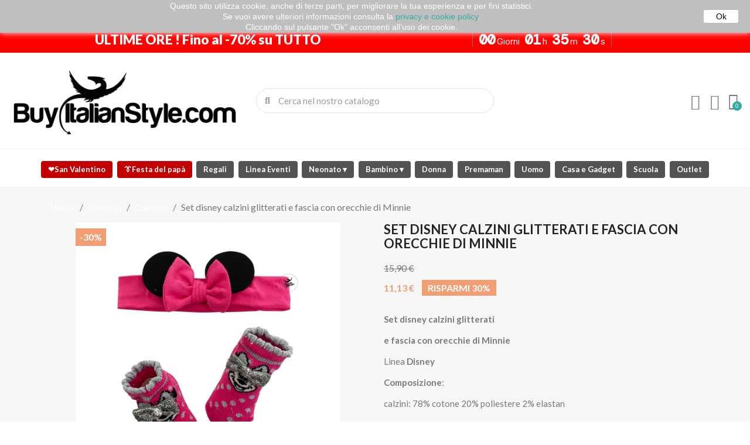

--- FILE ---
content_type: text/html; charset=utf-8
request_url: https://www.buyitalianstyle.com/it/t-shirt-cappelli-cartoon-personalizzati/7705-473434-set-disney-calzini-glitterati-e-fascia-con-orecchie-di-minnie.html
body_size: 58270
content:
<!doctype html>
<html lang="it-IT">

  <head>
    
      
  <meta charset="utf-8">


  <meta http-equiv="x-ua-compatible" content="ie=edge">



  <title>Set disney calzini glitterati e fascia con orecchie di Minnie</title>
  
    
  
  <meta name="description" content="Set disney calzini glitterati e fascia con orecchie di Minnie. Direttamente dalla collezione Disney, disponibile nel colore rosa o rosso">
  <meta name="keywords" content="">
        <link rel="canonical" href="https://www.buyitalianstyle.com/it/t-shirt-cappelli-cartoon-personalizzati/7705-set-disney-calzini-glitterati-e-fascia-con-orecchie-di-minnie.html">
    
          <link rel="alternate" href="https://www.buyitalianstyle.com/en/cartoon/7705-copy-of-minnie-newborn-flat-shoes.html" hreflang="en-US">
          <link rel="alternate" href="https://www.buyitalianstyle.com/it/t-shirt-cappelli-cartoon-personalizzati/7705-set-disney-calzini-glitterati-e-fascia-con-orecchie-di-minnie.html" hreflang="it">
      
  
  
    <script type="application/ld+json">
  {
    "@context": "https://schema.org",
    "@type": "Organization",
    "name" : "BuyItalianStyle",
    "url" : "https://www.buyitalianstyle.com/it/"
         ,"logo": {
        "@type": "ImageObject",
        "url":"https://www.buyitalianstyle.com/img/buyitalianstyle-logo-1593353704.jpg"
      }
      }
</script>

<script type="application/ld+json">
  {
    "@context": "https://schema.org",
    "@type": "WebPage",
    "isPartOf": {
      "@type": "WebSite",
      "url":  "https://www.buyitalianstyle.com/it/",
      "name": "BuyItalianStyle"
    },
    "name": "Set disney calzini glitterati e fascia con orecchie di Minnie",
    "url":  "https://www.buyitalianstyle.com/it/t-shirt-cappelli-cartoon-personalizzati/7705-473434-set-disney-calzini-glitterati-e-fascia-con-orecchie-di-minnie.html"
  }
</script>


  <script type="application/ld+json">
    {
      "@context": "https://schema.org",
      "@type": "BreadcrumbList",
      "itemListElement": [
                  {
            "@type": "ListItem",
            "position": 1,
            "name": "Home",
            "item": "https://www.buyitalianstyle.com/it/"
          },                  {
            "@type": "ListItem",
            "position": 2,
            "name": "Bambini",
            "item": "https://www.buyitalianstyle.com/it/411-abbigliamento-bambini-divertente-e-personalizzabile"
          },                  {
            "@type": "ListItem",
            "position": 3,
            "name": "Cartoon",
            "item": "https://www.buyitalianstyle.com/it/969-t-shirt-cappelli-cartoon-personalizzati"
          },                  {
            "@type": "ListItem",
            "position": 4,
            "name": "Set disney calzini glitterati e fascia con orecchie di Minnie",
            "item": "https://www.buyitalianstyle.com/it/t-shirt-cappelli-cartoon-personalizzati/7705-473434-set-disney-calzini-glitterati-e-fascia-con-orecchie-di-minnie.html#/colore-fuxia"
          }              ]
    }
  </script>
  
  
  
      <script type="application/ld+json">
  {
    "@context": "https://schema.org/",
    "@type": "Product",
    "name": "Set disney calzini glitterati e fascia con orecchie di Minnie",
    "description": "Set disney calzini glitterati e fascia con orecchie di Minnie. Direttamente dalla collezione Disney, disponibile nel colore rosa o rosso",
    "category": "Cartoon",
    "image" :"https://www.buyitalianstyle.com/19133-home_default/set-disney-calzini-glitterati-e-fascia-con-orecchie-di-minnie.jpg",    "sku": "WX 6119",
    "mpn": "WX 6119"
    ,"gtin13": "7054.0"
        ,
    "brand": {
      "@type": "Brand",
      "name": "ITALIAN STYLE"
    }
            ,
    "weight": {
        "@context": "https://schema.org",
        "@type": "QuantitativeValue",
        "value": "0.030000",
        "unitCode": "kg"
    }
        ,
    "offers": {
      "@type": "Offer",
      "priceCurrency": "EUR",
      "name": "Set disney calzini glitterati e fascia con orecchie di Minnie",
      "price": "11.13",
      "url": "https://www.buyitalianstyle.com/it/t-shirt-cappelli-cartoon-personalizzati/7705-473434-set-disney-calzini-glitterati-e-fascia-con-orecchie-di-minnie.html#/91-colore-fuxia",
      "priceValidUntil": "2026-01-24",
              "image": ["https://www.buyitalianstyle.com/19133-large_default/set-disney-calzini-glitterati-e-fascia-con-orecchie-di-minnie.jpg"],
            "sku": "WX 6119",
      "mpn": "WX 6119",
      "gtin13": "07054.0",                                        "availability": "https://schema.org/InStock",
      "seller": {
        "@type": "Organization",
        "name": "BuyItalianStyle"
      }
    }
      }
</script>

  
  
    
  

  
    <meta property="og:title" content="Set disney calzini glitterati e fascia con orecchie di Minnie" />
    <meta property="og:description" content="Set disney calzini glitterati e fascia con orecchie di Minnie. Direttamente dalla collezione Disney, disponibile nel colore rosa o rosso" />
    <meta property="og:url" content="https://www.buyitalianstyle.com/it/t-shirt-cappelli-cartoon-personalizzati/7705-473434-set-disney-calzini-glitterati-e-fascia-con-orecchie-di-minnie.html" />
    <meta property="og:site_name" content="BuyItalianStyle" />
        



  <meta name="viewport" content="width=device-width, initial-scale=1">



  <link rel="icon" type="image/vnd.microsoft.icon" href="https://www.buyitalianstyle.com/img/favicon.ico?1595252656">
  <link rel="shortcut icon" type="image/x-icon" href="https://www.buyitalianstyle.com/img/favicon.ico?1595252656">



  



  	

  <script type="text/javascript">
        var blockwishlistController = "https:\/\/www.buyitalianstyle.com\/it\/module\/blockwishlist\/action";
        var prestashop = {"cart":{"products":[],"totals":{"total":{"type":"total","label":"Totale","amount":0,"value":"0,00\u00a0\u20ac"},"total_including_tax":{"type":"total","label":"Totale (tasse incl.)","amount":0,"value":"0,00\u00a0\u20ac"},"total_excluding_tax":{"type":"total","label":"Totale (tasse escl.)","amount":0,"value":"0,00\u00a0\u20ac"}},"subtotals":{"products":{"type":"products","label":"Totale parziale","amount":0,"value":"0,00\u00a0\u20ac"},"discounts":null,"shipping":{"type":"shipping","label":"Spedizione","amount":0,"value":""},"tax":null},"products_count":0,"summary_string":"0 articoli","vouchers":{"allowed":1,"added":[]},"discounts":[],"minimalPurchase":0,"minimalPurchaseRequired":""},"currency":{"id":1,"name":"Euro","iso_code":"EUR","iso_code_num":"978","sign":"\u20ac"},"customer":{"lastname":null,"firstname":null,"email":null,"birthday":null,"newsletter":null,"newsletter_date_add":null,"optin":null,"website":null,"company":null,"siret":null,"ape":null,"is_logged":false,"gender":{"type":null,"name":null},"addresses":[]},"country":{"id_zone":"8","id_currency":"0","call_prefix":"39","iso_code":"IT","active":"1","contains_states":"1","need_identification_number":"0","need_zip_code":"1","zip_code_format":"","display_tax_label":"0","name":"Italia","id":10},"language":{"name":"Italiano (Italian)","iso_code":"it","locale":"it-IT","language_code":"it","active":"1","is_rtl":"0","date_format_lite":"d\/m\/Y","date_format_full":"d\/m\/Y H:i:s","id":3},"page":{"title":"","canonical":"https:\/\/www.buyitalianstyle.com\/it\/t-shirt-cappelli-cartoon-personalizzati\/7705-set-disney-calzini-glitterati-e-fascia-con-orecchie-di-minnie.html","meta":{"title":"Set disney calzini glitterati e fascia con orecchie di Minnie","description":"Set disney calzini glitterati e fascia con orecchie di Minnie. Direttamente dalla collezione Disney, disponibile nel colore rosa o rosso","keywords":"","robots":"index"},"page_name":"product","body_classes":{"lang-it":true,"lang-rtl":false,"country-IT":true,"currency-EUR":true,"layout-full-width":true,"page-product":true,"tax-display-disabled":true,"page-customer-account":false,"product-id-7705":true,"product-Set disney calzini glitterati e fascia con orecchie di Minnie":true,"product-id-category-969":true,"product-id-manufacturer-15":true,"product-id-supplier-0":true,"product-available-for-order":true},"admin_notifications":[],"password-policy":{"feedbacks":{"0":"Molto debole","1":"Debole","2":"Media","3":"Forte","4":"Molto forte","Straight rows of keys are easy to guess":"I tasti consecutivi sono facili da indovinare","Short keyboard patterns are easy to guess":"Gli schemi brevi sulla tastiera sono facili da indovinare","Use a longer keyboard pattern with more turns":"Utilizza uno schema pi\u00f9 lungo sulla tastiera con pi\u00f9 variazioni","Repeats like \"aaa\" are easy to guess":"Le ripetizioni come \u201caaa\u201d sono facili da indovinare","Repeats like \"abcabcabc\" are only slightly harder to guess than \"abc\"":"Le ripetizioni come \u201cabcabcabc\u201d sono solo leggermente pi\u00f9 difficili da indovinare rispetto ad \u201cabc\u201d","Sequences like abc or 6543 are easy to guess":"Le sequenze come \"abc\" o 6543 sono facili da indovinare","Recent years are easy to guess":"Gli anni recenti sono facili da indovinare","Dates are often easy to guess":"Le date sono spesso facili da indovinare","This is a top-10 common password":"Questa \u00e8 una delle 10 password pi\u00f9 comuni","This is a top-100 common password":"Questa \u00e8 una delle 100 password pi\u00f9 comuni","This is a very common password":"Questa password \u00e8 molto comune","This is similar to a commonly used password":"Questa password \u00e8 simile a un\u2019altra comunemente utilizzata","A word by itself is easy to guess":"Una parola di per s\u00e9 \u00e8 facile da indovinare","Names and surnames by themselves are easy to guess":"Nomi e cognomi sono di per s\u00e9 facili da indovinare","Common names and surnames are easy to guess":"Nomi e cognomi comuni sono facili da indovinare","Use a few words, avoid common phrases":"Utilizza diverse parole, evita le frasi comuni","No need for symbols, digits, or uppercase letters":"Nessun bisogno di simboli, cifre o lettere maiuscole","Avoid repeated words and characters":"Evita parole e caratteri ripetuti","Avoid sequences":"Evita le sequenze","Avoid recent years":"Evita gli anni recenti","Avoid years that are associated with you":"Evita gli anni associati a te","Avoid dates and years that are associated with you":"Evita date e anni associati a te","Capitalization doesn't help very much":"Le maiuscole non sono molto efficaci","All-uppercase is almost as easy to guess as all-lowercase":"Tutto maiuscolo \u00e8 quasi altrettanto facile da indovinare di tutto minuscolo","Reversed words aren't much harder to guess":"Le parole al contrario non sono molto pi\u00f9 difficili da indovinare","Predictable substitutions like '@' instead of 'a' don't help very much":"Sostituzioni prevedibili come \"@\" invece di \"a\" non sono molto efficaci","Add another word or two. Uncommon words are better.":"Aggiungi una o due parole in pi\u00f9. Le parole insolite sono pi\u00f9 sicure."}}},"shop":{"name":"BuyItalianStyle","logo":"https:\/\/www.buyitalianstyle.com\/img\/buyitalianstyle-logo-1593353704.jpg","stores_icon":"https:\/\/www.buyitalianstyle.com\/img\/logo_stores.png","favicon":"https:\/\/www.buyitalianstyle.com\/img\/favicon.ico"},"core_js_public_path":"\/themes\/","urls":{"base_url":"https:\/\/www.buyitalianstyle.com\/","current_url":"https:\/\/www.buyitalianstyle.com\/it\/t-shirt-cappelli-cartoon-personalizzati\/7705-473434-set-disney-calzini-glitterati-e-fascia-con-orecchie-di-minnie.html","shop_domain_url":"https:\/\/www.buyitalianstyle.com","img_ps_url":"https:\/\/www.buyitalianstyle.com\/img\/","img_cat_url":"https:\/\/www.buyitalianstyle.com\/img\/c\/","img_lang_url":"https:\/\/www.buyitalianstyle.com\/img\/l\/","img_prod_url":"https:\/\/www.buyitalianstyle.com\/img\/p\/","img_manu_url":"https:\/\/www.buyitalianstyle.com\/img\/m\/","img_sup_url":"https:\/\/www.buyitalianstyle.com\/img\/su\/","img_ship_url":"https:\/\/www.buyitalianstyle.com\/img\/s\/","img_store_url":"https:\/\/www.buyitalianstyle.com\/img\/st\/","img_col_url":"https:\/\/www.buyitalianstyle.com\/img\/co\/","img_url":"https:\/\/www.buyitalianstyle.com\/themes\/classic\/assets\/img\/","css_url":"https:\/\/www.buyitalianstyle.com\/themes\/classic\/assets\/css\/","js_url":"https:\/\/www.buyitalianstyle.com\/themes\/classic\/assets\/js\/","pic_url":"https:\/\/www.buyitalianstyle.com\/upload\/","theme_assets":"https:\/\/www.buyitalianstyle.com\/themes\/classic\/assets\/","theme_dir":"https:\/\/www.buyitalianstyle.com\/themes\/classic\/","pages":{"address":"https:\/\/www.buyitalianstyle.com\/it\/indirizzo","addresses":"https:\/\/www.buyitalianstyle.com\/it\/indirizzi","authentication":"https:\/\/www.buyitalianstyle.com\/it\/login","manufacturer":"https:\/\/www.buyitalianstyle.com\/it\/marche","cart":"https:\/\/www.buyitalianstyle.com\/it\/carrello","category":"https:\/\/www.buyitalianstyle.com\/it\/index.php?controller=category","cms":"https:\/\/www.buyitalianstyle.com\/it\/index.php?controller=cms","contact":"https:\/\/www.buyitalianstyle.com\/it\/contattaci","discount":"https:\/\/www.buyitalianstyle.com\/it\/buoni-sconto","guest_tracking":"https:\/\/www.buyitalianstyle.com\/it\/tracciatura-ospite","history":"https:\/\/www.buyitalianstyle.com\/it\/cronologia-ordini","identity":"https:\/\/www.buyitalianstyle.com\/it\/dati-personali","index":"https:\/\/www.buyitalianstyle.com\/it\/","my_account":"https:\/\/www.buyitalianstyle.com\/it\/account","order_confirmation":"https:\/\/www.buyitalianstyle.com\/it\/conferma-ordine","order_detail":"https:\/\/www.buyitalianstyle.com\/it\/index.php?controller=order-detail","order_follow":"https:\/\/www.buyitalianstyle.com\/it\/segui-ordine","order":"https:\/\/www.buyitalianstyle.com\/it\/ordine","order_return":"https:\/\/www.buyitalianstyle.com\/it\/index.php?controller=order-return","order_slip":"https:\/\/www.buyitalianstyle.com\/it\/buono-ordine","pagenotfound":"https:\/\/www.buyitalianstyle.com\/it\/pagina-non-trovata","password":"https:\/\/www.buyitalianstyle.com\/it\/recupero-password","pdf_invoice":"https:\/\/www.buyitalianstyle.com\/it\/index.php?controller=pdf-invoice","pdf_order_return":"https:\/\/www.buyitalianstyle.com\/it\/index.php?controller=pdf-order-return","pdf_order_slip":"https:\/\/www.buyitalianstyle.com\/it\/index.php?controller=pdf-order-slip","prices_drop":"https:\/\/www.buyitalianstyle.com\/it\/offerte","product":"https:\/\/www.buyitalianstyle.com\/it\/index.php?controller=product","registration":"https:\/\/www.buyitalianstyle.com\/it\/index.php?controller=registration","search":"https:\/\/www.buyitalianstyle.com\/it\/ricerca","sitemap":"https:\/\/www.buyitalianstyle.com\/it\/Mappa del sito","stores":"https:\/\/www.buyitalianstyle.com\/it\/negozi","supplier":"https:\/\/www.buyitalianstyle.com\/it\/fornitori","new_products":"https:\/\/www.buyitalianstyle.com\/it\/nuovi-prodotti","brands":"https:\/\/www.buyitalianstyle.com\/it\/marche","register":"https:\/\/www.buyitalianstyle.com\/it\/index.php?controller=registration","order_login":"https:\/\/www.buyitalianstyle.com\/it\/ordine?login=1"},"alternative_langs":{"en-US":"https:\/\/www.buyitalianstyle.com\/en\/cartoon\/7705-copy-of-minnie-newborn-flat-shoes.html","it":"https:\/\/www.buyitalianstyle.com\/it\/t-shirt-cappelli-cartoon-personalizzati\/7705-set-disney-calzini-glitterati-e-fascia-con-orecchie-di-minnie.html"},"actions":{"logout":"https:\/\/www.buyitalianstyle.com\/it\/?mylogout="},"no_picture_image":{"bySize":{"small_default":{"url":"https:\/\/www.buyitalianstyle.com\/img\/p\/it-default-small_default.jpg","width":98,"height":98},"cart_default":{"url":"https:\/\/www.buyitalianstyle.com\/img\/p\/it-default-cart_default.jpg","width":125,"height":125},"home_default":{"url":"https:\/\/www.buyitalianstyle.com\/img\/p\/it-default-home_default.jpg","width":320,"height":400},"medium_default":{"url":"https:\/\/www.buyitalianstyle.com\/img\/p\/it-default-medium_default.jpg","width":452,"height":452},"large_default":{"url":"https:\/\/www.buyitalianstyle.com\/img\/p\/it-default-large_default.jpg","width":1000,"height":1000}},"small":{"url":"https:\/\/www.buyitalianstyle.com\/img\/p\/it-default-small_default.jpg","width":98,"height":98},"medium":{"url":"https:\/\/www.buyitalianstyle.com\/img\/p\/it-default-home_default.jpg","width":320,"height":400},"large":{"url":"https:\/\/www.buyitalianstyle.com\/img\/p\/it-default-large_default.jpg","width":1000,"height":1000},"legend":""}},"configuration":{"display_taxes_label":false,"display_prices_tax_incl":true,"is_catalog":false,"show_prices":true,"opt_in":{"partner":false},"quantity_discount":{"type":"discount","label":"Sconto unit\u00e0"},"voucher_enabled":1,"return_enabled":1},"field_required":[],"breadcrumb":{"links":[{"title":"Home","url":"https:\/\/www.buyitalianstyle.com\/it\/"},{"title":"Bambini","url":"https:\/\/www.buyitalianstyle.com\/it\/411-abbigliamento-bambini-divertente-e-personalizzabile"},{"title":"Cartoon","url":"https:\/\/www.buyitalianstyle.com\/it\/969-t-shirt-cappelli-cartoon-personalizzati"},{"title":"Set disney calzini glitterati e fascia con orecchie di Minnie","url":"https:\/\/www.buyitalianstyle.com\/it\/t-shirt-cappelli-cartoon-personalizzati\/7705-473434-set-disney-calzini-glitterati-e-fascia-con-orecchie-di-minnie.html#\/colore-fuxia"}],"count":4},"link":{"protocol_link":"https:\/\/","protocol_content":"https:\/\/"},"time":1767993800,"static_token":"f472fdec68f24dac60b78a61e0abd41f","token":"6bc5c08c7d2b7ef9247fab1a5e717c1f","debug":false};
        var productsAlreadyTagged = [];
        var removeFromWishlistUrl = "https:\/\/www.buyitalianstyle.com\/it\/module\/blockwishlist\/action?action=deleteProductFromWishlist";
        var wishlistAddProductToCartUrl = "https:\/\/www.buyitalianstyle.com\/it\/module\/blockwishlist\/action?action=addProductToCart";
        var wishlistUrl = "https:\/\/www.buyitalianstyle.com\/it\/module\/blockwishlist\/view";
      </script>
		<link rel="stylesheet" href="https://fonts.googleapis.com/css?family=Lato:100,100italic,200,200italic,300,300italic,400,400italic,500,500italic,600,600italic,700,700italic,800,800italic,900,900italic%7CDM+Mono:100,100italic,200,200italic,300,300italic,400,400italic,500,500italic,600,600italic,700,700italic,800,800italic,900,900italic%7CInter:100,100italic,200,200italic,300,300italic,400,400italic,500,500italic,600,600italic,700,700italic,800,800italic,900,900italic%7CLora:100,100italic,200,200italic,300,300italic,400,400italic,500,500italic,600,600italic,700,700italic,800,800italic,900,900italic%7CDM+Sans:100,100italic,200,200italic,300,300italic,400,400italic,500,500italic,600,600italic,700,700italic,800,800italic,900,900italic&amp;display=swap" media="all">
		<link rel="stylesheet" href="https://www.buyitalianstyle.com/themes/classic/assets/cache/theme-25eebd1253.css" media="all">
	
	


	<script>
			var ceFrontendConfig = {"environmentMode":{"edit":false,"wpPreview":false},"is_rtl":false,"breakpoints":{"xs":0,"sm":480,"md":768,"lg":1025,"xl":1440,"xxl":1600},"version":"2.13.0","urls":{"assets":"\/modules\/creativeelements\/views\/"},"productQuickView":11,"settings":{"page":[],"general":{"elementor_global_image_lightbox":"1","elementor_lightbox_enable_counter":"yes","elementor_lightbox_enable_fullscreen":"yes","elementor_lightbox_enable_zoom":"yes","elementor_lightbox_title_src":"title","elementor_lightbox_description_src":"caption"},"editorPreferences":[]},"post":{"id":"7705030301","title":"Set%20disney%20calzini%20glitterati%20e%20fascia%20con%20orecchie%20di%20Minnie","excerpt":""}};
		</script>
        <link rel="preload" href="/modules/creativeelements/views/lib/ceicons/fonts/ceicons.woff2?8goggd" as="font" type="font/woff2" crossorigin>
        


  
<script>
    
    function setcook() {
        var nazwa = 'cookie_ue';
        var wartosc = '1';
        var expire = new Date();
        expire.setMonth(expire.getMonth() + 12);
        document.cookie = nazwa + "=" + escape(wartosc) + ";path=/;" + ((expire == null) ? "" : ("; expires=" + expire.toGMTString()))
    }

    
        

    
        
        function closeUeNotify() {
                        $('#cookieNotice').animate(
                    {top: '-200px'},
                    2500, function () {
                        $('#cookieNotice').hide();
                    });
            setcook();
                    }
    
        
    
</script>
<style>
    
    .closeFontAwesome:before {
        content: "\f00d";
        font-family: "FontAwesome";
        display: inline-block;
        font-size: 23px;
        line-height: 23px;
        color: #FFFFFF;
        padding-right: 15px;
        cursor: pointer;
    }

    .closeButtonNormal {
         display: block; 
        text-align: center;
        padding: 2px 5px;
        border-radius: 2px;
        color: #080808;
        background: #FFFFFF;
        cursor: pointer;
    }

    #cookieNotice p {
        margin: 0px;
        padding: 0px;
    }


    #cookieNoticeContent {
        
                
    }

    
</style>
<div id="cookieNotice" style=" width: 100%; position: fixed;  top:0px; box-shadow: 0 0 10px 0 #FFFFFF; background: #BFBFBF; z-index: 9999; font-size: 14px; line-height: 1.3em; font-family: arial; left: 0px; text-align:center; color:#FFF; opacity:  ">
    <div id="cookieNoticeContent" style="position:relative; margin:auto; width:100%; display:block;">
        <table style="width:100%;">
            <tr>
                        <td style="text-align:center;">
                Questo sito utilizza cookie, anche di terze parti, per migliorare la tua esperienza e per fini statistici. <br />Se vuoi avere ulteriori informazioni consulta la <a href="https://www.buyitalianstyle.com/content/11-privacy">privacy e cookie policy</a>.<br /> Cliccando sul pulsante "Ok" acconsenti all’uso dei cookie.
            </td>
                            <td style="width:80px; vertical-align:middle; padding-right:20px; text-align:right;">
                                            <span class="closeButtonNormal" onclick="closeUeNotify()">Ok</span>
                                    </td>
                        </tr>
            <tr>
                            </tr>
        </table>
    </div>
</div>  <!-- START OF DOOFINDER ADD TO CART SCRIPT -->
  <script>
    let item_link;
    document.addEventListener('doofinder.cart.add', function(event) {

      item_link = event.detail.link;

      const checkIfCartItemHasVariation = (cartObject) => {
        return (cartObject.item_id === cartObject.grouping_id) ? false : true;
      }

      /**
      * Returns only ID from string
      */
      const sanitizeVariationID = (variationID) => {
        return variationID.replace(/\D/g, "")
      }

      doofinderManageCart({
        cartURL          : "https://www.buyitalianstyle.com/it/carrello",  //required for prestashop 1.7, in previous versions it will be empty.
        cartToken        : "f472fdec68f24dac60b78a61e0abd41f",
        productID        : checkIfCartItemHasVariation(event.detail) ? event.detail.grouping_id : event.detail.item_id,
        customizationID  : checkIfCartItemHasVariation(event.detail) ? sanitizeVariationID(event.detail.item_id) : 0,   // If there are no combinations, the value will be 0
        quantity         : event.detail.amount,
        statusPromise    : event.detail.statusPromise,
        itemLink         : event.detail.link,
        group_id         : event.detail.group_id
      });
    });
  </script>
  <!-- END OF DOOFINDER ADD TO CART SCRIPT -->

  <!-- START OF DOOFINDER INTEGRATIONS SUPPORT -->
  <script data-keepinline>
    var dfKvCustomerEmail;
    if ('undefined' !== typeof klCustomer && "" !== klCustomer.email) {
      dfKvCustomerEmail = klCustomer.email;
    }
  </script>
  <!-- END OF DOOFINDER INTEGRATIONS SUPPORT -->

  <!-- START OF DOOFINDER UNIQUE SCRIPT -->
  <script data-keepinline>
    
    (function(w, k) {w[k] = window[k] || function () { (window[k].q = window[k].q || []).push(arguments) }})(window, "doofinderApp")
    

    // Custom personalization:
    doofinderApp("config", "language", "it");
    doofinderApp("config", "currency", "EUR");
      </script>
  <script src="https://eu1-config.doofinder.com/2.x/b51cb917-a024-4594-908a-af4d4efd578d.js" async></script>
  <!-- END OF DOOFINDER UNIQUE SCRIPT -->
<!-- Inizio Codice Free GA4 PrestaShop Module -->

    <!-- Google Tag Manager -->
    <script>(function(w,d,s,l,i){w[l]=w[l]||[];w[l].push({'gtm.start':
	new Date().getTime(),event:'gtm.js'});var f=d.getElementsByTagName(s)[0],
	j=d.createElement(s),dl=l!='dataLayer'?'&l='+l:'';j.async=true;j.src=
	'https://www.googletagmanager.com/gtm.js?id='+i+dl;f.parentNode.insertBefore(j,f);
	})(window,document,'script','dataLayer','GTM-P4NKMQQ');

	/* async call to avoid cache system for dynamic data */
	dataLayer.push({
	  'event': 'datalayer_ready'
	});
	</script>
	<!-- End Google Tag Manager -->

    <!-- Global site tag (gtag.js) - Google Analytics -->
    <!--<script async src="https://www.googletagmanager.com/gtag/js?id=GTM-P4NKMQQ"></script>-->
    <script>
        window.dataLayer = window.dataLayer || [];
		dataLayer.push({
			'js': new Date(),
			'pageCategory': 'product',
			'google_tag_params': {'ecomm_pagetype': 'product'},
			'userLogged': '0',
			'userId': 'guest_492841'
		});
		function gtag(){dataLayer.push(arguments);}
    </script>
    
    <!-- Fine Codice Free GA4 -->


    
  <meta property="og:type" content="product">
      <meta property="og:image" content="https://www.buyitalianstyle.com/19133-large_default/set-disney-calzini-glitterati-e-fascia-con-orecchie-di-minnie.jpg">
  
      <meta property="product:pretax_price:amount" content="9.122951">
    <meta property="product:pretax_price:currency" content="EUR">
    <meta property="product:price:amount" content="11.13">
    <meta property="product:price:currency" content="EUR">
      <meta property="product:weight:value" content="0.030000">
  <meta property="product:weight:units" content="kg">
  

    

    <!-- TikTok Pixel Code -->
    <script>
      !function (w, d, t) {
        w.TiktokAnalyticsObject=t;var ttq=w[t]=w[t]||[];ttq.methods=["page","track","identify","instances","debug","on","off","once","ready","alias","group","enableCookie","disableCookie"],ttq.setAndDefer=function(t,e){t[e]=function(){t.push([e].concat(Array.prototype.slice.call(arguments,0)))}};for(var i=0;i<ttq.methods.length;i++)ttq.setAndDefer(ttq,ttq.methods[i]);ttq.instance=function(t){for(var e=ttq._i[t]||[],n=0;n<ttq.methods.length;n++)ttq.setAndDefer(e,ttq.methods[n]);return e},ttq.load=function(e,n){var i="https://analytics.tiktok.com/i18n/pixel/events.js";ttq._i=ttq._i||{},ttq._i[e]=[],ttq._i[e]._u=i,ttq._t=ttq._t||{},ttq._t[e]=+new Date,ttq._o=ttq._o||{},ttq._o[e]=n||{};var o=document.createElement("script");o.type="text/javascript",o.async=!0,o.src=i+"?sdkid="+e+"&lib="+t;var a=document.getElementsByTagName("script")[0];a.parentNode.insertBefore(o,a)};
      
        ttq.load('C42HSMK787TERR0VM3C0');
        ttq.page();
      }(window, document, 'ttq');
    </script>
    <!-- End TikTok Pixel Code -->
    

    <!-- Pixel Code for https://app.notifyre.me/ -->
    <script defer src="https://app.notifyre.me/pixel/uW3rC1l99cyZuf6Hhl05HzDJA5D11x5m"></script>
    <!-- END Pixel Code -->

    
    <meta name="p:domain_verify" content="c3dc1d6dc222723e8e1aa3a5f5e6810f"/>
  </head>

  <body id="product" class="lang-it country-it currency-eur layout-full-width page-product tax-display-disabled product-id-7705 product-set-disney-calzini-glitterati-e-fascia-con-orecchie-di-minnie product-id-category-969 product-id-manufacturer-15 product-id-supplier-0 product-available-for-order ce-kit-2 elementor-page elementor-page-7705030301">
  <!-- Google Tag Manager (noscript) -->
  <noscript><iframe src="https://www.googletagmanager.com/ns.html?id=GTM-P4NKMQQ"
    height="0" width="0" style="display:none;visibility:hidden"></iframe></noscript>
    <!-- End Google Tag Manager (noscript) -->

    
      
    

    <main>
      
              

      <header id="header">
        
          	        <div data-elementor-type="header" data-elementor-id="6170301" class="elementor elementor-6170301">
            <div class="elementor-section-wrap">
                        <section class="elementor-element elementor-element-d9ae826 elementor-section-full_width elementor-section-height-default elementor-section-height-default elementor-section elementor-top-section" data-id="d9ae826" data-element_type="section" data-settings="{&quot;background_background&quot;:&quot;classic&quot;}">
                            <div class="elementor-container elementor-column-gap-default">
                            <div class="elementor-row">
                <div class="elementor-element elementor-element-a7667d0 elementor-column elementor-col-100 elementor-top-column" data-id="a7667d0" data-element_type="column">
            <div class="elementor-column-wrap elementor-element-populated">
                <div class="elementor-widget-wrap">
                <div class="elementor-element elementor-element-c3d66d7 elementor-widget elementor-widget-text-editor" data-id="c3d66d7" data-element_type="widget" data-widget_type="text-editor.default">
        <div class="elementor-widget-container">        <div class="elementor-text-editor elementor-clearfix"><h1><strong>SPEDIZIONI GRATUITE SU ORDINI DI ALMENO 50€</strong></h1></div>
        </div>        </div>
                        </div>
            </div>
        </div>
                        </div>
            </div>
        </section>
                <section class="elementor-element elementor-element-3ebb3ee elementor-section-full_width elementor-hidden-desktop elementor-hidden-tablet elementor-hidden-phone elementor-section-height-default elementor-section-height-default elementor-section elementor-top-section" data-id="3ebb3ee" data-element_type="section" data-settings="{&quot;background_background&quot;:&quot;classic&quot;}">
                            <div class="elementor-container elementor-column-gap-default">
                            <div class="elementor-row">
                <div class="elementor-element elementor-element-5ffb0bc elementor-column elementor-col-100 elementor-top-column" data-id="5ffb0bc" data-element_type="column">
            <div class="elementor-column-wrap elementor-element-populated">
                <div class="elementor-widget-wrap">
                <div class="elementor-element elementor-element-5af1707 elementor-widget elementor-widget-text-editor" data-id="5af1707" data-element_type="widget" data-widget_type="text-editor.default">
        <div class="elementor-widget-container">        <div class="elementor-text-editor elementor-clearfix"><h4><strong>CONSEGNA GARANTITA ENTRO L'EPIFANIA per le calze solo in Campania</strong> (esluso isole, Cilento e sud Salerno)</h4></div>
        </div>        </div>
                        </div>
            </div>
        </div>
                        </div>
            </div>
        </section>
                <section class="elementor-element elementor-element-7438ebd5 elementor-section-boxed elementor-section-height-default elementor-section-height-default elementor-section elementor-top-section" data-id="7438ebd5" data-element_type="section" data-settings="{&quot;background_background&quot;:&quot;classic&quot;}">
                            <div class="elementor-container elementor-column-gap-default">
                            <div class="elementor-row">
                <div class="elementor-element elementor-element-dd26eb9 ce-widgets-space--gap elementor-column elementor-col-50 elementor-top-column" data-id="dd26eb9" data-element_type="column">
            <div class="elementor-column-wrap elementor-element-populated">
                <div class="elementor-widget-wrap">
                <div class="elementor-element elementor-element-9f33147 elementor-widget elementor-widget-heading" data-id="9f33147" data-element_type="widget" data-widget_type="heading.default">
        <div class="elementor-widget-container"><h5 class="elementor-heading-title"><a href="https://www.buyitalianstyle.com/it/963-outlet-bis">ULTIME ORE ! Fino al -70% su TUTTO </a></h5></div>        </div>
                        </div>
            </div>
        </div>
                <div class="elementor-element elementor-element-722d2ca ce-valign-center elementor-column elementor-col-50 elementor-top-column" data-id="722d2ca" data-element_type="column">
            <div class="elementor-column-wrap elementor-element-populated">
                <div class="elementor-widget-wrap">
                <div class="elementor-element elementor-element-fc5294e elementor-countdown--label-inline elementor-widget__width-auto elementor-widget elementor-widget-countdown" data-id="fc5294e" data-element_type="widget" data-widget_type="countdown.default">
        <div class="elementor-widget-container">        <div class="elementor-countdown-wrapper" data-date="1767999540" data-expire-actions='[{"type":"hide"}]'>
            <div class="elementor-countdown-item"><span class="elementor-countdown-digits elementor-countdown-days"></span> <span class="elementor-countdown-label">Giorni</span></div><div class="elementor-countdown-item"><span class="elementor-countdown-digits elementor-countdown-hours"></span> <span class="elementor-countdown-label">h</span></div><div class="elementor-countdown-item"><span class="elementor-countdown-digits elementor-countdown-minutes"></span> <span class="elementor-countdown-label">m</span></div><div class="elementor-countdown-item"><span class="elementor-countdown-digits elementor-countdown-seconds"></span> <span class="elementor-countdown-label">s</span></div>        </div>
        </div>        </div>
                        </div>
            </div>
        </div>
                        </div>
            </div>
        </section>
                <section class="elementor-element elementor-element-b0af809 elementor-section-full_width elementor-hidden-desktop elementor-hidden-tablet elementor-hidden-phone elementor-section-height-default elementor-section-height-default elementor-section elementor-top-section" data-id="b0af809" data-element_type="section" data-settings="{&quot;background_background&quot;:&quot;classic&quot;}">
                            <div class="elementor-container elementor-column-gap-default">
                            <div class="elementor-row">
                <div class="elementor-element elementor-element-bbf4086 elementor-column elementor-col-100 elementor-top-column" data-id="bbf4086" data-element_type="column">
            <div class="elementor-column-wrap elementor-element-populated">
                <div class="elementor-widget-wrap">
                <div class="elementor-element elementor-element-b17b157 elementor-widget elementor-widget-text-editor" data-id="b17b157" data-element_type="widget" data-widget_type="text-editor.default">
        <div class="elementor-widget-container">        <div class="elementor-text-editor elementor-clearfix"><h3><span style="color: #ffffff;"><a href="https://wa.me/393929085735?text=Ciao,%20mi%20piacerebbe%20ricevere%20in%20anteprima%20%20le%20vostre%20news%20e%20le%20promozioni" style="color: #ffffff;">ISCRIVITI su WHATSAPP: per te 5€ di sconto sul primo ordine!</a></span></h3></div>
        </div>        </div>
                        </div>
            </div>
        </div>
                        </div>
            </div>
        </section>
                <section class="elementor-element elementor-element-39c6a89 elementor-section-content-middle elementor-hidden-desktop elementor-hidden-tablet elementor-hidden-phone elementor-section-boxed elementor-section-height-default elementor-section-height-default elementor-section elementor-top-section" data-id="39c6a89" data-element_type="section" data-settings="{&quot;background_background&quot;:&quot;classic&quot;}">
                            <div class="elementor-background-overlay"></div>
                    <div class="elementor-container elementor-column-gap-no">
                            <div class="elementor-row">
                <div class="elementor-element elementor-element-f91a81e ce-widgets-space--gap elementor-column elementor-col-100 elementor-top-column" data-id="f91a81e" data-element_type="column" data-settings="{&quot;background_background&quot;:&quot;classic&quot;}">
            <div class="elementor-column-wrap elementor-element-populated">
                <div class="elementor-widget-wrap">
                <div class="elementor-element elementor-element-1a1b31b elementor-widget elementor-widget-image" data-id="1a1b31b" data-element_type="widget" data-widget_type="image.default">
        <div class="elementor-widget-container">        <div class="elementor-image">
                            <a href="https://www.buyitalianstyle.com/it/889-abbigliamento-e-accessori-per-natale">
                    <img src="/img/cms/penna%20omaggio.jpg" loading="lazy" width="1000" height="300">                    </a>
                                </div>
        </div>        </div>
                        </div>
            </div>
        </div>
                        </div>
            </div>
        </section>
                <section class="elementor-element elementor-element-9bd600c elementor-hidden-desktop elementor-hidden-tablet elementor-hidden-phone elementor-section-boxed elementor-section-height-default elementor-section-height-default elementor-section elementor-top-section" data-id="9bd600c" data-element_type="section" data-settings="{&quot;background_background&quot;:&quot;slideshow&quot;,&quot;background_slideshow_gallery&quot;:[],&quot;background_slideshow_loop&quot;:&quot;yes&quot;,&quot;background_slideshow_slide_duration&quot;:5000,&quot;background_slideshow_slide_transition&quot;:&quot;fade&quot;,&quot;background_slideshow_transition_duration&quot;:500}">
                            <div class="elementor-background-overlay"></div>
                    <div class="elementor-container elementor-column-gap-default">
                            <div class="elementor-row">
                <div class="elementor-element elementor-element-1dc7c91 ce-widgets-space--gap elementor-column elementor-col-100 elementor-top-column" data-id="1dc7c91" data-element_type="column" data-settings="{&quot;background_background&quot;:&quot;classic&quot;}">
            <div class="elementor-column-wrap elementor-element-populated">
                <div class="elementor-widget-wrap">
                <div class="elementor-element elementor-element-476f858 elementor-widget elementor-widget-image" data-id="476f858" data-element_type="widget" data-widget_type="image.default">
        <div class="elementor-widget-container">        <div class="elementor-image">
                            <a href="https://www.buyitalianstyle.com/it/1101-cerca-per-prodotto-scuola">
                    <img src="/img/cms/tovaglietta%20omaggio%20(1200%20x%20200%20px).png" loading="lazy" width="1200" height="300">                    </a>
                                </div>
        </div>        </div>
                        </div>
            </div>
        </div>
                        </div>
            </div>
        </section>
                <section class="elementor-element elementor-element-50cfeadf elementor-section-content-middle elementor-section-height-min-height elementor-section-full_width elementor-section-height-default elementor-section-items-middle elementor-section elementor-top-section" data-id="50cfeadf" data-element_type="section" data-settings="{&quot;background_background&quot;:&quot;classic&quot;,&quot;sticky&quot;:&quot;top&quot;,&quot;sticky_on&quot;:[&quot;desktop&quot;,&quot;tablet&quot;,&quot;mobile&quot;],&quot;sticky_offset&quot;:0,&quot;sticky_effects_offset&quot;:0}">
                            <div class="elementor-container elementor-column-gap-default">
                            <div class="elementor-row">
                <div class="elementor-element elementor-element-7ed19639 elementor-column elementor-col-33 elementor-top-column" data-id="7ed19639" data-element_type="column" data-settings="{&quot;background_background&quot;:&quot;classic&quot;}">
            <div class="elementor-column-wrap elementor-element-populated">
                    <div class="elementor-background-overlay"></div>
                <div class="elementor-widget-wrap">
                <div class="elementor-element elementor-element-71ecd7ec elementor-widget__width-initial elementor-widget-mobile__width-initial elementor-absolute elementor-hidden-desktop elementor-hidden-tablet elementor-hidden-phone elementor-widget elementor-widget-spacer" data-id="71ecd7ec" data-element_type="widget" data-settings="{&quot;_position&quot;:&quot;absolute&quot;}" data-widget_type="spacer.default">
        <div class="elementor-widget-container">        <div class="elementor-spacer">
            <div class="elementor-spacer-inner"></div>
        </div>
        </div>        </div>
                <div class="elementor-element elementor-element-512fe62b elementor-widget elementor-widget-theme-site-logo elementor-widget-image" data-id="512fe62b" data-element_type="widget" data-widget_type="theme-site-logo.default">
        <div class="elementor-widget-container">        <div class="elementor-image">
                            <a href="https://www.buyitalianstyle.com/it/">
                    <img src="/img/buyitalianstyle-logo-1593353704.jpg" alt="BuyItalianStyle" width="415" height="124">                    </a>
                                </div>
        </div>        </div>
                        </div>
            </div>
        </div>
                <div class="elementor-element elementor-element-4f36dea4 elementor-hidden-phone elementor-column elementor-col-33 elementor-top-column" data-id="4f36dea4" data-element_type="column">
            <div class="elementor-column-wrap elementor-element-populated">
                <div class="elementor-widget-wrap">
                <div class="elementor-element elementor-element-56c1a7aa elementor-search--skin-minimal elementor-search--align-center elementor-widget elementor-widget-ajax-search" data-id="56c1a7aa" data-element_type="widget" data-settings="{&quot;skin&quot;:&quot;minimal&quot;,&quot;list_limit&quot;:5,&quot;show_description&quot;:&quot;yes&quot;,&quot;show_image&quot;:&quot;yes&quot;,&quot;show_category&quot;:&quot;yes&quot;,&quot;show_price&quot;:&quot;yes&quot;}" data-widget_type="ajax-search.default">
        <div class="elementor-widget-container">        <form class="elementor-search" role="search" action="https://www.buyitalianstyle.com/it/ricerca" method="get">
                            <div class="elementor-search__container">
                            <div class="elementor-search__icon">
                    <i aria-hidden="true" class="fas fa-magnifying-glass"></i>                    <span class="elementor-screen-only">Cerca</span>
                </div>
                            <input class="elementor-search__input" type="search" name="s" placeholder="Cerca nel nostro catalogo" value="" minlength="3">
                <div class="elementor-search__icon elementor-search__clear"><i class="ceicon-close"></i></div>
                        </div>
        </form>
        </div>        </div>
                        </div>
            </div>
        </div>
                <div class="elementor-element elementor-element-19509d0e ce-valign-center elementor-column elementor-col-33 elementor-top-column" data-id="19509d0e" data-element_type="column">
            <div class="elementor-column-wrap elementor-element-populated">
                <div class="elementor-widget-wrap">
                <div class="elementor-element elementor-element-1d4a27ad elementor-search--skin-topbar elementor-widget__width-auto elementor-hidden-desktop elementor-hidden-tablet elementor-widget elementor-widget-ajax-search" data-id="1d4a27ad" data-element_type="widget" data-settings="{&quot;skin&quot;:&quot;topbar&quot;,&quot;list_limit&quot;:10,&quot;show_image&quot;:&quot;yes&quot;,&quot;show_category&quot;:&quot;yes&quot;,&quot;show_price&quot;:&quot;yes&quot;}" data-widget_type="ajax-search.default">
        <div class="elementor-widget-container">        <form class="elementor-search" role="search" action="https://www.buyitalianstyle.com/it/ricerca" method="get">
                            <div class="elementor-search__toggle" role="button">
                <i aria-hidden="true" class="ceicon-search-minimal"></i>                <span class="elementor-screen-only">Cerca</span>
            </div>
                    <div class="elementor-search__container">
                            <div class="elementor-search__label">What are you looking for?</div>
                <div class="elementor-search__input-wrapper">
                            <input class="elementor-search__input" type="search" name="s" placeholder="Search our catalog" value="" minlength="3">
                <div class="elementor-search__icon elementor-search__clear"><i class="ceicon-close"></i></div>
                            </div>
                <div class="dialog-lightbox-close-button dialog-close-button" role="button" aria-label="Chiudi">
                    <i class="ceicon-close" aria-hidden="true"></i>
                </div>
                        </div>
        </form>
        </div>        </div>
                <div class="elementor-element elementor-element-22fee8e2 elementor-widget__width-auto elementor-widget elementor-widget-sign-in elementor-widget-nav-menu" data-id="22fee8e2" data-element_type="widget" data-settings="{&quot;align_submenu&quot;:&quot;right&quot;,&quot;show_submenu_on&quot;:&quot;click&quot;,&quot;submenu_icon&quot;:{&quot;value&quot;:&quot;&quot;,&quot;library&quot;:&quot;&quot;},&quot;layout&quot;:&quot;horizontal&quot;}" data-widget_type="sign-in.default">
        <div class="elementor-widget-container">        <nav class="ce-user-menu elementor-nav--main elementor-nav__container elementor-nav--layout-horizontal">        <ul class="elementor-nav" id="usermenu-22fee8e2">
                    <li class="menu-item menu-item-type-account menu-item-account-0">
                <a class="elementor-item" href="https://www.buyitalianstyle.com/it/account" aria-label="Il mio account">
                    <i class="ceicon-user-o"></i>                                                </a>
                            </li>
                </ul>
        </nav>
        </div>        </div>
                <div class="elementor-element elementor-element-3838c8e9 elementor-widget__width-auto elementor-view-default elementor-widget elementor-widget-icon" data-id="3838c8e9" data-element_type="widget" data-widget_type="icon.default">
        <div class="elementor-widget-container">        <div class="elementor-icon-wrapper">
            <a class="elementor-icon" href="#">
                <i aria-hidden="true" class="ceicon-heart-o"></i>            </a>
        </div>
        </div>        </div>
                <div class="elementor-element elementor-element-64bfaf6c elementor-widget__width-auto elementor-cart--items-indicator-bubble elementor-cart--show-shipping-yes elementor-cart--show-view-cart-yes elementor-cart--buttons-inline elementor-widget elementor-widget-shopping-cart" data-id="64bfaf6c" data-element_type="widget" data-settings="{&quot;modal_url&quot;:&quot;https:\/\/www.buyitalianstyle.com\/it\/module\/creativeelements\/ajax&quot;,&quot;action_show_modal&quot;:&quot;yes&quot;,&quot;remove_item_icon&quot;:{&quot;value&quot;:&quot;far fa-circle-xmark&quot;,&quot;library&quot;:&quot;fa-regular&quot;}}" data-widget_type="shopping-cart.default">
        <div class="elementor-widget-container">            <div class="elementor-cart__container elementor-lightbox">
                <div class="elementor-cart__main">
                    <div class="elementor-cart__close-button ceicon-close"></div>
                    <div class="elementor-cart__title">
                                            </div>
                            <div class="elementor-cart__empty-message">No products in the cart.</div>
        <div class="elementor-cart__products ce-scrollbar-y--auto" data-gift="Regalo">
                    </div>
        <div class="elementor-cart__summary">
            <div class="elementor-cart__summary-label">0 articoli</div>
            <div class="elementor-cart__summary-value">0,00 €</div>
                    <span class="elementor-cart__summary-label">Spedizione</span>
            <span class="elementor-cart__summary-value"></span>
            <strong class="elementor-cart__summary-label">Totale</strong>
            <strong class="elementor-cart__summary-value">0,00 €</strong>
        </div>
        <div class="elementor-alert elementor-alert-warning elementor-hidden" role="alert">
            <span class="elementor-alert-description"></span>
        </div>
        <div class="elementor-cart__footer-buttons">
            <div class="elementor-align-justify">
                <a href="//www.buyitalianstyle.com/it/carrello?action=show" class="elementor-button elementor-button--view-cart elementor-size-md">
                    <span class="elementor-button-text">Vedi il carrello</span>
                </a>
            </div>
            <div class="elementor-align-justify">
                <a href="https://www.buyitalianstyle.com/it/ordine" class="elementor-button elementor-button--checkout elementor-size-md ce-disabled">
                    <span class="elementor-button-text">Carrello</span>
                </a>
            </div>
        </div>
                        </div>
            </div>        <div class="elementor-cart__toggle">
            <a href="//www.buyitalianstyle.com/it/carrello?action=show" class="elementor-button elementor-size-sm">
                <span class="elementor-button-icon" data-counter="0">
                    <i aria-hidden="true" class="ceicon-bag-rounded-o"></i>                    <span class="elementor-screen-only">Carrello</span>
                </span>
                <span class="elementor-button-text">0,00 €</span>
            </a>
        </div>
        </div>        </div>
                        </div>
            </div>
        </div>
                        </div>
            </div>
        </section>
                <section class="elementor-element elementor-element-5afbbb1 elementor-hidden-desktop elementor-hidden-tablet elementor-hidden-phone elementor-section-boxed elementor-section-height-default elementor-section-height-default elementor-section elementor-top-section" data-id="5afbbb1" data-element_type="section">
                            <div class="elementor-container elementor-column-gap-default">
                            <div class="elementor-row">
                <div class="elementor-element elementor-element-d070061 ce-widgets-space--gap elementor-column elementor-col-100 elementor-top-column" data-id="d070061" data-element_type="column">
            <div class="elementor-column-wrap elementor-element-populated">
                <div class="elementor-widget-wrap">
                <div class="elementor-element elementor-element-7dd44fe elementor-hidden-desktop elementor-hidden-tablet elementor-widget elementor-widget-image" data-id="7dd44fe" data-element_type="widget" data-widget_type="image.default">
        <div class="elementor-widget-container">        <div class="elementor-image">
                            <a href="https://www.buyitalianstyle.com/it/linea-mare-borse-teli-personalizzabili/9049-telo-portami-da-bere-e-anche-uno-spritz.html">
                    <img src="/img/cms/Telo%20Mare-2.png" loading="lazy" width="1200" height="300">                    </a>
                                </div>
        </div>        </div>
                        </div>
            </div>
        </div>
                        </div>
            </div>
        </section>
                <section class="elementor-element elementor-element-9434260 elementor-section-height-min-height elementor-section-full_width elementor-hidden-desktop elementor-hidden-tablet elementor-hidden-phone elementor-section-height-default elementor-section-items-middle elementor-section elementor-top-section" data-id="9434260" data-element_type="section" data-settings="{&quot;background_background&quot;:&quot;classic&quot;}">
                            <div class="elementor-container elementor-column-gap-default">
                            <div class="elementor-row">
                <div class="elementor-element elementor-element-6c91903 ce-valign-center ce-widgets-space--gap elementor-column elementor-col-100 elementor-top-column" data-id="6c91903" data-element_type="column" data-settings="{&quot;background_background&quot;:&quot;classic&quot;}">
            <div class="elementor-column-wrap elementor-element-populated">
                <div class="elementor-widget-wrap">
                <div class="elementor-element elementor-element-425d1c15 elementor-widget__width-inherit elementor-nav--stretch elementor-widget-tablet__width-auto elementor-nav--align-center elementor-nav--dropdown-tablet elementor-nav--text-align-aside elementor-nav--toggle elementor-nav--burger elementor-widget elementor-widget-nav-menu" data-id="425d1c15" data-element_type="widget" data-settings="{&quot;submenu_icon&quot;:{&quot;value&quot;:&quot;ceicon ceicon-sort-down&quot;,&quot;library&quot;:&quot;ce-icons&quot;},&quot;full_width&quot;:&quot;stretch&quot;,&quot;align_submenu&quot;:&quot;left&quot;,&quot;layout&quot;:&quot;horizontal&quot;,&quot;show_submenu_on&quot;:&quot;hover&quot;,&quot;animation_dropdown&quot;:&quot;toggle&quot;,&quot;toggle&quot;:&quot;burger&quot;}" data-widget_type="nav-menu.default">
        <div class="elementor-widget-container">            <nav class="elementor-nav-menu elementor-nav--main elementor-nav__container elementor-nav--layout-horizontal">        <ul class="elementor-nav" id="menu-1-425d1c15">
                    <li class="menu-item menu-item-type-category menu-item-category-889 menu-item-has-children">
                <a class="elementor-item" href="https://www.buyitalianstyle.com/it/889-abbigliamento-e-accessori-per-natale">
                                    NATALE                                    <span class="sub-arrow ceicon ceicon-sort-down"></span>
                                </a>
                        <ul class="sub-menu elementor-nav--dropdown">
                    <li class="menu-item menu-item-type-category menu-item-category-890 menu-item-has-children">
                <a class="elementor-sub-item" href="https://www.buyitalianstyle.com/it/890-abbigliamento-natalizio-per-adulti">
                                    ADULTI                                    <span class="sub-arrow ceicon ceicon-sort-down"></span>
                                </a>
                        <ul class="sub-menu elementor-nav--dropdown">
                    <li class="menu-item menu-item-type-category menu-item-category-891">
                <a class="elementor-sub-item" href="https://www.buyitalianstyle.com/it/891-abbigliamento-e-accessori-natalizi-per-lui-e-lei">
                                    LUI E LEI                                </a>
                            </li>
                    <li class="menu-item menu-item-type-category menu-item-category-892">
                <a class="elementor-sub-item" href="https://www.buyitalianstyle.com/it/892-abbigliamento-per-natale-premaman">
                                    PREMAMAN                                </a>
                            </li>
                </ul>
                    </li>
                    <li class="menu-item menu-item-type-category menu-item-category-893 menu-item-has-children">
                <a class="elementor-sub-item" href="https://www.buyitalianstyle.com/it/893-abbigliamento-a-tema-natale-per-bambini">
                                    BAMBINI                                    <span class="sub-arrow ceicon ceicon-sort-down"></span>
                                </a>
                        <ul class="sub-menu elementor-nav--dropdown">
                    <li class="menu-item menu-item-type-category menu-item-category-698 menu-item-has-children">
                <a class="elementor-sub-item" href="https://www.buyitalianstyle.com/it/698-prodotti-natalizi-per-neonati">
                                    X NEONATI                                    <span class="sub-arrow ceicon ceicon-sort-down"></span>
                                </a>
                        <ul class="sub-menu elementor-nav--dropdown">
                    <li class="menu-item menu-item-type-category menu-item-category-944">
                <a class="elementor-sub-item" href="https://www.buyitalianstyle.com/it/944-tutine-e-abitini-natalizi-per-neonati">
                                    Tutine e Abitini                                </a>
                            </li>
                    <li class="menu-item menu-item-type-category menu-item-category-943">
                <a class="elementor-sub-item" href="https://www.buyitalianstyle.com/it/943-bavaglini-e-ciucci-primo-natale">
                                    Bavaglini                                </a>
                            </li>
                    <li class="menu-item menu-item-type-category menu-item-category-945">
                <a class="elementor-sub-item" href="https://www.buyitalianstyle.com/it/945-body-neonato-natale">
                                    Body intimi e lupetti                                </a>
                            </li>
                    <li class="menu-item menu-item-type-category menu-item-category-942">
                <a class="elementor-sub-item" href="https://www.buyitalianstyle.com/it/942-cappellini-e-fasce-natalizie">
                                    Cappellini e fasce                                </a>
                            </li>
                    <li class="menu-item menu-item-type-category menu-item-category-946">
                <a class="elementor-sub-item" href="https://www.buyitalianstyle.com/it/946-calzini-e-mutandine-natalizie-per-neonati">
                                    Calzini e Mutandine                                </a>
                            </li>
                    <li class="menu-item menu-item-type-category menu-item-category-947">
                <a class="elementor-sub-item" href="https://www.buyitalianstyle.com/it/947-maglioni-e-felpe-natale-neonati-e-bambini">
                                    Maglie e Felpe                                </a>
                            </li>
                </ul>
                    </li>
                    <li class="menu-item menu-item-type-category menu-item-category-700">
                <a class="elementor-sub-item" href="https://www.buyitalianstyle.com/it/700-x-bambini">
                                    X BAMBINI                                </a>
                            </li>
                </ul>
                    </li>
                    <li class="menu-item menu-item-type-category menu-item-category-693 menu-item-has-children">
                <a class="elementor-sub-item" href="https://www.buyitalianstyle.com/it/693-decorazioni-e-gadget-natalizzi">
                                    CASA                                    <span class="sub-arrow ceicon ceicon-sort-down"></span>
                                </a>
                        <ul class="sub-menu elementor-nav--dropdown">
                    <li class="menu-item menu-item-type-category menu-item-category-752">
                <a class="elementor-sub-item" href="https://www.buyitalianstyle.com/it/752-addobbi-albero-di-natale-personalizzati">
                                    ADDOBBI                                </a>
                            </li>
                    <li class="menu-item menu-item-type-category menu-item-category-841">
                <a class="elementor-sub-item" href="https://www.buyitalianstyle.com/it/841-calze-befana-personalizzabili-foto-nome">
                                    CALZE BEFANA                                </a>
                            </li>
                    <li class="menu-item menu-item-type-category menu-item-category-1109">
                <a class="elementor-sub-item" href="https://www.buyitalianstyle.com/it/1109-calendari">
                                    CALENDARI                                </a>
                            </li>
                </ul>
                    </li>
                    <li class="menu-item menu-item-type-category menu-item-category-939">
                <a class="elementor-sub-item" href="https://www.buyitalianstyle.com/it/939-coordinati-famiglia-natalizi">
                                    Coordinati Famiglia                                </a>
                            </li>
                    <li class="menu-item menu-item-type-category menu-item-category-948">
                <a class="elementor-sub-item" href="https://www.buyitalianstyle.com/it/948-abbigliamento-neonati-bambini-capodanno">
                                    CAPODANNO                                </a>
                            </li>
                    <li class="menu-item menu-item-type-category menu-item-category-1149">
                <a class="elementor-sub-item" href="https://www.buyitalianstyle.com/it/1149-promozione-abbigliamento-natalizio-bambini">
                                    PROMO NATALE                                </a>
                            </li>
                    <li class="menu-item menu-item-type-category menu-item-category-1199">
                <a class="elementor-sub-item" href="https://www.buyitalianstyle.com/it/1199-christmas-party-">
                                    Christmas Party                                </a>
                            </li>
                </ul>
                    </li>
                    <li class="menu-item menu-item-type-category menu-item-category-561 menu-item-has-children">
                <a class="elementor-item" href="https://www.buyitalianstyle.com/it/561-halloween">
                                    HALLOWEEN                                    <span class="sub-arrow ceicon ceicon-sort-down"></span>
                                </a>
                        <ul class="sub-menu elementor-nav--dropdown">
                    <li class="menu-item menu-item-type-category menu-item-category-833">
                <a class="elementor-sub-item" href="https://www.buyitalianstyle.com/it/833-adulti">
                                    ADULTI                                </a>
                            </li>
                    <li class="menu-item menu-item-type-category menu-item-category-834">
                <a class="elementor-sub-item" href="https://www.buyitalianstyle.com/it/834-bambini">
                                    BAMBINI                                </a>
                            </li>
                    <li class="menu-item menu-item-type-category menu-item-category-835">
                <a class="elementor-sub-item" href="https://www.buyitalianstyle.com/it/835-casa-e-gadget">
                                    Casa e Gadget                                </a>
                            </li>
                    <li class="menu-item menu-item-type-category menu-item-category-940">
                <a class="elementor-sub-item" href="https://www.buyitalianstyle.com/it/940-tshirt-felpe-coppia-famiglia">
                                    Coordinati coppia e famiglia                                </a>
                            </li>
                </ul>
                    </li>
                    <li class="menu-item menu-item-type-category menu-item-category-888 menu-item-has-children">
                <a class="elementor-item" href="https://www.buyitalianstyle.com/it/888-regali-di-natale-originali">
                                    REGALI                                    <span class="sub-arrow ceicon ceicon-sort-down"></span>
                                </a>
                        <ul class="sub-menu elementor-nav--dropdown">
                    <li class="menu-item menu-item-type-category menu-item-category-1191">
                <a class="elementor-sub-item" href="https://www.buyitalianstyle.com/it/1191-gift-box-scatole-personalizzate">
                                    GIFT BOX                                </a>
                            </li>
                    <li class="menu-item menu-item-type-category menu-item-category-1148">
                <a class="elementor-sub-item" href="https://www.buyitalianstyle.com/it/1148-madrina-e-padrinotestimoni-">
                                    Madrina e Padrino/Testimoni                                </a>
                            </li>
                    <li class="menu-item menu-item-type-category menu-item-category-585 menu-item-has-children">
                <a class="elementor-sub-item" href="https://www.buyitalianstyle.com/it/585-idee-regalo-originali-san-valentino">
                                    X il tuo AMORE                                    <span class="sub-arrow ceicon ceicon-sort-down"></span>
                                </a>
                        <ul class="sub-menu elementor-nav--dropdown">
                    <li class="menu-item menu-item-type-category menu-item-category-1174">
                <a class="elementor-sub-item" href="https://www.buyitalianstyle.com/it/1174-costruzioni-e-puzzle">
                                    COSTRUZIONI E PUZZLE                                </a>
                            </li>
                    <li class="menu-item menu-item-type-category menu-item-category-1175">
                <a class="elementor-sub-item" href="https://www.buyitalianstyle.com/it/1175-cioccolatini-personalizzabili-idea-regalo-san-valentino">
                                    CIOCCOLATINI                                </a>
                            </li>
                    <li class="menu-item menu-item-type-category menu-item-category-1180">
                <a class="elementor-sub-item" href="https://www.buyitalianstyle.com/it/1180-confezioni-regalo-a-forma-di-cuore-da-personalizzare-san-valentino">
                                    Confezioni regalo                                </a>
                            </li>
                    <li class="menu-item menu-item-type-category menu-item-category-1027">
                <a class="elementor-sub-item" href="https://www.buyitalianstyle.com/it/1027-foto-quadri-personalizzabili-san-valentino">
                                    Foto-quadri                                </a>
                            </li>
                    <li class="menu-item menu-item-type-category menu-item-category-847">
                <a class="elementor-sub-item" href="https://www.buyitalianstyle.com/it/847-plaid-e-cuscini">
                                    Plaid e Cuscini                                </a>
                            </li>
                    <li class="menu-item menu-item-type-category menu-item-category-811">
                <a class="elementor-sub-item" href="https://www.buyitalianstyle.com/it/811-coordinati-t-shirt-e-felpe-amore">
                                    Coordinati t-shirt e felpe                                </a>
                            </li>
                    <li class="menu-item menu-item-type-category menu-item-category-1030">
                <a class="elementor-sub-item" href="https://www.buyitalianstyle.com/it/1030-gadget-fotografici-regalo-san-valentino">
                                    Gadget fotografici                                </a>
                            </li>
                    <li class="menu-item menu-item-type-category menu-item-category-845">
                <a class="elementor-sub-item" href="https://www.buyitalianstyle.com/it/845-federe-guanciali-personalizzabili">
                                    Federe guanciali                                </a>
                            </li>
                    <li class="menu-item menu-item-type-category menu-item-category-846">
                <a class="elementor-sub-item" href="https://www.buyitalianstyle.com/it/846-tazze-e-gadget">
                                    Tazze e  Gadget                                </a>
                            </li>
                    <li class="menu-item menu-item-type-category menu-item-category-902">
                <a class="elementor-sub-item" href="https://www.buyitalianstyle.com/it/902-per-i-genitori">
                                    Per i genitori                                </a>
                            </li>
                    <li class="menu-item menu-item-type-category menu-item-category-1029">
                <a class="elementor-sub-item" href="https://www.buyitalianstyle.com/it/1029-zerbini-e-tappeti-personalizzabili-san-valentino">
                                    Zerbini e tappeti personalizzabili                                </a>
                            </li>
                </ul>
                    </li>
                    <li class="menu-item menu-item-type-category menu-item-category-639 menu-item-has-children">
                <a class="elementor-sub-item" href="https://www.buyitalianstyle.com/it/639-idee-regalo-per-la-mamma">
                                    X la MAMMA                                    <span class="sub-arrow ceicon ceicon-sort-down"></span>
                                </a>
                        <ul class="sub-menu elementor-nav--dropdown">
                    <li class="menu-item menu-item-type-category menu-item-category-1069 menu-item-has-children">
                <a class="elementor-sub-item" href="https://www.buyitalianstyle.com/it/1069-t-shirt-e-body-festa-della-mamma">
                                    T-shirt e body                                    <span class="sub-arrow ceicon ceicon-sort-down"></span>
                                </a>
                        <ul class="sub-menu elementor-nav--dropdown">
                    <li class="menu-item menu-item-type-category menu-item-category-782">
                <a class="elementor-sub-item" href="https://www.buyitalianstyle.com/it/782-body-bavaglini-festa-della-mamma">
                                    Body & Bavaglini                                </a>
                            </li>
                    <li class="menu-item menu-item-type-category menu-item-category-781">
                <a class="elementor-sub-item" href="https://www.buyitalianstyle.com/it/781-t-shirt-bimbo-bimba-festa-della-mamma">
                                    T-shirt bimbo/a                                </a>
                            </li>
                    <li class="menu-item menu-item-type-category menu-item-category-780">
                <a class="elementor-sub-item" href="https://www.buyitalianstyle.com/it/780-t-shirt-donna-grafiche-festa-della-mamma">
                                    T-shirt donna                                </a>
                            </li>
                    <li class="menu-item menu-item-type-category menu-item-category-783">
                <a class="elementor-sub-item" href="https://www.buyitalianstyle.com/it/783-coordinati-t-shirt-mamma-figlia">
                                    Coordinati                                </a>
                            </li>
                </ul>
                    </li>
                    <li class="menu-item menu-item-type-category menu-item-category-1158">
                <a class="elementor-sub-item" href="https://www.buyitalianstyle.com/it/1158-costruzioni-e-puzzle">
                                    COSTRUZIONI E PUZZLE                                </a>
                            </li>
                    <li class="menu-item menu-item-type-category menu-item-category-1068">
                <a class="elementor-sub-item" href="https://www.buyitalianstyle.com/it/1068-foto-quadri">
                                    Foto quadri                                </a>
                            </li>
                    <li class="menu-item menu-item-type-category menu-item-category-968">
                <a class="elementor-sub-item" href="https://www.buyitalianstyle.com/it/968-gadget-personalizzati">
                                    Gadget personalizzati                                </a>
                            </li>
                    <li class="menu-item menu-item-type-category menu-item-category-1066">
                <a class="elementor-sub-item" href="https://www.buyitalianstyle.com/it/1066-prodotti-in-plexiglass-con-dedica-per-la-mamma">
                                    Prodotti in plexiglass                                </a>
                            </li>
                    <li class="menu-item menu-item-type-category menu-item-category-776">
                <a class="elementor-sub-item" href="https://www.buyitalianstyle.com/it/776-federe-cuscini-festa-della-mamma">
                                    Federe & cuscini                                </a>
                            </li>
                    <li class="menu-item menu-item-type-category menu-item-category-778">
                <a class="elementor-sub-item" href="https://www.buyitalianstyle.com/it/778-tazze-tovagliette-da-colazione-dedica-mamma">
                                    Tazze & Tovagliette                                </a>
                            </li>
                    <li class="menu-item menu-item-type-category menu-item-category-779">
                <a class="elementor-sub-item" href="https://www.buyitalianstyle.com/it/779-teli-mare-dedica-festa-della-mamma">
                                    Teli mare                                </a>
                            </li>
                    <li class="menu-item menu-item-type-category menu-item-category-857">
                <a class="elementor-sub-item" href="https://www.buyitalianstyle.com/it/857-bijoux-con-dedica-mamma">
                                    Bijoux con dedica                                </a>
                            </li>
                    <li class="menu-item menu-item-type-category menu-item-category-966">
                <a class="elementor-sub-item" href="https://www.buyitalianstyle.com/it/966-borse-portafogli-pochette-regalo-mamma">
                                    Accessori moda                                </a>
                            </li>
                    <li class="menu-item menu-item-type-category menu-item-category-1067">
                <a class="elementor-sub-item" href="https://www.buyitalianstyle.com/it/1067-pelletteria-idee-regalo-mamma">
                                    Pelletteria                                </a>
                            </li>
                    <li class="menu-item menu-item-type-category menu-item-category-1070">
                <a class="elementor-sub-item" href="https://www.buyitalianstyle.com/it/1070-accessori-casa-festa-della-mamma">
                                    ACCESSORI CASA                                </a>
                            </li>
                </ul>
                    </li>
                    <li class="menu-item menu-item-type-category menu-item-category-626 menu-item-has-children">
                <a class="elementor-sub-item" href="https://www.buyitalianstyle.com/it/626-idee-regalo-per-la-festa-del-papa">
                                    Per il PAPÀ                                    <span class="sub-arrow ceicon ceicon-sort-down"></span>
                                </a>
                        <ul class="sub-menu elementor-nav--dropdown">
                    <li class="menu-item menu-item-type-category menu-item-category-1062">
                <a class="elementor-sub-item" href="https://www.buyitalianstyle.com/it/1062-foto-quadri-festa-del-papa">
                                    FOTO-QUADRI                                </a>
                            </li>
                    <li class="menu-item menu-item-type-category menu-item-category-762">
                <a class="elementor-sub-item" href="https://www.buyitalianstyle.com/it/762-plaid-festa-del-papa">
                                    PLAID                                </a>
                            </li>
                    <li class="menu-item menu-item-type-category menu-item-category-1152">
                <a class="elementor-sub-item" href="https://www.buyitalianstyle.com/it/1152-cioccolatini-festa-del-papa">
                                    CIOCCOLATINI                                </a>
                            </li>
                    <li class="menu-item menu-item-type-category menu-item-category-852 menu-item-has-children">
                <a class="elementor-sub-item" href="https://www.buyitalianstyle.com/it/852-bijoux-uomo-festa-del-papa">
                                    BIJOUX                                    <span class="sub-arrow ceicon ceicon-sort-down"></span>
                                </a>
                        <ul class="sub-menu elementor-nav--dropdown">
                    <li class="menu-item menu-item-type-category menu-item-category-903">
                <a class="elementor-sub-item" href="https://www.buyitalianstyle.com/it/903-bracciali-personalizzati-papa">
                                    BRACCIALI                                </a>
                            </li>
                    <li class="menu-item menu-item-type-category menu-item-category-904">
                <a class="elementor-sub-item" href="https://www.buyitalianstyle.com/it/904-portachiavi-acciaio-personalizzabili">
                                    PORTACHIAVI                                </a>
                            </li>
                    <li class="menu-item menu-item-type-category menu-item-category-905">
                <a class="elementor-sub-item" href="https://www.buyitalianstyle.com/it/905-collane-uomo-dedica-al-papa">
                                    COLLANE                                </a>
                            </li>
                </ul>
                    </li>
                    <li class="menu-item menu-item-type-category menu-item-category-764 menu-item-has-children">
                <a class="elementor-sub-item" href="https://www.buyitalianstyle.com/it/764-grembiuli-tazze-cravatte-e-gadget-vari-dedicati-al-papa">
                                    GADGET                                    <span class="sub-arrow ceicon ceicon-sort-down"></span>
                                </a>
                        <ul class="sub-menu elementor-nav--dropdown">
                    <li class="menu-item menu-item-type-category menu-item-category-628">
                <a class="elementor-sub-item" href="https://www.buyitalianstyle.com/it/628-cravatte">
                                    CRAVATTE                                </a>
                            </li>
                </ul>
                    </li>
                    <li class="menu-item menu-item-type-category menu-item-category-763 menu-item-has-children">
                <a class="elementor-sub-item" href="https://www.buyitalianstyle.com/it/763-neonato-e-bambini">
                                    NEONATO e BAMBINI                                    <span class="sub-arrow ceicon ceicon-sort-down"></span>
                                </a>
                        <ul class="sub-menu elementor-nav--dropdown">
                    <li class="menu-item menu-item-type-category menu-item-category-908">
                <a class="elementor-sub-item" href="https://www.buyitalianstyle.com/it/908-body-festa-del-papa">
                                    BODY                                </a>
                            </li>
                    <li class="menu-item menu-item-type-category menu-item-category-907">
                <a class="elementor-sub-item" href="https://www.buyitalianstyle.com/it/907-tutine-e-abitini">
                                    TUTINE e ABITINI                                </a>
                            </li>
                    <li class="menu-item menu-item-type-category menu-item-category-761">
                <a class="elementor-sub-item" href="https://www.buyitalianstyle.com/it/761-t-shirt-e-felpe-dedica-al-papa">
                                    T-SHIRT e FELPE                                </a>
                            </li>
                    <li class="menu-item menu-item-type-category menu-item-category-909">
                <a class="elementor-sub-item" href="https://www.buyitalianstyle.com/it/909-bavaglini">
                                    BAVAGLINI                                </a>
                            </li>
                    <li class="menu-item menu-item-type-category menu-item-category-910">
                <a class="elementor-sub-item" href="https://www.buyitalianstyle.com/it/910-ciucci">
                                    CIUCCI                                </a>
                            </li>
                </ul>
                    </li>
                    <li class="menu-item menu-item-type-category menu-item-category-759">
                <a class="elementor-sub-item" href="https://www.buyitalianstyle.com/it/759-abbigliamento-uomo">
                                    ABBIGLIAMENTO UOMO                                </a>
                            </li>
                    <li class="menu-item menu-item-type-category menu-item-category-765">
                <a class="elementor-sub-item" href="https://www.buyitalianstyle.com/it/765-magliette-e-felpe-coordinate-per-padre-e-figlio">
                                    COORDINATI                                </a>
                            </li>
                    <li class="menu-item menu-item-type-category menu-item-category-760">
                <a class="elementor-sub-item" href="https://www.buyitalianstyle.com/it/760-cuscini-personalizzati-festa-del-papa">
                                    CUSCINI                                </a>
                            </li>
                    <li class="menu-item menu-item-type-category menu-item-category-906">
                <a class="elementor-sub-item" href="https://www.buyitalianstyle.com/it/906-teli-mare-festa-del-papa">
                                    TELI MARE                                </a>
                            </li>
                    <li class="menu-item menu-item-type-category menu-item-category-911">
                <a class="elementor-sub-item" href="https://www.buyitalianstyle.com/it/911-tazze-e-tovagliette">
                                    TAZZE E TOVAGLIETTE                                </a>
                            </li>
                    <li class="menu-item menu-item-type-category menu-item-category-959">
                <a class="elementor-sub-item" href="https://www.buyitalianstyle.com/it/959-portafogli-portamonete-portadocumenti-festa-del-papa">
                                    PELLETTERIA                                </a>
                            </li>
                    <li class="menu-item menu-item-type-category menu-item-category-1037">
                <a class="elementor-sub-item" href="https://www.buyitalianstyle.com/it/1037-prodotti-in-plexiglas">
                                    PRODOTTI IN PLEXIGLAS                                </a>
                            </li>
                    <li class="menu-item menu-item-type-category menu-item-category-1181">
                <a class="elementor-sub-item" href="https://www.buyitalianstyle.com/it/1181-costruzioni-e-puzzle">
                                    COSTRUZIONI E PUZZLE                                </a>
                            </li>
                </ul>
                    </li>
                    <li class="menu-item menu-item-type-category menu-item-category-661 menu-item-has-children">
                <a class="elementor-sub-item" href="https://www.buyitalianstyle.com/it/661-idee-regalo-festa-dei-nonni">
                                    X i NONNI                                    <span class="sub-arrow ceicon ceicon-sort-down"></span>
                                </a>
                        <ul class="sub-menu elementor-nav--dropdown">
                    <li class="menu-item menu-item-type-category menu-item-category-1059">
                <a class="elementor-sub-item" href="https://www.buyitalianstyle.com/it/1059-zerbini-personalizzati-dedica-nonni">
                                    ZERBINI                                </a>
                            </li>
                    <li class="menu-item menu-item-type-category menu-item-category-829">
                <a class="elementor-sub-item" href="https://www.buyitalianstyle.com/it/829-federe-e-cuscini-personalizzabili-per-i-nonni-con-foto-e-frasi">
                                    FEDERE e CUSCINI                                </a>
                            </li>
                    <li class="menu-item menu-item-type-category menu-item-category-830">
                <a class="elementor-sub-item" href="https://www.buyitalianstyle.com/it/830-casa-e-gadget-idee-regalo-nonni">
                                    CASA e GADGET                                </a>
                            </li>
                    <li class="menu-item menu-item-type-category menu-item-category-831">
                <a class="elementor-sub-item" href="https://www.buyitalianstyle.com/it/831-plaid-personalizzati-regalo-nonni">
                                    PLAID                                </a>
                            </li>
                    <li class="menu-item menu-item-type-category menu-item-category-1012">
                <a class="elementor-sub-item" href="https://www.buyitalianstyle.com/it/1012-pelletteria-festa-dei-nonni">
                                    ACCESSORI                                </a>
                            </li>
                    <li class="menu-item menu-item-type-category menu-item-category-1197 menu-item-has-children">
                <a class="elementor-sub-item" href="https://www.buyitalianstyle.com/it/1197-abbigliamento-personalizzato-nonni-nipoti">
                                    T-shirt & Body                                    <span class="sub-arrow ceicon ceicon-sort-down"></span>
                                </a>
                        <ul class="sub-menu elementor-nav--dropdown">
                    <li class="menu-item menu-item-type-category menu-item-category-826">
                <a class="elementor-sub-item" href="https://www.buyitalianstyle.com/it/826-t-shirt-e-felpe-nonni">
                                    T-SHIRT e FELPE nonni                                </a>
                            </li>
                    <li class="menu-item menu-item-type-category menu-item-category-828">
                <a class="elementor-sub-item" href="https://www.buyitalianstyle.com/it/828-body-bavaglini-tutine-con-dedica-nonni-e-personalizzabili">
                                    BODY e BAVAGLINI                                </a>
                            </li>
                    <li class="menu-item menu-item-type-category menu-item-category-827">
                <a class="elementor-sub-item" href="https://www.buyitalianstyle.com/it/827-t-shirt-e-felpe-per-neonati-e-bambini-con-dedica-nonni">
                                    T-SHIRT e FELPE nipotini                                </a>
                            </li>
                </ul>
                    </li>
                </ul>
                    </li>
                    <li class="menu-item menu-item-type-category menu-item-category-667">
                <a class="elementor-sub-item" href="https://www.buyitalianstyle.com/it/667-idee-regalo-personalizzabili-per-gli-amici">
                                    X gli AMICI                                </a>
                            </li>
                    <li class="menu-item menu-item-type-category menu-item-category-618">
                <a class="elementor-sub-item" href="https://www.buyitalianstyle.com/it/618-x-sorelle-fratelli-e-zii">
                                    X Zia e Zio                                </a>
                            </li>
                    <li class="menu-item menu-item-type-category menu-item-category-803 menu-item-has-children">
                <a class="elementor-sub-item" href="https://www.buyitalianstyle.com/it/803-x-sorelle-e-fratelli">
                                    X SORELLE E FRATELLI                                    <span class="sub-arrow ceicon ceicon-sort-down"></span>
                                </a>
                        <ul class="sub-menu elementor-nav--dropdown">
                    <li class="menu-item menu-item-type-category menu-item-category-646">
                <a class="elementor-sub-item" href="https://www.buyitalianstyle.com/it/646-gemelli">
                                    GEMELLI                                </a>
                            </li>
                </ul>
                    </li>
                    <li class="menu-item menu-item-type-category menu-item-category-548 menu-item-has-children">
                <a class="elementor-sub-item" href="https://www.buyitalianstyle.com/it/548-x-il-tuo-cane">
                                    X IL TUO CANE                                    <span class="sub-arrow ceicon ceicon-sort-down"></span>
                                </a>
                        <ul class="sub-menu elementor-nav--dropdown">
                    <li class="menu-item menu-item-type-category menu-item-category-549">
                <a class="elementor-sub-item" href="https://www.buyitalianstyle.com/it/549-t-shirt-con-scritte">
                                    T-SHIRT CON SCRITTE                                </a>
                            </li>
                </ul>
                    </li>
                    <li class="menu-item menu-item-type-category menu-item-category-842">
                <a class="elementor-sub-item" href="https://www.buyitalianstyle.com/it/842-idee-regalo-insegnanti-personalizzati">
                                    MAESTRE                                </a>
                            </li>
                    <li class="menu-item menu-item-type-category menu-item-category-1110">
                <a class="elementor-sub-item" href="https://www.buyitalianstyle.com/it/1110-calze-e-sacchi-regalo-natalizi-personalizzato">
                                    CALZE E SACCHI REGALO                                </a>
                            </li>
                </ul>
                    </li>
                    <li class="menu-item menu-item-type-category menu-item-category-713 menu-item-has-children">
                <a class="elementor-item" href="https://www.buyitalianstyle.com/it/713-corredino-neonato">
                                    CORREDINO NEONATO                                    <span class="sub-arrow ceicon ceicon-sort-down"></span>
                                </a>
                        <ul class="sub-menu elementor-nav--dropdown">
                    <li class="menu-item menu-item-type-category menu-item-category-790">
                <a class="elementor-sub-item" href="https://www.buyitalianstyle.com/it/790-lenzuola">
                                    Lenzuola                                </a>
                            </li>
                    <li class="menu-item menu-item-type-category menu-item-category-791 menu-item-has-children">
                <a class="elementor-sub-item" href="https://www.buyitalianstyle.com/it/791-coperte">
                                    Coperte                                    <span class="sub-arrow ceicon ceicon-sort-down"></span>
                                </a>
                        <ul class="sub-menu elementor-nav--dropdown">
                    <li class="menu-item menu-item-type-category menu-item-category-950">
                <a class="elementor-sub-item" href="https://www.buyitalianstyle.com/it/950-sacco-nanna-personalizzato">
                                    Sacco nanna                                </a>
                            </li>
                </ul>
                    </li>
                    <li class="menu-item menu-item-type-category menu-item-category-792">
                <a class="elementor-sub-item" href="https://www.buyitalianstyle.com/it/792-cuscino-allattamento">
                                    Cuscino allattamento                                </a>
                            </li>
                    <li class="menu-item menu-item-type-category menu-item-category-799">
                <a class="elementor-sub-item" href="https://www.buyitalianstyle.com/it/799-kit-nascita-corredo-nenato-personalizzato-con-nome">
                                    Kit nascita                                </a>
                            </li>
                    <li class="menu-item menu-item-type-category menu-item-category-541 menu-item-has-children">
                <a class="elementor-sub-item" href="https://www.buyitalianstyle.com/it/541-bavaglini">
                                    BAVAGLINI                                    <span class="sub-arrow ceicon ceicon-sort-down"></span>
                                </a>
                        <ul class="sub-menu elementor-nav--dropdown">
                    <li class="menu-item menu-item-type-category menu-item-category-1023">
                <a class="elementor-sub-item" href="https://www.buyitalianstyle.com/it/1023-bavaglini-basic-cotone-pappa">
                                    Bavaglini Basic                                </a>
                            </li>
                    <li class="menu-item menu-item-type-category menu-item-category-1024">
                <a class="elementor-sub-item" href="https://www.buyitalianstyle.com/it/1024-bavaglini-dentizione">
                                    Bavaglini Dentizione                                </a>
                            </li>
                    <li class="menu-item menu-item-type-category menu-item-category-1025">
                <a class="elementor-sub-item" href="https://www.buyitalianstyle.com/it/1025-bavaglini-pappa-neonato-nome">
                                    Bavaglini Pappa                                </a>
                            </li>
                </ul>
                    </li>
                    <li class="menu-item menu-item-type-category menu-item-category-793">
                <a class="elementor-sub-item" href="https://www.buyitalianstyle.com/it/793-fiocco-nascita">
                                    Fiocco nascita                                </a>
                            </li>
                    <li class="menu-item menu-item-type-category menu-item-category-794">
                <a class="elementor-sub-item" href="https://www.buyitalianstyle.com/it/794-sacchetto-primo-cambio">
                                    Sacchetti primo cambio & Beauty                                </a>
                            </li>
                    <li class="menu-item menu-item-type-category menu-item-category-795">
                <a class="elementor-sub-item" href="https://www.buyitalianstyle.com/it/795-accappatoio">
                                    Accappatoio                                </a>
                            </li>
                    <li class="menu-item menu-item-type-category menu-item-category-858 menu-item-has-children">
                <a class="elementor-sub-item" href="https://www.buyitalianstyle.com/it/858-calzini-con-nome-neonato-bambino">
                                    Calzini                                    <span class="sub-arrow ceicon ceicon-sort-down"></span>
                                </a>
                        <ul class="sub-menu elementor-nav--dropdown">
                    <li class="menu-item menu-item-type-category menu-item-category-1057">
                <a class="elementor-sub-item" href="https://www.buyitalianstyle.com/it/1057-calzini-neonato-personalizzabili-con-nome">
                                    Calzini personalizzabili                                </a>
                            </li>
                </ul>
                    </li>
                    <li class="menu-item menu-item-type-category menu-item-category-965 menu-item-has-children">
                <a class="elementor-sub-item" href="https://www.buyitalianstyle.com/it/965-scarpe-culla-personalizzate-con-nome">
                                    Scarpe culla                                    <span class="sub-arrow ceicon ceicon-sort-down"></span>
                                </a>
                        <ul class="sub-menu elementor-nav--dropdown">
                    <li class="menu-item menu-item-type-category menu-item-category-1050">
                <a class="elementor-sub-item" href="https://www.buyitalianstyle.com/it/1050-scarpine-culla-personalizzabili-con-nome">
                                    Scarpine personalizzabili                                </a>
                            </li>
                </ul>
                    </li>
                    <li class="menu-item menu-item-type-category menu-item-category-798">
                <a class="elementor-sub-item" href="https://www.buyitalianstyle.com/it/798-camicina-della-fortuna">
                                    Camicina della fortuna                                </a>
                            </li>
                    <li class="menu-item menu-item-type-category menu-item-category-961">
                <a class="elementor-sub-item" href="https://www.buyitalianstyle.com/it/961-cappellini-neonato-personalizzati">
                                    Cappellini                                </a>
                            </li>
                    <li class="menu-item menu-item-type-category menu-item-category-854">
                <a class="elementor-sub-item" href="https://www.buyitalianstyle.com/it/854-mutandine-copri-pannolini-divertenti-personalizzabili">
                                    Mutandine copri-pannolini                                </a>
                            </li>
                    <li class="menu-item menu-item-type-category menu-item-category-1011">
                <a class="elementor-sub-item" href="https://www.buyitalianstyle.com/it/1011-plaid-complimese-shooting-foto-primi-mesi">
                                    Plaid complimese                                </a>
                            </li>
                </ul>
                    </li>
                    <li class="menu-item menu-item-type-category menu-item-category-526 menu-item-has-children">
                <a class="elementor-item" href="https://www.buyitalianstyle.com/it/526-vestiti-neonato-divertenti-personalizzabili">
                                    Neonato                                    <span class="sub-arrow ceicon ceicon-sort-down"></span>
                                </a>
                        <ul class="sub-menu elementor-nav--dropdown">
                    <li class="menu-item menu-item-type-category menu-item-category-952 menu-item-has-children">
                <a class="elementor-sub-item" href="https://www.buyitalianstyle.com/it/952-abbigliamento-neonato-autunno-inverno">
                                    AUTUNNO-INVERNO                                    <span class="sub-arrow ceicon ceicon-sort-down"></span>
                                </a>
                        <ul class="sub-menu elementor-nav--dropdown">
                    <li class="menu-item menu-item-type-category menu-item-category-673 menu-item-has-children">
                <a class="elementor-sub-item" href="https://www.buyitalianstyle.com/it/673-tutine-neonato">
                                    Tutine Neonato                                    <span class="sub-arrow ceicon ceicon-sort-down"></span>
                                </a>
                        <ul class="sub-menu elementor-nav--dropdown">
                    <li class="menu-item menu-item-type-category menu-item-category-817">
                <a class="elementor-sub-item" href="https://www.buyitalianstyle.com/it/817-tutina-classic">
                                    Tutina Caldo Cotone                                </a>
                            </li>
                    <li class="menu-item menu-item-type-category menu-item-category-843">
                <a class="elementor-sub-item" href="https://www.buyitalianstyle.com/it/843-tutine-di-ciniglia">
                                    TUTINE DI CINIGLIA                                </a>
                            </li>
                    <li class="menu-item menu-item-type-category menu-item-category-874">
                <a class="elementor-sub-item" href="https://www.buyitalianstyle.com/it/874-completo-clinica-nascita-ciniglia">
                                    Completo Clinica                                </a>
                            </li>
                </ul>
                    </li>
                    <li class="menu-item menu-item-type-category menu-item-category-513">
                <a class="elementor-sub-item" href="https://www.buyitalianstyle.com/it/513-body-lupetto">
                                    Body lupetto                                </a>
                            </li>
                    <li class="menu-item menu-item-type-category menu-item-category-916">
                <a class="elementor-sub-item" href="https://www.buyitalianstyle.com/it/916-body-polo-invernali-manica-lunga-stampe-divertenti">
                                    Body polo manica lunga                                </a>
                            </li>
                </ul>
                    </li>
                    <li class="menu-item menu-item-type-category menu-item-category-951 menu-item-has-children">
                <a class="elementor-sub-item" href="https://www.buyitalianstyle.com/it/951-abbigliamento-neonato-primavera-estate">
                                    PRIMAVERA-ESTATE                                    <span class="sub-arrow ceicon ceicon-sort-down"></span>
                                </a>
                        <ul class="sub-menu elementor-nav--dropdown">
                    <li class="menu-item menu-item-type-category menu-item-category-663">
                <a class="elementor-sub-item" href="https://www.buyitalianstyle.com/it/663-body-spalla-larga">
                                    Body spalla larga                                </a>
                            </li>
                    <li class="menu-item menu-item-type-category menu-item-category-949">
                <a class="elementor-sub-item" href="https://www.buyitalianstyle.com/it/949-body-polo-neonato-mezza-manica-stampe-divertenti">
                                    Body polo mezza manica                                </a>
                            </li>
                    <li class="menu-item menu-item-type-category menu-item-category-919">
                <a class="elementor-sub-item" href="https://www.buyitalianstyle.com/it/919-giubbini-leggeri">
                                    Giubbini leggeri                                </a>
                            </li>
                    <li class="menu-item menu-item-type-category menu-item-category-913">
                <a class="elementor-sub-item" href="https://www.buyitalianstyle.com/it/913-cardigan-in-cotone">
                                    Cardigan in cotone                                </a>
                            </li>
                    <li class="menu-item menu-item-type-category menu-item-category-547">
                <a class="elementor-sub-item" href="https://www.buyitalianstyle.com/it/547-t-shirt-m-corta-neonato">
                                    T-SHIRT                                </a>
                            </li>
                    <li class="menu-item menu-item-type-category menu-item-category-784">
                <a class="elementor-sub-item" href="https://www.buyitalianstyle.com/it/784-pantaloni-estivi">
                                    Pantaloni estivi                                </a>
                            </li>
                    <li class="menu-item menu-item-type-category menu-item-category-672">
                <a class="elementor-sub-item" href="https://www.buyitalianstyle.com/it/672-vestitini">
                                    Vestitini                                </a>
                            </li>
                    <li class="menu-item menu-item-type-category menu-item-category-953">
                <a class="elementor-sub-item" href="https://www.buyitalianstyle.com/it/953-tutine-in-cotone">
                                    Tutine in cotone                                </a>
                            </li>
                    <li class="menu-item menu-item-type-category menu-item-category-856">
                <a class="elementor-sub-item" href="https://www.buyitalianstyle.com/it/856-salopette-neonato-simpatica">
                                    Salopette                                 </a>
                            </li>
                    <li class="menu-item menu-item-type-category menu-item-category-955 menu-item-has-children">
                <a class="elementor-sub-item" href="https://www.buyitalianstyle.com/it/955-costumini-mare-neonati">
                                    Costumini mare                                    <span class="sub-arrow ceicon ceicon-sort-down"></span>
                                </a>
                        <ul class="sub-menu elementor-nav--dropdown">
                    <li class="menu-item menu-item-type-category menu-item-category-1010">
                <a class="elementor-sub-item" href="https://www.buyitalianstyle.com/it/1010-costumini-pannolino">
                                    Costumini Pannolino                                 </a>
                            </li>
                </ul>
                    </li>
                    <li class="menu-item menu-item-type-category menu-item-category-1036">
                <a class="elementor-sub-item" href="https://www.buyitalianstyle.com/it/1036-pigiamini-con-scritte-divertenti">
                                    Pigiamini                                 </a>
                            </li>
                    <li class="menu-item menu-item-type-category menu-item-category-727">
                <a class="elementor-sub-item" href="https://www.buyitalianstyle.com/it/727-pagliaccetti-neonato-stampe-divertenti-personalizzati">
                                    Pagliaccetti                                </a>
                            </li>
                    <li class="menu-item menu-item-type-category menu-item-category-1063">
                <a class="elementor-sub-item" href="https://www.buyitalianstyle.com/it/1063-abbigliamento-neonato-bambino-primanascita-e-cerimonia">
                                    Cerimonia                                </a>
                            </li>
                </ul>
                    </li>
                </ul>
                    </li>
                    <li class="menu-item menu-item-type-category menu-item-category-411 menu-item-has-children">
                <a class="elementor-item" href="https://www.buyitalianstyle.com/it/411-abbigliamento-bambini-divertente-e-personalizzabile">
                                    Bambini                                    <span class="sub-arrow ceicon ceicon-sort-down"></span>
                                </a>
                        <ul class="sub-menu elementor-nav--dropdown">
                    <li class="menu-item menu-item-type-category menu-item-category-412 menu-item-has-children">
                <a class="elementor-sub-item" href="https://www.buyitalianstyle.com/it/412-abbigliamento-per-bambini-divertente-personalizzabile">
                                    BAMBINO                                    <span class="sub-arrow ceicon ceicon-sort-down"></span>
                                </a>
                        <ul class="sub-menu elementor-nav--dropdown">
                    <li class="menu-item menu-item-type-category menu-item-category-1042 menu-item-has-children">
                <a class="elementor-sub-item" href="https://www.buyitalianstyle.com/it/1042-abbigliamento-primavera-estate-bimbo">
                                    PRIMAVERA/ESTATE BIMBO                                    <span class="sub-arrow ceicon ceicon-sort-down"></span>
                                </a>
                        <ul class="sub-menu elementor-nav--dropdown">
                    <li class="menu-item menu-item-type-category menu-item-category-935">
                <a class="elementor-sub-item" href="https://www.buyitalianstyle.com/it/935-completino-estivo-maschietto">
                                    COMPLETINO ESTIVO                                </a>
                            </li>
                    <li class="menu-item menu-item-type-category menu-item-category-786">
                <a class="elementor-sub-item" href="https://www.buyitalianstyle.com/it/786-pantaloni-leggeri">
                                    Pantaloni leggeri                                </a>
                            </li>
                    <li class="menu-item menu-item-type-category menu-item-category-917">
                <a class="elementor-sub-item" href="https://www.buyitalianstyle.com/it/917-camicie-con-stampe-divertenti">
                                    CAMICIE                                </a>
                            </li>
                    <li class="menu-item menu-item-type-category menu-item-category-933">
                <a class="elementor-sub-item" href="https://www.buyitalianstyle.com/it/933-costumini-mare-bimbo">
                                    COSTUMINI MARE BIMBO                                </a>
                            </li>
                    <li class="menu-item menu-item-type-category menu-item-category-542">
                <a class="elementor-sub-item" href="https://www.buyitalianstyle.com/it/542-t-shirt-maniche-corta-con-stampa-neoonato-bambino">
                                    T-SHIRT M-CORTA                                </a>
                            </li>
                    <li class="menu-item menu-item-type-category menu-item-category-920">
                <a class="elementor-sub-item" href="https://www.buyitalianstyle.com/it/920-giubbini-con-stampa">
                                    GIUBBINI CON STAMPA                                </a>
                            </li>
                    <li class="menu-item menu-item-type-category menu-item-category-524">
                <a class="elementor-sub-item" href="https://www.buyitalianstyle.com/it/524-polo-bimbo-personalizzabili">
                                    POLO                                </a>
                            </li>
                    <li class="menu-item menu-item-type-category menu-item-category-669">
                <a class="elementor-sub-item" href="https://www.buyitalianstyle.com/it/669-canotte">
                                    CANOTTE                                </a>
                            </li>
                </ul>
                    </li>
                    <li class="menu-item menu-item-type-category menu-item-category-1043 menu-item-has-children">
                <a class="elementor-sub-item" href="https://www.buyitalianstyle.com/it/1043-abbigliamento-autunno-inverno-bimbo">
                                    AUTUNNO/INVERNO BIMBO                                    <span class="sub-arrow ceicon ceicon-sort-down"></span>
                                </a>
                        <ul class="sub-menu elementor-nav--dropdown">
                    <li class="menu-item menu-item-type-category menu-item-category-543">
                <a class="elementor-sub-item" href="https://www.buyitalianstyle.com/it/543-t-shirt-m-lunga-bambino-con-stampa">
                                    T-SHIRT M-LUNGA                                </a>
                            </li>
                    <li class="menu-item menu-item-type-category menu-item-category-708">
                <a class="elementor-sub-item" href="https://www.buyitalianstyle.com/it/708-felpe-per-bambini-con-stampa-simpatiche">
                                    FELPA                                </a>
                            </li>
                    <li class="menu-item menu-item-type-category menu-item-category-677">
                <a class="elementor-sub-item" href="https://www.buyitalianstyle.com/it/677-maglie-lupetto-con-stampa">
                                    MAGLIE LUPETTO                                </a>
                            </li>
                    <li class="menu-item menu-item-type-category menu-item-category-749">
                <a class="elementor-sub-item" href="https://www.buyitalianstyle.com/it/749-tute-personalizzate-bambini">
                                    TUTE                                </a>
                            </li>
                    <li class="menu-item menu-item-type-category menu-item-category-767">
                <a class="elementor-sub-item" href="https://www.buyitalianstyle.com/it/767-jeans">
                                    JEANS                                </a>
                            </li>
                    <li class="menu-item menu-item-type-category menu-item-category-719 menu-item-has-children">
                <a class="elementor-sub-item" href="https://www.buyitalianstyle.com/it/719-pantaloni-bimbo">
                                    PANTALONI BIMBO                                    <span class="sub-arrow ceicon ceicon-sort-down"></span>
                                </a>
                        <ul class="sub-menu elementor-nav--dropdown">
                    <li class="menu-item menu-item-type-category menu-item-category-787">
                <a class="elementor-sub-item" href="https://www.buyitalianstyle.com/it/787-pantaloni-invernali">
                                    Pantaloni invernali                                </a>
                            </li>
                </ul>
                    </li>
                </ul>
                    </li>
                    <li class="menu-item menu-item-type-category menu-item-category-1044 menu-item-has-children">
                <a class="elementor-sub-item" href="https://www.buyitalianstyle.com/it/1044-accessori-bimbo">
                                    Accessori bimbo                                    <span class="sub-arrow ceicon ceicon-sort-down"></span>
                                </a>
                        <ul class="sub-menu elementor-nav--dropdown">
                    <li class="menu-item menu-item-type-category menu-item-category-596">
                <a class="elementor-sub-item" href="https://www.buyitalianstyle.com/it/596-papillon-farfallino">
                                    PAPILLON - FARFALLINO                                </a>
                            </li>
                    <li class="menu-item menu-item-type-category menu-item-category-597">
                <a class="elementor-sub-item" href="https://www.buyitalianstyle.com/it/597-cappelli-berrette">
                                    CAPPELLI - BERRETTE                                </a>
                            </li>
                    <li class="menu-item menu-item-type-category menu-item-category-650">
                <a class="elementor-sub-item" href="https://www.buyitalianstyle.com/it/650-infradito">
                                    INFRADITO                                </a>
                            </li>
                </ul>
                    </li>
                </ul>
                    </li>
                    <li class="menu-item menu-item-type-category menu-item-category-413 menu-item-has-children">
                <a class="elementor-sub-item" href="https://www.buyitalianstyle.com/it/413-abbigliamento-bambina-personalizzato">
                                    BAMBINA                                    <span class="sub-arrow ceicon ceicon-sort-down"></span>
                                </a>
                        <ul class="sub-menu elementor-nav--dropdown">
                    <li class="menu-item menu-item-type-category menu-item-category-1045 menu-item-has-children">
                <a class="elementor-sub-item" href="https://www.buyitalianstyle.com/it/1045-abbigliamenti-primavera-estate-bimba-con-stampa">
                                    PRIMAVERA/ESTATE BIMBA                                    <span class="sub-arrow ceicon ceicon-sort-down"></span>
                                </a>
                        <ul class="sub-menu elementor-nav--dropdown">
                    <li class="menu-item menu-item-type-category menu-item-category-545">
                <a class="elementor-sub-item" href="https://www.buyitalianstyle.com/it/545-t-shirt-m-cortabambina-con-stampe-divertenti">
                                    T-SHIRT M-CORTA                                </a>
                            </li>
                    <li class="menu-item menu-item-type-category menu-item-category-964">
                <a class="elementor-sub-item" href="https://www.buyitalianstyle.com/it/964-completo-estivo-femminuccia">
                                    COMPLETO ESTIVO                                </a>
                            </li>
                    <li class="menu-item menu-item-type-category menu-item-category-934">
                <a class="elementor-sub-item" href="https://www.buyitalianstyle.com/it/934-costumi-mare-bimba">
                                    COSTUMI MARE                                </a>
                            </li>
                    <li class="menu-item menu-item-type-category menu-item-category-671">
                <a class="elementor-sub-item" href="https://www.buyitalianstyle.com/it/671-vestitini-bimba-da-personalizzare">
                                    VESTITINI                                </a>
                            </li>
                    <li class="menu-item menu-item-type-category menu-item-category-921">
                <a class="elementor-sub-item" href="https://www.buyitalianstyle.com/it/921-capi-a-spalla">
                                    CAPI A SPALLA                                </a>
                            </li>
                    <li class="menu-item menu-item-type-category menu-item-category-651">
                <a class="elementor-sub-item" href="https://www.buyitalianstyle.com/it/651-infradito-mare">
                                    INFRADITO mare                                </a>
                            </li>
                    <li class="menu-item menu-item-type-category menu-item-category-788 menu-item-has-children">
                <a class="elementor-sub-item" href="https://www.buyitalianstyle.com/it/788-pantaloni-leggeri">
                                    Pantaloni leggeri                                    <span class="sub-arrow ceicon ceicon-sort-down"></span>
                                </a>
                        <ul class="sub-menu elementor-nav--dropdown">
                    <li class="menu-item menu-item-type-category menu-item-category-807">
                <a class="elementor-sub-item" href="https://www.buyitalianstyle.com/it/807-shorts">
                                    shorts                                </a>
                            </li>
                    <li class="menu-item menu-item-type-category menu-item-category-808">
                <a class="elementor-sub-item" href="https://www.buyitalianstyle.com/it/808-leggings">
                                    leggings                                </a>
                            </li>
                </ul>
                    </li>
                    <li class="menu-item menu-item-type-category menu-item-category-642">
                <a class="elementor-sub-item" href="https://www.buyitalianstyle.com/it/642-polo">
                                    POLO                                </a>
                            </li>
                    <li class="menu-item menu-item-type-category menu-item-category-625">
                <a class="elementor-sub-item" href="https://www.buyitalianstyle.com/it/625-gonna-tutu">
                                    Gonna tutù                                </a>
                            </li>
                </ul>
                    </li>
                    <li class="menu-item menu-item-type-category menu-item-category-1046 menu-item-has-children">
                <a class="elementor-sub-item" href="https://www.buyitalianstyle.com/it/1046-abbigliamento-autunno-inverno-bimba-divertente">
                                    AUTUNNO/INVERNO BIMBA                                    <span class="sub-arrow ceicon ceicon-sort-down"></span>
                                </a>
                        <ul class="sub-menu elementor-nav--dropdown">
                    <li class="menu-item menu-item-type-category menu-item-category-546">
                <a class="elementor-sub-item" href="https://www.buyitalianstyle.com/it/546-t-shirt-m-lunga">
                                    T-SHIRT M-LUNGA                                </a>
                            </li>
                    <li class="menu-item menu-item-type-category menu-item-category-710">
                <a class="elementor-sub-item" href="https://www.buyitalianstyle.com/it/710-felpe-bimba-con-stampe-divertenti">
                                    FELPE                                </a>
                            </li>
                    <li class="menu-item menu-item-type-category menu-item-category-678">
                <a class="elementor-sub-item" href="https://www.buyitalianstyle.com/it/678-maglia-lupetto">
                                    MAGLIA LUPETTO                                </a>
                            </li>
                    <li class="menu-item menu-item-type-category menu-item-category-624">
                <a class="elementor-sub-item" href="https://www.buyitalianstyle.com/it/624-gonna-tutu">
                                    GONNA TUTÙ                                </a>
                            </li>
                    <li class="menu-item menu-item-type-category menu-item-category-720 menu-item-has-children">
                <a class="elementor-sub-item" href="https://www.buyitalianstyle.com/it/720-pantaloni">
                                    PANTALONI                                    <span class="sub-arrow ceicon ceicon-sort-down"></span>
                                </a>
                        <ul class="sub-menu elementor-nav--dropdown">
                    <li class="menu-item menu-item-type-category menu-item-category-789">
                <a class="elementor-sub-item" href="https://www.buyitalianstyle.com/it/789-pantaloni-invernali">
                                    Pantaloni invernali                                </a>
                            </li>
                </ul>
                    </li>
                </ul>
                    </li>
                    <li class="menu-item menu-item-type-category menu-item-category-1047 menu-item-has-children">
                <a class="elementor-sub-item" href="https://www.buyitalianstyle.com/it/1047-accessori-bimba-personalizzati">
                                    Accessori Bimba                                    <span class="sub-arrow ceicon ceicon-sort-down"></span>
                                </a>
                        <ul class="sub-menu elementor-nav--dropdown">
                    <li class="menu-item menu-item-type-category menu-item-category-594">
                <a class="elementor-sub-item" href="https://www.buyitalianstyle.com/it/594-fasce-per-capelli">
                                    FASCE PER CAPELLI                                </a>
                            </li>
                    <li class="menu-item menu-item-type-category menu-item-category-598">
                <a class="elementor-sub-item" href="https://www.buyitalianstyle.com/it/598-cappellini-bimba-personalizzati">
                                    CAPPELLINI                                </a>
                            </li>
                </ul>
                    </li>
                </ul>
                    </li>
                    <li class="menu-item menu-item-type-category menu-item-category-969 menu-item-has-children">
                <a class="elementor-sub-item" href="https://www.buyitalianstyle.com/it/969-t-shirt-cappelli-cartoon-personalizzati">
                                    Cartoon                                    <span class="sub-arrow ceicon ceicon-sort-down"></span>
                                </a>
                        <ul class="sub-menu elementor-nav--dropdown">
                    <li class="menu-item menu-item-type-category menu-item-category-1033 menu-item-has-children">
                <a class="elementor-sub-item" href="https://www.buyitalianstyle.com/it/1033-abbigliamento-originale-disney-invernale">
                                    Autunno/Inverno                                    <span class="sub-arrow ceicon ceicon-sort-down"></span>
                                </a>
                        <ul class="sub-menu elementor-nav--dropdown">
                    <li class="menu-item menu-item-type-category menu-item-category-1016">
                <a class="elementor-sub-item" href="https://www.buyitalianstyle.com/it/1016-calzini-e-scarpine-disney-topolino-minnie">
                                    CALZINI E SCARPINE                                </a>
                            </li>
                    <li class="menu-item menu-item-type-category menu-item-category-1015">
                <a class="elementor-sub-item" href="https://www.buyitalianstyle.com/it/1015-tutine-disney-topolino-minnie">
                                    TUTINE                                </a>
                            </li>
                    <li class="menu-item menu-item-type-category menu-item-category-1017">
                <a class="elementor-sub-item" href="https://www.buyitalianstyle.com/it/1017-cappellini-disney-baby-minnie-topolino">
                                    CAPPELLINI                                </a>
                            </li>
                </ul>
                    </li>
                    <li class="menu-item menu-item-type-category menu-item-category-1034 menu-item-has-children">
                <a class="elementor-sub-item" href="https://www.buyitalianstyle.com/it/1034-abbigliamento-originale-disney-primavera-estate">
                                    Primavera/Estate                                    <span class="sub-arrow ceicon ceicon-sort-down"></span>
                                </a>
                        <ul class="sub-menu elementor-nav--dropdown">
                    <li class="menu-item menu-item-type-category menu-item-category-1064">
                <a class="elementor-sub-item" href="https://www.buyitalianstyle.com/it/1064-pigiamini">
                                    PIGIAMINI                                </a>
                            </li>
                </ul>
                    </li>
                    <li class="menu-item menu-item-type-category menu-item-category-1019">
                <a class="elementor-sub-item" href="https://www.buyitalianstyle.com/it/1019-corredini-disney-baby-minnie-topolino">
                                    CORREDINI                                </a>
                            </li>
                    <li class="menu-item menu-item-type-category menu-item-category-1018">
                <a class="elementor-sub-item" href="https://www.buyitalianstyle.com/it/1018-set-pappa-asilo-scuola-bavaglini-disney-minnie-topolino">
                                    Scuola e Pappa                                </a>
                            </li>
                    <li class="menu-item menu-item-type-category menu-item-category-956 menu-item-has-children">
                <a class="elementor-sub-item" href="https://www.buyitalianstyle.com/it/956-abbigliamento-disney-marvel-personalizzato-con-nome">
                                    Disney & Marvel                                    <span class="sub-arrow ceicon ceicon-sort-down"></span>
                                </a>
                        <ul class="sub-menu elementor-nav--dropdown">
                    <li class="menu-item menu-item-type-category menu-item-category-1020">
                <a class="elementor-sub-item" href="https://www.buyitalianstyle.com/it/1020-body-neonato-disney-baby">
                                    BODY                                </a>
                            </li>
                </ul>
                    </li>
                    <li class="menu-item menu-item-type-category menu-item-category-970">
                <a class="elementor-sub-item" href="https://www.buyitalianstyle.com/it/970-prodotti-lol-surprice-personaliozzati-con-nome">
                                    LOL                                 </a>
                            </li>
                </ul>
                    </li>
                </ul>
                    </li>
                    <li class="menu-item menu-item-type-category menu-item-category-42 menu-item-has-children">
                <a class="elementor-item" href="https://www.buyitalianstyle.com/it/42-bis-abbigliamento-donna-personalizzabile">
                                    DONNA                                    <span class="sub-arrow ceicon ceicon-sort-down"></span>
                                </a>
                        <ul class="sub-menu elementor-nav--dropdown">
                    <li class="menu-item menu-item-type-category menu-item-category-576">
                <a class="elementor-sub-item" href="https://www.buyitalianstyle.com/it/576-felpe-con-stampa">
                                    FELPE con STAMPA                                </a>
                            </li>
                    <li class="menu-item menu-item-type-category menu-item-category-509 menu-item-has-children">
                <a class="elementor-sub-item" href="https://www.buyitalianstyle.com/it/509-t-shirt-manica-corta-">
                                    T-SHIRT MANICA CORTA                                    <span class="sub-arrow ceicon ceicon-sort-down"></span>
                                </a>
                        <ul class="sub-menu elementor-nav--dropdown">
                    <li class="menu-item menu-item-type-category menu-item-category-859">
                <a class="elementor-sub-item" href="https://www.buyitalianstyle.com/it/859-t-shirt-in-cotone-con-stampe-personalizzabili">
                                    Basic                                </a>
                            </li>
                    <li class="menu-item menu-item-type-category menu-item-category-860">
                <a class="elementor-sub-item" href="https://www.buyitalianstyle.com/it/860-urban-style">
                                    Urban Style                                </a>
                            </li>
                    <li class="menu-item menu-item-type-category menu-item-category-804">
                <a class="elementor-sub-item" href="https://www.buyitalianstyle.com/it/804-curvy">
                                    Curvy                                </a>
                            </li>
                </ul>
                    </li>
                    <li class="menu-item menu-item-type-category menu-item-category-533 menu-item-has-children">
                <a class="elementor-sub-item" href="https://www.buyitalianstyle.com/it/533-t-shirt-manica-lunga-">
                                    T-SHIRT MANICA LUNGA                                    <span class="sub-arrow ceicon ceicon-sort-down"></span>
                                </a>
                        <ul class="sub-menu elementor-nav--dropdown">
                    <li class="menu-item menu-item-type-category menu-item-category-534">
                <a class="elementor-sub-item" href="https://www.buyitalianstyle.com/it/534-modello-basic">
                                    Modello basic                                </a>
                            </li>
                    <li class="menu-item menu-item-type-category menu-item-category-535">
                <a class="elementor-sub-item" href="https://www.buyitalianstyle.com/it/535-modello-a-barca">
                                    Modello a barca                                </a>
                            </li>
                    <li class="menu-item menu-item-type-category menu-item-category-558">
                <a class="elementor-sub-item" href="https://www.buyitalianstyle.com/it/558-modello-spalla-scoperta">
                                    Modello spalla scoperta                                </a>
                            </li>
                </ul>
                    </li>
                    <li class="menu-item menu-item-type-category menu-item-category-510">
                <a class="elementor-sub-item" href="https://www.buyitalianstyle.com/it/510-canotte-">
                                    CANOTTE                                </a>
                            </li>
                </ul>
                    </li>
                    <li class="menu-item menu-item-type-category menu-item-category-552 menu-item-has-children">
                <a class="elementor-item" href="https://www.buyitalianstyle.com/it/552-abbigliamento-uomo-personalizzabile">
                                    UOMO                                    <span class="sub-arrow ceicon ceicon-sort-down"></span>
                                </a>
                        <ul class="sub-menu elementor-nav--dropdown">
                    <li class="menu-item menu-item-type-category menu-item-category-586">
                <a class="elementor-sub-item" href="https://www.buyitalianstyle.com/it/586-t-shirt-mezza-manica">
                                    T-SHIRT MEZZA MANICA                                </a>
                            </li>
                    <li class="menu-item menu-item-type-category menu-item-category-553">
                <a class="elementor-sub-item" href="https://www.buyitalianstyle.com/it/553-t-shirt-manica-lunga-">
                                    T-SHIRT MANICA LUNGA                                 </a>
                            </li>
                    <li class="menu-item menu-item-type-category menu-item-category-577">
                <a class="elementor-sub-item" href="https://www.buyitalianstyle.com/it/577-felpe-uomo-con-stampe-personalizzate">
                                    FELPE                                </a>
                            </li>
                    <li class="menu-item menu-item-type-category menu-item-category-664">
                <a class="elementor-sub-item" href="https://www.buyitalianstyle.com/it/664-polo">
                                    POLO                                </a>
                            </li>
                </ul>
                    </li>
                    <li class="menu-item menu-item-type-category menu-item-category-508 menu-item-has-children">
                <a class="elementor-item" href="https://www.buyitalianstyle.com/it/508-abbigliamento-premaman-divertente-personalizzato">
                                    Premaman                                    <span class="sub-arrow ceicon ceicon-sort-down"></span>
                                </a>
                        <ul class="sub-menu elementor-nav--dropdown">
                    <li class="menu-item menu-item-type-category menu-item-category-519">
                <a class="elementor-sub-item" href="https://www.buyitalianstyle.com/it/519-canotte-premaman">
                                    CANOTTE PREMAMAN                                </a>
                            </li>
                    <li class="menu-item menu-item-type-category menu-item-category-645">
                <a class="elementor-sub-item" href="https://www.buyitalianstyle.com/it/645-t-shirt-manica-corta-premaman">
                                    T-SHIRT MANICA CORTA PREMAMAN                                </a>
                            </li>
                    <li class="menu-item menu-item-type-category menu-item-category-516">
                <a class="elementor-sub-item" href="https://www.buyitalianstyle.com/it/516-t-shirt-manica-lunga-">
                                    T-SHIRT MANICA LUNGA                                </a>
                            </li>
                    <li class="menu-item menu-item-type-category menu-item-category-587">
                <a class="elementor-sub-item" href="https://www.buyitalianstyle.com/it/587-jeans-e-pantaloni-premaman">
                                    JEANS e PANTALONI                                </a>
                            </li>
                    <li class="menu-item menu-item-type-category menu-item-category-806">
                <a class="elementor-sub-item" href="https://www.buyitalianstyle.com/it/806-abiti-premaman">
                                    ABITI PREMAMAN                                </a>
                            </li>
                    <li class="menu-item menu-item-type-category menu-item-category-914">
                <a class="elementor-sub-item" href="https://www.buyitalianstyle.com/it/914-bijou-gioielli-maternita-gravisanza">
                                    Idee Regalo                                </a>
                            </li>
                    <li class="menu-item menu-item-type-category menu-item-category-915">
                <a class="elementor-sub-item" href="https://www.buyitalianstyle.com/it/915-costumi-maternita-con-stampa">
                                    Costumi PREMAMAN                                </a>
                            </li>
                </ul>
                    </li>
                    <li class="menu-item menu-item-type-category menu-item-category-972 menu-item-has-children">
                <a class="elementor-item" href="https://www.buyitalianstyle.com/it/972-tutto-quello-che-serve-per-il-tuo-evento">
                                    Event Design                                    <span class="sub-arrow ceicon ceicon-sort-down"></span>
                                </a>
                        <ul class="sub-menu elementor-nav--dropdown">
                    <li class="menu-item menu-item-type-category menu-item-category-973 menu-item-has-children">
                <a class="elementor-sub-item" href="https://www.buyitalianstyle.com/it/973-eventibis-materiali-personalizzabili-feste-tema">
                                    Evento                                    <span class="sub-arrow ceicon ceicon-sort-down"></span>
                                </a>
                        <ul class="sub-menu elementor-nav--dropdown">
                    <li class="menu-item menu-item-type-category menu-item-category-1008">
                <a class="elementor-sub-item" href="https://www.buyitalianstyle.com/it/1008-grafica-coordinata-personalizzata-per-matrimonio">
                                    MATRIMONIO                                </a>
                            </li>
                    <li class="menu-item menu-item-type-category menu-item-category-977">
                <a class="elementor-sub-item" href="https://www.buyitalianstyle.com/it/977-baby-shower-nascita">
                                    NASCITA                                </a>
                            </li>
                    <li class="menu-item menu-item-type-category menu-item-category-930 menu-item-has-children">
                <a class="elementor-sub-item" href="https://www.buyitalianstyle.com/it/930-bomboniere-sacchetti-body-battesimo">
                                    BATTESIMO                                    <span class="sub-arrow ceicon ceicon-sort-down"></span>
                                </a>
                        <ul class="sub-menu elementor-nav--dropdown">
                    <li class="menu-item menu-item-type-category menu-item-category-1051">
                <a class="elementor-sub-item" href="https://www.buyitalianstyle.com/it/1051-come-dirlo-alla-madrina-padrino-battesimo">
                                    Come dirlo alla madrina/padrino                                </a>
                            </li>
                    <li class="menu-item menu-item-type-category menu-item-category-1052">
                <a class="elementor-sub-item" href="https://www.buyitalianstyle.com/it/1052-portaconfetti-battesimo-personalizzati">
                                    Portaconfetti                                </a>
                            </li>
                    <li class="menu-item menu-item-type-category menu-item-category-1053">
                <a class="elementor-sub-item" href="https://www.buyitalianstyle.com/it/1053-body-e-bavaglini-battesimo">
                                    Body e bavaglini battesimo                                </a>
                            </li>
                    <li class="menu-item menu-item-type-category menu-item-category-1054">
                <a class="elementor-sub-item" href="https://www.buyitalianstyle.com/it/1054-segnaposto-e-top-cake-battesimo">
                                    Segnaposto e Top Cake battesimo                                </a>
                            </li>
                    <li class="menu-item menu-item-type-category menu-item-category-1055">
                <a class="elementor-sub-item" href="https://www.buyitalianstyle.com/it/1055-inviti-per-battesimo-">
                                    Inviti per battesimo                                </a>
                            </li>
                    <li class="menu-item menu-item-type-category menu-item-category-1056">
                <a class="elementor-sub-item" href="https://www.buyitalianstyle.com/it/1056-striscioni-battesimo">
                                    Striscioni battesimo                                </a>
                            </li>
                </ul>
                    </li>
                    <li class="menu-item menu-item-type-category menu-item-category-563">
                <a class="elementor-sub-item" href="https://www.buyitalianstyle.com/it/563-compleanno-a-tema">
                                    COMPLEANNO                                </a>
                            </li>
                    <li class="menu-item menu-item-type-category menu-item-category-581">
                <a class="elementor-sub-item" href="https://www.buyitalianstyle.com/it/581-magliette-felpe-e-gadget-addio-al-nubilato-celibato">
                                    ADDIO AL NUBILATO / CELIBATO                                </a>
                            </li>
                    <li class="menu-item menu-item-type-category menu-item-category-988">
                <a class="elementor-sub-item" href="https://www.buyitalianstyle.com/it/988-grafica-personalizzata-inviti-prima-comunione">
                                    COMUNIONE                                </a>
                            </li>
                    <li class="menu-item menu-item-type-category menu-item-category-1128">
                <a class="elementor-sub-item" href="https://www.buyitalianstyle.com/it/1128-promessa-di-matrimonio">
                                    Promessa di matrimonio                                </a>
                            </li>
                    <li class="menu-item menu-item-type-category menu-item-category-1129">
                <a class="elementor-sub-item" href="https://www.buyitalianstyle.com/it/1129-gender-reveal-e-baby-shower">
                                    Gender reveal e Baby shower                                </a>
                            </li>
                    <li class="menu-item menu-item-type-category menu-item-category-1130">
                <a class="elementor-sub-item" href="https://www.buyitalianstyle.com/it/1130-laurea">
                                    Laurea                                </a>
                            </li>
                    <li class="menu-item menu-item-type-category menu-item-category-1131">
                <a class="elementor-sub-item" href="https://www.buyitalianstyle.com/it/1131-cresima">
                                    Cresima                                </a>
                            </li>
                    <li class="menu-item menu-item-type-category menu-item-category-1079 menu-item-has-children">
                <a class="elementor-sub-item" href="https://www.buyitalianstyle.com/it/1079-come-dirlo-madrina-testimoni">
                                    COME DIRLO...                                    <span class="sub-arrow ceicon ceicon-sort-down"></span>
                                </a>
                        <ul class="sub-menu elementor-nav--dropdown">
                    <li class="menu-item menu-item-type-category menu-item-category-1080">
                <a class="elementor-sub-item" href="https://www.buyitalianstyle.com/it/1080-vuoi-essere-illa-mio-padrinomadrina">
                                    Vuoi essere il/la mio padrino/madrina?                                </a>
                            </li>
                    <li class="menu-item menu-item-type-category menu-item-category-1081">
                <a class="elementor-sub-item" href="https://www.buyitalianstyle.com/it/1081-mi-vuoi-sposare">
                                    Mi vuoi sposare?                                </a>
                            </li>
                    <li class="menu-item menu-item-type-category menu-item-category-1082">
                <a class="elementor-sub-item" href="https://www.buyitalianstyle.com/it/1082-sono-incinta">
                                    Sono incinta!                                </a>
                            </li>
                    <li class="menu-item menu-item-type-category menu-item-category-1083">
                <a class="elementor-sub-item" href="https://www.buyitalianstyle.com/it/1083-vuoi-essere-il-mio-testimone-di-nozze">
                                    Vuoi essere il mio testimone di nozze?                                </a>
                            </li>
                </ul>
                    </li>
                </ul>
                    </li>
                    <li class="menu-item menu-item-type-category menu-item-category-974 menu-item-has-children">
                <a class="elementor-sub-item" href="https://www.buyitalianstyle.com/it/974-prodotti-personalizzabili-per-feste-eventi-a-tema">
                                    Prodotti                                    <span class="sub-arrow ceicon ceicon-sort-down"></span>
                                </a>
                        <ul class="sub-menu elementor-nav--dropdown">
                    <li class="menu-item menu-item-type-category menu-item-category-1168">
                <a class="elementor-sub-item" href="https://www.buyitalianstyle.com/it/1168-tappeto-per-eventi">
                                    TAPPETO PER EVENTI                                </a>
                            </li>
                    <li class="menu-item menu-item-type-category menu-item-category-1151 menu-item-has-children">
                <a class="elementor-sub-item" href="https://www.buyitalianstyle.com/it/1151-cioccolatini-confetti-mini-nutelle-personalizzati">
                                    Cioccolata e confetti                                    <span class="sub-arrow ceicon ceicon-sort-down"></span>
                                </a>
                        <ul class="sub-menu elementor-nav--dropdown">
                    <li class="menu-item menu-item-type-category menu-item-category-1176">
                <a class="elementor-sub-item" href="https://www.buyitalianstyle.com/it/1176-scatole-di-cioccolatini">
                                    Scatole di cioccolatini                                </a>
                            </li>
                    <li class="menu-item menu-item-type-category menu-item-category-1177">
                <a class="elementor-sub-item" href="https://www.buyitalianstyle.com/it/1177-cioccolatini-da-personalizzare">
                                    Cioccolatini                                </a>
                            </li>
                    <li class="menu-item menu-item-type-category menu-item-category-1178">
                <a class="elementor-sub-item" href="https://www.buyitalianstyle.com/it/1178-nutelline-da-personalizzare">
                                    Nutelline                                </a>
                            </li>
                    <li class="menu-item menu-item-type-category menu-item-category-1179">
                <a class="elementor-sub-item" href="https://www.buyitalianstyle.com/it/1179-confetti-da-personalizzare">
                                    Confetti                                </a>
                            </li>
                </ul>
                    </li>
                    <li class="menu-item menu-item-type-category menu-item-category-1005">
                <a class="elementor-sub-item" href="https://www.buyitalianstyle.com/it/1005-segna-posto-e-segna-tavolo">
                                    Segna Posto e Segna Tavolo                                </a>
                            </li>
                    <li class="menu-item menu-item-type-category menu-item-category-1002">
                <a class="elementor-sub-item" href="https://www.buyitalianstyle.com/it/1002-inviti-e-partecipazioni-a-tema-da-personalizzare">
                                    Inviti e Partecipazioni                                </a>
                            </li>
                    <li class="menu-item menu-item-type-category menu-item-category-1007 menu-item-has-children">
                <a class="elementor-sub-item" href="https://www.buyitalianstyle.com/it/1007-porta-confetti-nascita-personalizzabile">
                                    PORTA CONFETTI                                    <span class="sub-arrow ceicon ceicon-sort-down"></span>
                                </a>
                        <ul class="sub-menu elementor-nav--dropdown">
                    <li class="menu-item menu-item-type-category menu-item-category-864">
                <a class="elementor-sub-item" href="https://www.buyitalianstyle.com/it/864-sacchetti-portaconfetti-bomboniera-nascita-personalizzati-con-nome">
                                    Sacchetti portaconfetti                                </a>
                            </li>
                    <li class="menu-item menu-item-type-category menu-item-category-993">
                <a class="elementor-sub-item" href="https://www.buyitalianstyle.com/it/993-cubo-porta-confetti-in-plexiglass">
                                    Cubo porta confetti in plexiglass                                </a>
                            </li>
                </ul>
                    </li>
                    <li class="menu-item menu-item-type-category menu-item-category-812">
                <a class="elementor-sub-item" href="https://www.buyitalianstyle.com/it/812-striscioni-personalizzati-eventi-feste">
                                    STRISCIONI                                </a>
                            </li>
                    <li class="menu-item menu-item-type-category menu-item-category-1006">
                <a class="elementor-sub-item" href="https://www.buyitalianstyle.com/it/1006-outfit-festa-a-tema">
                                    Outfit                                </a>
                            </li>
                    <li class="menu-item menu-item-type-category menu-item-category-1123">
                <a class="elementor-sub-item" href="https://www.buyitalianstyle.com/it/1123-ventagli-matrimonio-da-personalizzare">
                                    Ventagli                                </a>
                            </li>
                    <li class="menu-item menu-item-type-category menu-item-category-1124">
                <a class="elementor-sub-item" href="https://www.buyitalianstyle.com/it/1124-bigliettini-per-bomboniere-da-personalizzare">
                                    Bigliettini per bomboniere                                </a>
                            </li>
                    <li class="menu-item menu-item-type-category menu-item-category-1125">
                <a class="elementor-sub-item" href="https://www.buyitalianstyle.com/it/1125-box-party">
                                    Box party                                </a>
                            </li>
                    <li class="menu-item menu-item-type-category menu-item-category-1126 menu-item-has-children">
                <a class="elementor-sub-item" href="https://www.buyitalianstyle.com/it/1126-tag-ed-etichette-da-personalizzare">
                                    Tag ed etichette                                    <span class="sub-arrow ceicon ceicon-sort-down"></span>
                                </a>
                        <ul class="sub-menu elementor-nav--dropdown">
                    <li class="menu-item menu-item-type-category menu-item-category-1169">
                <a class="elementor-sub-item" href="https://www.buyitalianstyle.com/it/1169-tag-scintille">
                                    TAG SCINTILLE                                </a>
                            </li>
                </ul>
                    </li>
                    <li class="menu-item menu-item-type-category menu-item-category-1127">
                <a class="elementor-sub-item" href="https://www.buyitalianstyle.com/it/1127-menu">
                                    Menù                                </a>
                            </li>
                    <li class="menu-item menu-item-type-category menu-item-category-1134">
                <a class="elementor-sub-item" href="https://www.buyitalianstyle.com/it/1134-bomboniere-e-regalini-di-fine-festa-personalizzati">
                                    Bomboniere e regalini di fine festa                                </a>
                            </li>
                    <li class="menu-item menu-item-type-category menu-item-category-1120">
                <a class="elementor-sub-item" href="https://www.buyitalianstyle.com/it/1120-matite-piantabili-e-matite-eterne">
                                    Matite piantabili e Matite eterne                                </a>
                            </li>
                    <li class="menu-item menu-item-type-category menu-item-category-1140">
                <a class="elementor-sub-item" href="https://www.buyitalianstyle.com/it/1140-articoli-plexiglass-per-feste">
                                    Plexiglass                                </a>
                            </li>
                    <li class="menu-item menu-item-type-category menu-item-category-1153">
                <a class="elementor-sub-item" href="https://www.buyitalianstyle.com/it/1153-wedding-bag">
                                    Wedding Bag                                </a>
                            </li>
                    <li class="menu-item menu-item-type-category menu-item-category-1157">
                <a class="elementor-sub-item" href="https://www.buyitalianstyle.com/it/1157-libretti-messa">
                                    Libretti messa                                </a>
                            </li>
                    <li class="menu-item menu-item-type-category menu-item-category-1170">
                <a class="elementor-sub-item" href="https://www.buyitalianstyle.com/it/1170-tableau-mariage">
                                    TABLEAU MARIAGE                                </a>
                            </li>
                    <li class="menu-item menu-item-type-category menu-item-category-1159">
                <a class="elementor-sub-item" href="https://www.buyitalianstyle.com/it/1159-scritte-led-neon">
                                    SCRITTE LED NEON                                </a>
                            </li>
                </ul>
                    </li>
                    <li class="menu-item menu-item-type-category menu-item-category-1003 menu-item-has-children">
                <a class="elementor-sub-item" href="https://www.buyitalianstyle.com/it/1003-tema-per-eventi">
                                    Tema                                    <span class="sub-arrow ceicon ceicon-sort-down"></span>
                                </a>
                        <ul class="sub-menu elementor-nav--dropdown">
                    <li class="menu-item menu-item-type-category menu-item-category-978">
                <a class="elementor-sub-item" href="https://www.buyitalianstyle.com/it/978-fenicottero-party-tema">
                                    Fenicottero                                </a>
                            </li>
                    <li class="menu-item menu-item-type-category menu-item-category-982">
                <a class="elementor-sub-item" href="https://www.buyitalianstyle.com/it/982-orsetto-festa-tema">
                                    Orsetto                                </a>
                            </li>
                    <li class="menu-item menu-item-type-category menu-item-category-985">
                <a class="elementor-sub-item" href="https://www.buyitalianstyle.com/it/985-rose-party-gadget">
                                    ROSE                                </a>
                            </li>
                    <li class="menu-item menu-item-type-category menu-item-category-981">
                <a class="elementor-sub-item" href="https://www.buyitalianstyle.com/it/981-festa-a-tema-unicorno">
                                    Unicorno                                 </a>
                            </li>
                    <li class="menu-item menu-item-type-category menu-item-category-995">
                <a class="elementor-sub-item" href="https://www.buyitalianstyle.com/it/995-festa-a-tema-piccolo-principe">
                                    Piccolo Principe                                </a>
                            </li>
                    <li class="menu-item menu-item-type-category menu-item-category-999">
                <a class="elementor-sub-item" href="https://www.buyitalianstyle.com/it/999-marinaio-gadget-festa">
                                    MARINAIO                                </a>
                            </li>
                    <li class="menu-item menu-item-type-category menu-item-category-1004">
                <a class="elementor-sub-item" href="https://www.buyitalianstyle.com/it/1004-personalizzati">
                                    PERSONALIZZATI                                </a>
                            </li>
                    <li class="menu-item menu-item-type-category menu-item-category-1009">
                <a class="elementor-sub-item" href="https://www.buyitalianstyle.com/it/1009-topino-e-topina-festa-a-tema">
                                    Topino e Topina                                </a>
                            </li>
                    <li class="menu-item menu-item-type-category menu-item-category-1132">
                <a class="elementor-sub-item" href="https://www.buyitalianstyle.com/it/1132-linea-parigi">
                                    Linea Parigi                                </a>
                            </li>
                    <li class="menu-item menu-item-type-category menu-item-category-1133">
                <a class="elementor-sub-item" href="https://www.buyitalianstyle.com/it/1133-linea-barcellona">
                                    Linea Barcellona                                </a>
                            </li>
                    <li class="menu-item menu-item-type-category menu-item-category-1135">
                <a class="elementor-sub-item" href="https://www.buyitalianstyle.com/it/1135-linea-firenze">
                                    Linea Firenze                                </a>
                            </li>
                    <li class="menu-item menu-item-type-category menu-item-category-1136">
                <a class="elementor-sub-item" href="https://www.buyitalianstyle.com/it/1136-linea-classic">
                                    Linea Classic                                </a>
                            </li>
                    <li class="menu-item menu-item-type-category menu-item-category-1139">
                <a class="elementor-sub-item" href="https://www.buyitalianstyle.com/it/1139-dinosauro">
                                    Dinosauro                                </a>
                            </li>
                    <li class="menu-item menu-item-type-category menu-item-category-1141">
                <a class="elementor-sub-item" href="https://www.buyitalianstyle.com/it/1141-linea-venezia">
                                    Linea Venezia                                </a>
                            </li>
                    <li class="menu-item menu-item-type-category menu-item-category-1142">
                <a class="elementor-sub-item" href="https://www.buyitalianstyle.com/it/1142-linea-safari">
                                    Linea Safari                                </a>
                            </li>
                    <li class="menu-item menu-item-type-category menu-item-category-1154">
                <a class="elementor-sub-item" href="https://www.buyitalianstyle.com/it/1154-linea-londra">
                                    Linea Londra                                </a>
                            </li>
                    <li class="menu-item menu-item-type-category menu-item-category-1156">
                <a class="elementor-sub-item" href="https://www.buyitalianstyle.com/it/1156-linea-laurea-classic">
                                    Linea Laurea Classic                                </a>
                            </li>
                    <li class="menu-item menu-item-type-category menu-item-category-1160">
                <a class="elementor-sub-item" href="https://www.buyitalianstyle.com/it/1160-linea-cresima-classic">
                                    Linea Cresima Classic                                </a>
                            </li>
                    <li class="menu-item menu-item-type-category menu-item-category-1162">
                <a class="elementor-sub-item" href="https://www.buyitalianstyle.com/it/1162-boy-or-girl">
                                    Boy or Girl                                </a>
                            </li>
                    <li class="menu-item menu-item-type-category menu-item-category-1172">
                <a class="elementor-sub-item" href="https://www.buyitalianstyle.com/it/1172-linea-berlino-gadget-eventi">
                                    Linea Berlino                                </a>
                            </li>
                    <li class="menu-item menu-item-type-category menu-item-category-1198 menu-item-has-children">
                <a class="elementor-sub-item" href="https://www.buyitalianstyle.com/it/1198-christmas-party-">
                                    Christmas Party                                    <span class="sub-arrow ceicon ceicon-sort-down"></span>
                                </a>
                        <ul class="sub-menu elementor-nav--dropdown">
                    <li class="menu-item menu-item-type-category menu-item-category-1185">
                <a class="elementor-sub-item" href="https://www.buyitalianstyle.com/it/1185-linea-xmas-magic">
                                    Linea Xmas Magic                                </a>
                            </li>
                    <li class="menu-item menu-item-type-category menu-item-category-1184">
                <a class="elementor-sub-item" href="https://www.buyitalianstyle.com/it/1184-linea-cortina">
                                    Linea Cortina                                </a>
                            </li>
                    <li class="menu-item menu-item-type-category menu-item-category-1183">
                <a class="elementor-sub-item" href="https://www.buyitalianstyle.com/it/1183-linea-christmas-time-">
                                    Linea "Christmas time"                                </a>
                            </li>
                </ul>
                    </li>
                </ul>
                    </li>
                </ul>
                    </li>
                    <li class="menu-item menu-item-type-category menu-item-category-4 menu-item-has-children">
                <a class="elementor-item" href="https://www.buyitalianstyle.com/it/4-casa-gadget-personalizzabili">
                                    CASA & GADGET                                    <span class="sub-arrow ceicon ceicon-sort-down"></span>
                                </a>
                        <ul class="sub-menu elementor-nav--dropdown">
                    <li class="menu-item menu-item-type-category menu-item-category-1182">
                <a class="elementor-sub-item" href="https://www.buyitalianstyle.com/it/1182-accessori-vino-e-birra">
                                    Brinda con stile!                                </a>
                            </li>
                    <li class="menu-item menu-item-type-category menu-item-category-967">
                <a class="elementor-sub-item" href="https://www.buyitalianstyle.com/it/967-zerbinitappeti-da-interni-personalizzabili">
                                    Zerbini/Tappeti da interni personalizzabili                                </a>
                            </li>
                    <li class="menu-item menu-item-type-category menu-item-category-832">
                <a class="elementor-sub-item" href="https://www.buyitalianstyle.com/it/832-coperta-in-pail-plaid-personalizzabile-con-foto-o-frase">
                                    PLAID                                </a>
                            </li>
                    <li class="menu-item menu-item-type-category menu-item-category-622">
                <a class="elementor-sub-item" href="https://www.buyitalianstyle.com/it/622-federe-cuscini-personalizzati">
                                    FEDERE CUSCINI PERSONALIZZATI                                </a>
                            </li>
                    <li class="menu-item menu-item-type-category menu-item-category-813 menu-item-has-children">
                <a class="elementor-sub-item" href="https://www.buyitalianstyle.com/it/813-stickers">
                                    STICKERS                                    <span class="sub-arrow ceicon ceicon-sort-down"></span>
                                </a>
                        <ul class="sub-menu elementor-nav--dropdown">
                    <li class="menu-item menu-item-type-category menu-item-category-814 menu-item-has-children">
                <a class="elementor-sub-item" href="https://www.buyitalianstyle.com/it/814-adesivi-family">
                                    ADESIVI FAMILY                                    <span class="sub-arrow ceicon ceicon-sort-down"></span>
                                </a>
                        <ul class="sub-menu elementor-nav--dropdown">
                    <li class="menu-item menu-item-type-category menu-item-category-815">
                <a class="elementor-sub-item" href="https://www.buyitalianstyle.com/it/815-neutri">
                                    NEUTRI                                </a>
                            </li>
                    <li class="menu-item menu-item-type-category menu-item-category-816">
                <a class="elementor-sub-item" href="https://www.buyitalianstyle.com/it/816-personalizzabili">
                                    PERSONALIZZABILI                                </a>
                            </li>
                </ul>
                    </li>
                </ul>
                    </li>
                    <li class="menu-item menu-item-type-category menu-item-category-823 menu-item-has-children">
                <a class="elementor-sub-item" href="https://www.buyitalianstyle.com/it/823-gadget-divertenti-da-personalizzare">
                                    GADGET                                    <span class="sub-arrow ceicon ceicon-sort-down"></span>
                                </a>
                        <ul class="sub-menu elementor-nav--dropdown">
                    <li class="menu-item menu-item-type-category menu-item-category-824">
                <a class="elementor-sub-item" href="https://www.buyitalianstyle.com/it/824-magneti">
                                    MAGNETI                                </a>
                            </li>
                    <li class="menu-item menu-item-type-category menu-item-category-825">
                <a class="elementor-sub-item" href="https://www.buyitalianstyle.com/it/825-mini-t-shirt-auto">
                                    MINI T-SHIRT AUTO                                </a>
                            </li>
                </ul>
                    </li>
                    <li class="menu-item menu-item-type-category menu-item-category-1014 menu-item-has-children">
                <a class="elementor-sub-item" href="https://www.buyitalianstyle.com/it/1014-foto-quadri-personalizzabili">
                                    FOTO-QUADRI                                    <span class="sub-arrow ceicon ceicon-sort-down"></span>
                                </a>
                        <ul class="sub-menu elementor-nav--dropdown">
                    <li class="menu-item menu-item-type-category menu-item-category-1117">
                <a class="elementor-sub-item" href="https://www.buyitalianstyle.com/it/1117-foto-quadri-canvas-personalizzabili">
                                    CANVAS                                </a>
                            </li>
                    <li class="menu-item menu-item-type-category menu-item-category-1118">
                <a class="elementor-sub-item" href="https://www.buyitalianstyle.com/it/1118-pezzi-di-vita-quadri-in-plexiglass-puzzle-componibili">
                                    PEZZI DI VITA                                </a>
                            </li>
                </ul>
                    </li>
                    <li class="menu-item menu-item-type-category menu-item-category-1035">
                <a class="elementor-sub-item" href="https://www.buyitalianstyle.com/it/1035-profumatori">
                                    PROFUMATORI                                </a>
                            </li>
                    <li class="menu-item menu-item-type-category menu-item-category-1038">
                <a class="elementor-sub-item" href="https://www.buyitalianstyle.com/it/1038-mousepad-personalizzabili-dediche-foto">
                                    MOUSEPAD                                </a>
                            </li>
                    <li class="menu-item menu-item-type-category menu-item-category-1039">
                <a class="elementor-sub-item" href="https://www.buyitalianstyle.com/it/1039-biglietti-gratta-e-vinci-e-album-di-figurine">
                                    Biglietti, Gratta e Vinci e Album di Figurine                                </a>
                            </li>
                    <li class="menu-item menu-item-type-category menu-item-category-627">
                <a class="elementor-sub-item" href="https://www.buyitalianstyle.com/it/627-grembiuli-da-cucina-divertenti">
                                    GREMBIULI                                </a>
                            </li>
                    <li class="menu-item menu-item-type-category menu-item-category-638">
                <a class="elementor-sub-item" href="https://www.buyitalianstyle.com/it/638-tovagliette-all-americana-personalizzabili">
                                    TOVAGLIETTE ALL'AMERICANA                                </a>
                            </li>
                    <li class="menu-item menu-item-type-category menu-item-category-644">
                <a class="elementor-sub-item" href="https://www.buyitalianstyle.com/it/644-tazze-personalizzabili-personalizzabili">
                                    TAZZE                                </a>
                            </li>
                    <li class="menu-item menu-item-type-category menu-item-category-1065">
                <a class="elementor-sub-item" href="https://www.buyitalianstyle.com/it/1065-rose-eterne">
                                    ROSE ETERNE                                </a>
                            </li>
                    <li class="menu-item menu-item-type-category menu-item-category-918 menu-item-has-children">
                <a class="elementor-sub-item" href="https://www.buyitalianstyle.com/it/918-targhe-personalizzate-complementi-plexiglass-">
                                    PLEXIGLASS                                    <span class="sub-arrow ceicon ceicon-sort-down"></span>
                                </a>
                        <ul class="sub-menu elementor-nav--dropdown">
                    <li class="menu-item menu-item-type-category menu-item-category-1112">
                <a class="elementor-sub-item" href="https://www.buyitalianstyle.com/it/1112-fuori-porta-in-plexiglass-personalizzabili">
                                    Fuori porta                                </a>
                            </li>
                    <li class="menu-item menu-item-type-category menu-item-category-1113">
                <a class="elementor-sub-item" href="https://www.buyitalianstyle.com/it/1113-prodotti-in-plexiglass-personalizzabili-per-cerimonie">
                                    Tutto per i tuoi eventi                                </a>
                            </li>
                    <li class="menu-item menu-item-type-category menu-item-category-1114">
                <a class="elementor-sub-item" href="https://www.buyitalianstyle.com/it/1114-targhette-in-plexiglass-pesonalizzabili-con-foto-e-dediche">
                                    Targhette                                </a>
                            </li>
                    <li class="menu-item menu-item-type-category menu-item-category-1115">
                <a class="elementor-sub-item" href="https://www.buyitalianstyle.com/it/1115-addobbi-sopramobili-fuoriporta-natalizi-in-plexiglass">
                                    Natale                                </a>
                            </li>
                    <li class="menu-item menu-item-type-category menu-item-category-1026">
                <a class="elementor-sub-item" href="https://www.buyitalianstyle.com/it/1026-lampade-led-personalizzabili">
                                    Lampade led PERSONALIZZABILI                                </a>
                            </li>
                </ul>
                    </li>
                    <li class="menu-item menu-item-type-category menu-item-category-1061">
                <a class="elementor-sub-item" href="https://www.buyitalianstyle.com/it/1061-articoli-natalizi-personalizzati-per-la-casa">
                                    NATALE Casa & Gadget                                </a>
                            </li>
                    <li class="menu-item menu-item-type-category menu-item-category-1071">
                <a class="elementor-sub-item" href="https://www.buyitalianstyle.com/it/1071-pietre-ardesia-e-targhette">
                                    PIETRE ARDESIA E TARGHETTE                                </a>
                            </li>
                    <li class="menu-item menu-item-type-category menu-item-category-1119">
                <a class="elementor-sub-item" href="https://www.buyitalianstyle.com/it/1119-apribottiglie">
                                    APRIBOTTIGLIE                                </a>
                            </li>
                    <li class="menu-item menu-item-type-category menu-item-category-1150">
                <a class="elementor-sub-item" href="https://www.buyitalianstyle.com/it/1150-appendini-e-fuori-porta">
                                    APPENDINI E FUORI PORTA                                </a>
                            </li>
                    <li class="menu-item menu-item-type-category menu-item-category-1161">
                <a class="elementor-sub-item" href="https://www.buyitalianstyle.com/it/1161-vasi-personalizzabili-con-foto-e-dedica">
                                    Vasi                                </a>
                            </li>
                    <li class="menu-item menu-item-type-category menu-item-category-1173">
                <a class="elementor-sub-item" href="https://www.buyitalianstyle.com/it/1173-costruzioni-e-puzzle">
                                    COSTRUZIONI E PUZZLE                                </a>
                            </li>
                </ul>
                    </li>
                    <li class="menu-item menu-item-type-category menu-item-category-963 menu-item-has-children">
                <a class="elementor-item" href="https://www.buyitalianstyle.com/it/963-outlet-bis">
                                    OUTLET                                    <span class="sub-arrow ceicon ceicon-sort-down"></span>
                                </a>
                        <ul class="sub-menu elementor-nav--dropdown">
                    <li class="menu-item menu-item-type-category menu-item-category-1021">
                <a class="elementor-sub-item" href="https://www.buyitalianstyle.com/it/1021-categoria-outlet-primavera-estate">
                                    OUTLET primavera-estate                                </a>
                            </li>
                    <li class="menu-item menu-item-type-category menu-item-category-1022">
                <a class="elementor-sub-item" href="https://www.buyitalianstyle.com/it/1022-categoria-outlet-autunno-inverno">
                                    OUTLET autunno-inverno                                </a>
                            </li>
                    <li class="menu-item menu-item-type-category menu-item-category-1108">
                <a class="elementor-sub-item" href="https://www.buyitalianstyle.com/it/1108-outlet-prodotti-personalizzati-scuola-e-casa">
                                    OUTLET casa/scuola                                </a>
                            </li>
                </ul>
                    </li>
                </ul>
        </nav>
                    <div class="elementor-menu-toggle">
            <i class="fa" aria-hidden="true"></i>
            <span class="elementor-screen-only">Menu</span>
        </div>
        <nav class="elementor-nav--dropdown elementor-nav__container">        <ul class="elementor-nav" id="menu-2-425d1c15">
                    <li class="menu-item menu-item-type-category menu-item-category-889 menu-item-has-children">
                <a class="elementor-item" href="https://www.buyitalianstyle.com/it/889-abbigliamento-e-accessori-per-natale">
                                    NATALE                                    <span class="sub-arrow ceicon ceicon-sort-down"></span>
                                </a>
                        <ul class="sub-menu elementor-nav--dropdown">
                    <li class="menu-item menu-item-type-category menu-item-category-890 menu-item-has-children">
                <a class="elementor-sub-item" href="https://www.buyitalianstyle.com/it/890-abbigliamento-natalizio-per-adulti">
                                    ADULTI                                    <span class="sub-arrow ceicon ceicon-sort-down"></span>
                                </a>
                        <ul class="sub-menu elementor-nav--dropdown">
                    <li class="menu-item menu-item-type-category menu-item-category-891">
                <a class="elementor-sub-item" href="https://www.buyitalianstyle.com/it/891-abbigliamento-e-accessori-natalizi-per-lui-e-lei">
                                    LUI E LEI                                </a>
                            </li>
                    <li class="menu-item menu-item-type-category menu-item-category-892">
                <a class="elementor-sub-item" href="https://www.buyitalianstyle.com/it/892-abbigliamento-per-natale-premaman">
                                    PREMAMAN                                </a>
                            </li>
                </ul>
                    </li>
                    <li class="menu-item menu-item-type-category menu-item-category-893 menu-item-has-children">
                <a class="elementor-sub-item" href="https://www.buyitalianstyle.com/it/893-abbigliamento-a-tema-natale-per-bambini">
                                    BAMBINI                                    <span class="sub-arrow ceicon ceicon-sort-down"></span>
                                </a>
                        <ul class="sub-menu elementor-nav--dropdown">
                    <li class="menu-item menu-item-type-category menu-item-category-698 menu-item-has-children">
                <a class="elementor-sub-item" href="https://www.buyitalianstyle.com/it/698-prodotti-natalizi-per-neonati">
                                    X NEONATI                                    <span class="sub-arrow ceicon ceicon-sort-down"></span>
                                </a>
                        <ul class="sub-menu elementor-nav--dropdown">
                    <li class="menu-item menu-item-type-category menu-item-category-944">
                <a class="elementor-sub-item" href="https://www.buyitalianstyle.com/it/944-tutine-e-abitini-natalizi-per-neonati">
                                    Tutine e Abitini                                </a>
                            </li>
                    <li class="menu-item menu-item-type-category menu-item-category-943">
                <a class="elementor-sub-item" href="https://www.buyitalianstyle.com/it/943-bavaglini-e-ciucci-primo-natale">
                                    Bavaglini                                </a>
                            </li>
                    <li class="menu-item menu-item-type-category menu-item-category-945">
                <a class="elementor-sub-item" href="https://www.buyitalianstyle.com/it/945-body-neonato-natale">
                                    Body intimi e lupetti                                </a>
                            </li>
                    <li class="menu-item menu-item-type-category menu-item-category-942">
                <a class="elementor-sub-item" href="https://www.buyitalianstyle.com/it/942-cappellini-e-fasce-natalizie">
                                    Cappellini e fasce                                </a>
                            </li>
                    <li class="menu-item menu-item-type-category menu-item-category-946">
                <a class="elementor-sub-item" href="https://www.buyitalianstyle.com/it/946-calzini-e-mutandine-natalizie-per-neonati">
                                    Calzini e Mutandine                                </a>
                            </li>
                    <li class="menu-item menu-item-type-category menu-item-category-947">
                <a class="elementor-sub-item" href="https://www.buyitalianstyle.com/it/947-maglioni-e-felpe-natale-neonati-e-bambini">
                                    Maglie e Felpe                                </a>
                            </li>
                </ul>
                    </li>
                    <li class="menu-item menu-item-type-category menu-item-category-700">
                <a class="elementor-sub-item" href="https://www.buyitalianstyle.com/it/700-x-bambini">
                                    X BAMBINI                                </a>
                            </li>
                </ul>
                    </li>
                    <li class="menu-item menu-item-type-category menu-item-category-693 menu-item-has-children">
                <a class="elementor-sub-item" href="https://www.buyitalianstyle.com/it/693-decorazioni-e-gadget-natalizzi">
                                    CASA                                    <span class="sub-arrow ceicon ceicon-sort-down"></span>
                                </a>
                        <ul class="sub-menu elementor-nav--dropdown">
                    <li class="menu-item menu-item-type-category menu-item-category-752">
                <a class="elementor-sub-item" href="https://www.buyitalianstyle.com/it/752-addobbi-albero-di-natale-personalizzati">
                                    ADDOBBI                                </a>
                            </li>
                    <li class="menu-item menu-item-type-category menu-item-category-841">
                <a class="elementor-sub-item" href="https://www.buyitalianstyle.com/it/841-calze-befana-personalizzabili-foto-nome">
                                    CALZE BEFANA                                </a>
                            </li>
                    <li class="menu-item menu-item-type-category menu-item-category-1109">
                <a class="elementor-sub-item" href="https://www.buyitalianstyle.com/it/1109-calendari">
                                    CALENDARI                                </a>
                            </li>
                </ul>
                    </li>
                    <li class="menu-item menu-item-type-category menu-item-category-939">
                <a class="elementor-sub-item" href="https://www.buyitalianstyle.com/it/939-coordinati-famiglia-natalizi">
                                    Coordinati Famiglia                                </a>
                            </li>
                    <li class="menu-item menu-item-type-category menu-item-category-948">
                <a class="elementor-sub-item" href="https://www.buyitalianstyle.com/it/948-abbigliamento-neonati-bambini-capodanno">
                                    CAPODANNO                                </a>
                            </li>
                    <li class="menu-item menu-item-type-category menu-item-category-1149">
                <a class="elementor-sub-item" href="https://www.buyitalianstyle.com/it/1149-promozione-abbigliamento-natalizio-bambini">
                                    PROMO NATALE                                </a>
                            </li>
                    <li class="menu-item menu-item-type-category menu-item-category-1199">
                <a class="elementor-sub-item" href="https://www.buyitalianstyle.com/it/1199-christmas-party-">
                                    Christmas Party                                </a>
                            </li>
                </ul>
                    </li>
                    <li class="menu-item menu-item-type-category menu-item-category-561 menu-item-has-children">
                <a class="elementor-item" href="https://www.buyitalianstyle.com/it/561-halloween">
                                    HALLOWEEN                                    <span class="sub-arrow ceicon ceicon-sort-down"></span>
                                </a>
                        <ul class="sub-menu elementor-nav--dropdown">
                    <li class="menu-item menu-item-type-category menu-item-category-833">
                <a class="elementor-sub-item" href="https://www.buyitalianstyle.com/it/833-adulti">
                                    ADULTI                                </a>
                            </li>
                    <li class="menu-item menu-item-type-category menu-item-category-834">
                <a class="elementor-sub-item" href="https://www.buyitalianstyle.com/it/834-bambini">
                                    BAMBINI                                </a>
                            </li>
                    <li class="menu-item menu-item-type-category menu-item-category-835">
                <a class="elementor-sub-item" href="https://www.buyitalianstyle.com/it/835-casa-e-gadget">
                                    Casa e Gadget                                </a>
                            </li>
                    <li class="menu-item menu-item-type-category menu-item-category-940">
                <a class="elementor-sub-item" href="https://www.buyitalianstyle.com/it/940-tshirt-felpe-coppia-famiglia">
                                    Coordinati coppia e famiglia                                </a>
                            </li>
                </ul>
                    </li>
                    <li class="menu-item menu-item-type-category menu-item-category-888 menu-item-has-children">
                <a class="elementor-item" href="https://www.buyitalianstyle.com/it/888-regali-di-natale-originali">
                                    REGALI                                    <span class="sub-arrow ceicon ceicon-sort-down"></span>
                                </a>
                        <ul class="sub-menu elementor-nav--dropdown">
                    <li class="menu-item menu-item-type-category menu-item-category-1191">
                <a class="elementor-sub-item" href="https://www.buyitalianstyle.com/it/1191-gift-box-scatole-personalizzate">
                                    GIFT BOX                                </a>
                            </li>
                    <li class="menu-item menu-item-type-category menu-item-category-1148">
                <a class="elementor-sub-item" href="https://www.buyitalianstyle.com/it/1148-madrina-e-padrinotestimoni-">
                                    Madrina e Padrino/Testimoni                                </a>
                            </li>
                    <li class="menu-item menu-item-type-category menu-item-category-585 menu-item-has-children">
                <a class="elementor-sub-item" href="https://www.buyitalianstyle.com/it/585-idee-regalo-originali-san-valentino">
                                    X il tuo AMORE                                    <span class="sub-arrow ceicon ceicon-sort-down"></span>
                                </a>
                        <ul class="sub-menu elementor-nav--dropdown">
                    <li class="menu-item menu-item-type-category menu-item-category-1174">
                <a class="elementor-sub-item" href="https://www.buyitalianstyle.com/it/1174-costruzioni-e-puzzle">
                                    COSTRUZIONI E PUZZLE                                </a>
                            </li>
                    <li class="menu-item menu-item-type-category menu-item-category-1175">
                <a class="elementor-sub-item" href="https://www.buyitalianstyle.com/it/1175-cioccolatini-personalizzabili-idea-regalo-san-valentino">
                                    CIOCCOLATINI                                </a>
                            </li>
                    <li class="menu-item menu-item-type-category menu-item-category-1180">
                <a class="elementor-sub-item" href="https://www.buyitalianstyle.com/it/1180-confezioni-regalo-a-forma-di-cuore-da-personalizzare-san-valentino">
                                    Confezioni regalo                                </a>
                            </li>
                    <li class="menu-item menu-item-type-category menu-item-category-1027">
                <a class="elementor-sub-item" href="https://www.buyitalianstyle.com/it/1027-foto-quadri-personalizzabili-san-valentino">
                                    Foto-quadri                                </a>
                            </li>
                    <li class="menu-item menu-item-type-category menu-item-category-847">
                <a class="elementor-sub-item" href="https://www.buyitalianstyle.com/it/847-plaid-e-cuscini">
                                    Plaid e Cuscini                                </a>
                            </li>
                    <li class="menu-item menu-item-type-category menu-item-category-811">
                <a class="elementor-sub-item" href="https://www.buyitalianstyle.com/it/811-coordinati-t-shirt-e-felpe-amore">
                                    Coordinati t-shirt e felpe                                </a>
                            </li>
                    <li class="menu-item menu-item-type-category menu-item-category-1030">
                <a class="elementor-sub-item" href="https://www.buyitalianstyle.com/it/1030-gadget-fotografici-regalo-san-valentino">
                                    Gadget fotografici                                </a>
                            </li>
                    <li class="menu-item menu-item-type-category menu-item-category-845">
                <a class="elementor-sub-item" href="https://www.buyitalianstyle.com/it/845-federe-guanciali-personalizzabili">
                                    Federe guanciali                                </a>
                            </li>
                    <li class="menu-item menu-item-type-category menu-item-category-846">
                <a class="elementor-sub-item" href="https://www.buyitalianstyle.com/it/846-tazze-e-gadget">
                                    Tazze e  Gadget                                </a>
                            </li>
                    <li class="menu-item menu-item-type-category menu-item-category-902">
                <a class="elementor-sub-item" href="https://www.buyitalianstyle.com/it/902-per-i-genitori">
                                    Per i genitori                                </a>
                            </li>
                    <li class="menu-item menu-item-type-category menu-item-category-1029">
                <a class="elementor-sub-item" href="https://www.buyitalianstyle.com/it/1029-zerbini-e-tappeti-personalizzabili-san-valentino">
                                    Zerbini e tappeti personalizzabili                                </a>
                            </li>
                </ul>
                    </li>
                    <li class="menu-item menu-item-type-category menu-item-category-639 menu-item-has-children">
                <a class="elementor-sub-item" href="https://www.buyitalianstyle.com/it/639-idee-regalo-per-la-mamma">
                                    X la MAMMA                                    <span class="sub-arrow ceicon ceicon-sort-down"></span>
                                </a>
                        <ul class="sub-menu elementor-nav--dropdown">
                    <li class="menu-item menu-item-type-category menu-item-category-1069 menu-item-has-children">
                <a class="elementor-sub-item" href="https://www.buyitalianstyle.com/it/1069-t-shirt-e-body-festa-della-mamma">
                                    T-shirt e body                                    <span class="sub-arrow ceicon ceicon-sort-down"></span>
                                </a>
                        <ul class="sub-menu elementor-nav--dropdown">
                    <li class="menu-item menu-item-type-category menu-item-category-782">
                <a class="elementor-sub-item" href="https://www.buyitalianstyle.com/it/782-body-bavaglini-festa-della-mamma">
                                    Body & Bavaglini                                </a>
                            </li>
                    <li class="menu-item menu-item-type-category menu-item-category-781">
                <a class="elementor-sub-item" href="https://www.buyitalianstyle.com/it/781-t-shirt-bimbo-bimba-festa-della-mamma">
                                    T-shirt bimbo/a                                </a>
                            </li>
                    <li class="menu-item menu-item-type-category menu-item-category-780">
                <a class="elementor-sub-item" href="https://www.buyitalianstyle.com/it/780-t-shirt-donna-grafiche-festa-della-mamma">
                                    T-shirt donna                                </a>
                            </li>
                    <li class="menu-item menu-item-type-category menu-item-category-783">
                <a class="elementor-sub-item" href="https://www.buyitalianstyle.com/it/783-coordinati-t-shirt-mamma-figlia">
                                    Coordinati                                </a>
                            </li>
                </ul>
                    </li>
                    <li class="menu-item menu-item-type-category menu-item-category-1158">
                <a class="elementor-sub-item" href="https://www.buyitalianstyle.com/it/1158-costruzioni-e-puzzle">
                                    COSTRUZIONI E PUZZLE                                </a>
                            </li>
                    <li class="menu-item menu-item-type-category menu-item-category-1068">
                <a class="elementor-sub-item" href="https://www.buyitalianstyle.com/it/1068-foto-quadri">
                                    Foto quadri                                </a>
                            </li>
                    <li class="menu-item menu-item-type-category menu-item-category-968">
                <a class="elementor-sub-item" href="https://www.buyitalianstyle.com/it/968-gadget-personalizzati">
                                    Gadget personalizzati                                </a>
                            </li>
                    <li class="menu-item menu-item-type-category menu-item-category-1066">
                <a class="elementor-sub-item" href="https://www.buyitalianstyle.com/it/1066-prodotti-in-plexiglass-con-dedica-per-la-mamma">
                                    Prodotti in plexiglass                                </a>
                            </li>
                    <li class="menu-item menu-item-type-category menu-item-category-776">
                <a class="elementor-sub-item" href="https://www.buyitalianstyle.com/it/776-federe-cuscini-festa-della-mamma">
                                    Federe & cuscini                                </a>
                            </li>
                    <li class="menu-item menu-item-type-category menu-item-category-778">
                <a class="elementor-sub-item" href="https://www.buyitalianstyle.com/it/778-tazze-tovagliette-da-colazione-dedica-mamma">
                                    Tazze & Tovagliette                                </a>
                            </li>
                    <li class="menu-item menu-item-type-category menu-item-category-779">
                <a class="elementor-sub-item" href="https://www.buyitalianstyle.com/it/779-teli-mare-dedica-festa-della-mamma">
                                    Teli mare                                </a>
                            </li>
                    <li class="menu-item menu-item-type-category menu-item-category-857">
                <a class="elementor-sub-item" href="https://www.buyitalianstyle.com/it/857-bijoux-con-dedica-mamma">
                                    Bijoux con dedica                                </a>
                            </li>
                    <li class="menu-item menu-item-type-category menu-item-category-966">
                <a class="elementor-sub-item" href="https://www.buyitalianstyle.com/it/966-borse-portafogli-pochette-regalo-mamma">
                                    Accessori moda                                </a>
                            </li>
                    <li class="menu-item menu-item-type-category menu-item-category-1067">
                <a class="elementor-sub-item" href="https://www.buyitalianstyle.com/it/1067-pelletteria-idee-regalo-mamma">
                                    Pelletteria                                </a>
                            </li>
                    <li class="menu-item menu-item-type-category menu-item-category-1070">
                <a class="elementor-sub-item" href="https://www.buyitalianstyle.com/it/1070-accessori-casa-festa-della-mamma">
                                    ACCESSORI CASA                                </a>
                            </li>
                </ul>
                    </li>
                    <li class="menu-item menu-item-type-category menu-item-category-626 menu-item-has-children">
                <a class="elementor-sub-item" href="https://www.buyitalianstyle.com/it/626-idee-regalo-per-la-festa-del-papa">
                                    Per il PAPÀ                                    <span class="sub-arrow ceicon ceicon-sort-down"></span>
                                </a>
                        <ul class="sub-menu elementor-nav--dropdown">
                    <li class="menu-item menu-item-type-category menu-item-category-1062">
                <a class="elementor-sub-item" href="https://www.buyitalianstyle.com/it/1062-foto-quadri-festa-del-papa">
                                    FOTO-QUADRI                                </a>
                            </li>
                    <li class="menu-item menu-item-type-category menu-item-category-762">
                <a class="elementor-sub-item" href="https://www.buyitalianstyle.com/it/762-plaid-festa-del-papa">
                                    PLAID                                </a>
                            </li>
                    <li class="menu-item menu-item-type-category menu-item-category-1152">
                <a class="elementor-sub-item" href="https://www.buyitalianstyle.com/it/1152-cioccolatini-festa-del-papa">
                                    CIOCCOLATINI                                </a>
                            </li>
                    <li class="menu-item menu-item-type-category menu-item-category-852 menu-item-has-children">
                <a class="elementor-sub-item" href="https://www.buyitalianstyle.com/it/852-bijoux-uomo-festa-del-papa">
                                    BIJOUX                                    <span class="sub-arrow ceicon ceicon-sort-down"></span>
                                </a>
                        <ul class="sub-menu elementor-nav--dropdown">
                    <li class="menu-item menu-item-type-category menu-item-category-903">
                <a class="elementor-sub-item" href="https://www.buyitalianstyle.com/it/903-bracciali-personalizzati-papa">
                                    BRACCIALI                                </a>
                            </li>
                    <li class="menu-item menu-item-type-category menu-item-category-904">
                <a class="elementor-sub-item" href="https://www.buyitalianstyle.com/it/904-portachiavi-acciaio-personalizzabili">
                                    PORTACHIAVI                                </a>
                            </li>
                    <li class="menu-item menu-item-type-category menu-item-category-905">
                <a class="elementor-sub-item" href="https://www.buyitalianstyle.com/it/905-collane-uomo-dedica-al-papa">
                                    COLLANE                                </a>
                            </li>
                </ul>
                    </li>
                    <li class="menu-item menu-item-type-category menu-item-category-764 menu-item-has-children">
                <a class="elementor-sub-item" href="https://www.buyitalianstyle.com/it/764-grembiuli-tazze-cravatte-e-gadget-vari-dedicati-al-papa">
                                    GADGET                                    <span class="sub-arrow ceicon ceicon-sort-down"></span>
                                </a>
                        <ul class="sub-menu elementor-nav--dropdown">
                    <li class="menu-item menu-item-type-category menu-item-category-628">
                <a class="elementor-sub-item" href="https://www.buyitalianstyle.com/it/628-cravatte">
                                    CRAVATTE                                </a>
                            </li>
                </ul>
                    </li>
                    <li class="menu-item menu-item-type-category menu-item-category-763 menu-item-has-children">
                <a class="elementor-sub-item" href="https://www.buyitalianstyle.com/it/763-neonato-e-bambini">
                                    NEONATO e BAMBINI                                    <span class="sub-arrow ceicon ceicon-sort-down"></span>
                                </a>
                        <ul class="sub-menu elementor-nav--dropdown">
                    <li class="menu-item menu-item-type-category menu-item-category-908">
                <a class="elementor-sub-item" href="https://www.buyitalianstyle.com/it/908-body-festa-del-papa">
                                    BODY                                </a>
                            </li>
                    <li class="menu-item menu-item-type-category menu-item-category-907">
                <a class="elementor-sub-item" href="https://www.buyitalianstyle.com/it/907-tutine-e-abitini">
                                    TUTINE e ABITINI                                </a>
                            </li>
                    <li class="menu-item menu-item-type-category menu-item-category-761">
                <a class="elementor-sub-item" href="https://www.buyitalianstyle.com/it/761-t-shirt-e-felpe-dedica-al-papa">
                                    T-SHIRT e FELPE                                </a>
                            </li>
                    <li class="menu-item menu-item-type-category menu-item-category-909">
                <a class="elementor-sub-item" href="https://www.buyitalianstyle.com/it/909-bavaglini">
                                    BAVAGLINI                                </a>
                            </li>
                    <li class="menu-item menu-item-type-category menu-item-category-910">
                <a class="elementor-sub-item" href="https://www.buyitalianstyle.com/it/910-ciucci">
                                    CIUCCI                                </a>
                            </li>
                </ul>
                    </li>
                    <li class="menu-item menu-item-type-category menu-item-category-759">
                <a class="elementor-sub-item" href="https://www.buyitalianstyle.com/it/759-abbigliamento-uomo">
                                    ABBIGLIAMENTO UOMO                                </a>
                            </li>
                    <li class="menu-item menu-item-type-category menu-item-category-765">
                <a class="elementor-sub-item" href="https://www.buyitalianstyle.com/it/765-magliette-e-felpe-coordinate-per-padre-e-figlio">
                                    COORDINATI                                </a>
                            </li>
                    <li class="menu-item menu-item-type-category menu-item-category-760">
                <a class="elementor-sub-item" href="https://www.buyitalianstyle.com/it/760-cuscini-personalizzati-festa-del-papa">
                                    CUSCINI                                </a>
                            </li>
                    <li class="menu-item menu-item-type-category menu-item-category-906">
                <a class="elementor-sub-item" href="https://www.buyitalianstyle.com/it/906-teli-mare-festa-del-papa">
                                    TELI MARE                                </a>
                            </li>
                    <li class="menu-item menu-item-type-category menu-item-category-911">
                <a class="elementor-sub-item" href="https://www.buyitalianstyle.com/it/911-tazze-e-tovagliette">
                                    TAZZE E TOVAGLIETTE                                </a>
                            </li>
                    <li class="menu-item menu-item-type-category menu-item-category-959">
                <a class="elementor-sub-item" href="https://www.buyitalianstyle.com/it/959-portafogli-portamonete-portadocumenti-festa-del-papa">
                                    PELLETTERIA                                </a>
                            </li>
                    <li class="menu-item menu-item-type-category menu-item-category-1037">
                <a class="elementor-sub-item" href="https://www.buyitalianstyle.com/it/1037-prodotti-in-plexiglas">
                                    PRODOTTI IN PLEXIGLAS                                </a>
                            </li>
                    <li class="menu-item menu-item-type-category menu-item-category-1181">
                <a class="elementor-sub-item" href="https://www.buyitalianstyle.com/it/1181-costruzioni-e-puzzle">
                                    COSTRUZIONI E PUZZLE                                </a>
                            </li>
                </ul>
                    </li>
                    <li class="menu-item menu-item-type-category menu-item-category-661 menu-item-has-children">
                <a class="elementor-sub-item" href="https://www.buyitalianstyle.com/it/661-idee-regalo-festa-dei-nonni">
                                    X i NONNI                                    <span class="sub-arrow ceicon ceicon-sort-down"></span>
                                </a>
                        <ul class="sub-menu elementor-nav--dropdown">
                    <li class="menu-item menu-item-type-category menu-item-category-1059">
                <a class="elementor-sub-item" href="https://www.buyitalianstyle.com/it/1059-zerbini-personalizzati-dedica-nonni">
                                    ZERBINI                                </a>
                            </li>
                    <li class="menu-item menu-item-type-category menu-item-category-829">
                <a class="elementor-sub-item" href="https://www.buyitalianstyle.com/it/829-federe-e-cuscini-personalizzabili-per-i-nonni-con-foto-e-frasi">
                                    FEDERE e CUSCINI                                </a>
                            </li>
                    <li class="menu-item menu-item-type-category menu-item-category-830">
                <a class="elementor-sub-item" href="https://www.buyitalianstyle.com/it/830-casa-e-gadget-idee-regalo-nonni">
                                    CASA e GADGET                                </a>
                            </li>
                    <li class="menu-item menu-item-type-category menu-item-category-831">
                <a class="elementor-sub-item" href="https://www.buyitalianstyle.com/it/831-plaid-personalizzati-regalo-nonni">
                                    PLAID                                </a>
                            </li>
                    <li class="menu-item menu-item-type-category menu-item-category-1012">
                <a class="elementor-sub-item" href="https://www.buyitalianstyle.com/it/1012-pelletteria-festa-dei-nonni">
                                    ACCESSORI                                </a>
                            </li>
                    <li class="menu-item menu-item-type-category menu-item-category-1197 menu-item-has-children">
                <a class="elementor-sub-item" href="https://www.buyitalianstyle.com/it/1197-abbigliamento-personalizzato-nonni-nipoti">
                                    T-shirt & Body                                    <span class="sub-arrow ceicon ceicon-sort-down"></span>
                                </a>
                        <ul class="sub-menu elementor-nav--dropdown">
                    <li class="menu-item menu-item-type-category menu-item-category-826">
                <a class="elementor-sub-item" href="https://www.buyitalianstyle.com/it/826-t-shirt-e-felpe-nonni">
                                    T-SHIRT e FELPE nonni                                </a>
                            </li>
                    <li class="menu-item menu-item-type-category menu-item-category-828">
                <a class="elementor-sub-item" href="https://www.buyitalianstyle.com/it/828-body-bavaglini-tutine-con-dedica-nonni-e-personalizzabili">
                                    BODY e BAVAGLINI                                </a>
                            </li>
                    <li class="menu-item menu-item-type-category menu-item-category-827">
                <a class="elementor-sub-item" href="https://www.buyitalianstyle.com/it/827-t-shirt-e-felpe-per-neonati-e-bambini-con-dedica-nonni">
                                    T-SHIRT e FELPE nipotini                                </a>
                            </li>
                </ul>
                    </li>
                </ul>
                    </li>
                    <li class="menu-item menu-item-type-category menu-item-category-667">
                <a class="elementor-sub-item" href="https://www.buyitalianstyle.com/it/667-idee-regalo-personalizzabili-per-gli-amici">
                                    X gli AMICI                                </a>
                            </li>
                    <li class="menu-item menu-item-type-category menu-item-category-618">
                <a class="elementor-sub-item" href="https://www.buyitalianstyle.com/it/618-x-sorelle-fratelli-e-zii">
                                    X Zia e Zio                                </a>
                            </li>
                    <li class="menu-item menu-item-type-category menu-item-category-803 menu-item-has-children">
                <a class="elementor-sub-item" href="https://www.buyitalianstyle.com/it/803-x-sorelle-e-fratelli">
                                    X SORELLE E FRATELLI                                    <span class="sub-arrow ceicon ceicon-sort-down"></span>
                                </a>
                        <ul class="sub-menu elementor-nav--dropdown">
                    <li class="menu-item menu-item-type-category menu-item-category-646">
                <a class="elementor-sub-item" href="https://www.buyitalianstyle.com/it/646-gemelli">
                                    GEMELLI                                </a>
                            </li>
                </ul>
                    </li>
                    <li class="menu-item menu-item-type-category menu-item-category-548 menu-item-has-children">
                <a class="elementor-sub-item" href="https://www.buyitalianstyle.com/it/548-x-il-tuo-cane">
                                    X IL TUO CANE                                    <span class="sub-arrow ceicon ceicon-sort-down"></span>
                                </a>
                        <ul class="sub-menu elementor-nav--dropdown">
                    <li class="menu-item menu-item-type-category menu-item-category-549">
                <a class="elementor-sub-item" href="https://www.buyitalianstyle.com/it/549-t-shirt-con-scritte">
                                    T-SHIRT CON SCRITTE                                </a>
                            </li>
                </ul>
                    </li>
                    <li class="menu-item menu-item-type-category menu-item-category-842">
                <a class="elementor-sub-item" href="https://www.buyitalianstyle.com/it/842-idee-regalo-insegnanti-personalizzati">
                                    MAESTRE                                </a>
                            </li>
                    <li class="menu-item menu-item-type-category menu-item-category-1110">
                <a class="elementor-sub-item" href="https://www.buyitalianstyle.com/it/1110-calze-e-sacchi-regalo-natalizi-personalizzato">
                                    CALZE E SACCHI REGALO                                </a>
                            </li>
                </ul>
                    </li>
                    <li class="menu-item menu-item-type-category menu-item-category-713 menu-item-has-children">
                <a class="elementor-item" href="https://www.buyitalianstyle.com/it/713-corredino-neonato">
                                    CORREDINO NEONATO                                    <span class="sub-arrow ceicon ceicon-sort-down"></span>
                                </a>
                        <ul class="sub-menu elementor-nav--dropdown">
                    <li class="menu-item menu-item-type-category menu-item-category-790">
                <a class="elementor-sub-item" href="https://www.buyitalianstyle.com/it/790-lenzuola">
                                    Lenzuola                                </a>
                            </li>
                    <li class="menu-item menu-item-type-category menu-item-category-791 menu-item-has-children">
                <a class="elementor-sub-item" href="https://www.buyitalianstyle.com/it/791-coperte">
                                    Coperte                                    <span class="sub-arrow ceicon ceicon-sort-down"></span>
                                </a>
                        <ul class="sub-menu elementor-nav--dropdown">
                    <li class="menu-item menu-item-type-category menu-item-category-950">
                <a class="elementor-sub-item" href="https://www.buyitalianstyle.com/it/950-sacco-nanna-personalizzato">
                                    Sacco nanna                                </a>
                            </li>
                </ul>
                    </li>
                    <li class="menu-item menu-item-type-category menu-item-category-792">
                <a class="elementor-sub-item" href="https://www.buyitalianstyle.com/it/792-cuscino-allattamento">
                                    Cuscino allattamento                                </a>
                            </li>
                    <li class="menu-item menu-item-type-category menu-item-category-799">
                <a class="elementor-sub-item" href="https://www.buyitalianstyle.com/it/799-kit-nascita-corredo-nenato-personalizzato-con-nome">
                                    Kit nascita                                </a>
                            </li>
                    <li class="menu-item menu-item-type-category menu-item-category-541 menu-item-has-children">
                <a class="elementor-sub-item" href="https://www.buyitalianstyle.com/it/541-bavaglini">
                                    BAVAGLINI                                    <span class="sub-arrow ceicon ceicon-sort-down"></span>
                                </a>
                        <ul class="sub-menu elementor-nav--dropdown">
                    <li class="menu-item menu-item-type-category menu-item-category-1023">
                <a class="elementor-sub-item" href="https://www.buyitalianstyle.com/it/1023-bavaglini-basic-cotone-pappa">
                                    Bavaglini Basic                                </a>
                            </li>
                    <li class="menu-item menu-item-type-category menu-item-category-1024">
                <a class="elementor-sub-item" href="https://www.buyitalianstyle.com/it/1024-bavaglini-dentizione">
                                    Bavaglini Dentizione                                </a>
                            </li>
                    <li class="menu-item menu-item-type-category menu-item-category-1025">
                <a class="elementor-sub-item" href="https://www.buyitalianstyle.com/it/1025-bavaglini-pappa-neonato-nome">
                                    Bavaglini Pappa                                </a>
                            </li>
                </ul>
                    </li>
                    <li class="menu-item menu-item-type-category menu-item-category-793">
                <a class="elementor-sub-item" href="https://www.buyitalianstyle.com/it/793-fiocco-nascita">
                                    Fiocco nascita                                </a>
                            </li>
                    <li class="menu-item menu-item-type-category menu-item-category-794">
                <a class="elementor-sub-item" href="https://www.buyitalianstyle.com/it/794-sacchetto-primo-cambio">
                                    Sacchetti primo cambio & Beauty                                </a>
                            </li>
                    <li class="menu-item menu-item-type-category menu-item-category-795">
                <a class="elementor-sub-item" href="https://www.buyitalianstyle.com/it/795-accappatoio">
                                    Accappatoio                                </a>
                            </li>
                    <li class="menu-item menu-item-type-category menu-item-category-858 menu-item-has-children">
                <a class="elementor-sub-item" href="https://www.buyitalianstyle.com/it/858-calzini-con-nome-neonato-bambino">
                                    Calzini                                    <span class="sub-arrow ceicon ceicon-sort-down"></span>
                                </a>
                        <ul class="sub-menu elementor-nav--dropdown">
                    <li class="menu-item menu-item-type-category menu-item-category-1057">
                <a class="elementor-sub-item" href="https://www.buyitalianstyle.com/it/1057-calzini-neonato-personalizzabili-con-nome">
                                    Calzini personalizzabili                                </a>
                            </li>
                </ul>
                    </li>
                    <li class="menu-item menu-item-type-category menu-item-category-965 menu-item-has-children">
                <a class="elementor-sub-item" href="https://www.buyitalianstyle.com/it/965-scarpe-culla-personalizzate-con-nome">
                                    Scarpe culla                                    <span class="sub-arrow ceicon ceicon-sort-down"></span>
                                </a>
                        <ul class="sub-menu elementor-nav--dropdown">
                    <li class="menu-item menu-item-type-category menu-item-category-1050">
                <a class="elementor-sub-item" href="https://www.buyitalianstyle.com/it/1050-scarpine-culla-personalizzabili-con-nome">
                                    Scarpine personalizzabili                                </a>
                            </li>
                </ul>
                    </li>
                    <li class="menu-item menu-item-type-category menu-item-category-798">
                <a class="elementor-sub-item" href="https://www.buyitalianstyle.com/it/798-camicina-della-fortuna">
                                    Camicina della fortuna                                </a>
                            </li>
                    <li class="menu-item menu-item-type-category menu-item-category-961">
                <a class="elementor-sub-item" href="https://www.buyitalianstyle.com/it/961-cappellini-neonato-personalizzati">
                                    Cappellini                                </a>
                            </li>
                    <li class="menu-item menu-item-type-category menu-item-category-854">
                <a class="elementor-sub-item" href="https://www.buyitalianstyle.com/it/854-mutandine-copri-pannolini-divertenti-personalizzabili">
                                    Mutandine copri-pannolini                                </a>
                            </li>
                    <li class="menu-item menu-item-type-category menu-item-category-1011">
                <a class="elementor-sub-item" href="https://www.buyitalianstyle.com/it/1011-plaid-complimese-shooting-foto-primi-mesi">
                                    Plaid complimese                                </a>
                            </li>
                </ul>
                    </li>
                    <li class="menu-item menu-item-type-category menu-item-category-526 menu-item-has-children">
                <a class="elementor-item" href="https://www.buyitalianstyle.com/it/526-vestiti-neonato-divertenti-personalizzabili">
                                    Neonato                                    <span class="sub-arrow ceicon ceicon-sort-down"></span>
                                </a>
                        <ul class="sub-menu elementor-nav--dropdown">
                    <li class="menu-item menu-item-type-category menu-item-category-952 menu-item-has-children">
                <a class="elementor-sub-item" href="https://www.buyitalianstyle.com/it/952-abbigliamento-neonato-autunno-inverno">
                                    AUTUNNO-INVERNO                                    <span class="sub-arrow ceicon ceicon-sort-down"></span>
                                </a>
                        <ul class="sub-menu elementor-nav--dropdown">
                    <li class="menu-item menu-item-type-category menu-item-category-673 menu-item-has-children">
                <a class="elementor-sub-item" href="https://www.buyitalianstyle.com/it/673-tutine-neonato">
                                    Tutine Neonato                                    <span class="sub-arrow ceicon ceicon-sort-down"></span>
                                </a>
                        <ul class="sub-menu elementor-nav--dropdown">
                    <li class="menu-item menu-item-type-category menu-item-category-817">
                <a class="elementor-sub-item" href="https://www.buyitalianstyle.com/it/817-tutina-classic">
                                    Tutina Caldo Cotone                                </a>
                            </li>
                    <li class="menu-item menu-item-type-category menu-item-category-843">
                <a class="elementor-sub-item" href="https://www.buyitalianstyle.com/it/843-tutine-di-ciniglia">
                                    TUTINE DI CINIGLIA                                </a>
                            </li>
                    <li class="menu-item menu-item-type-category menu-item-category-874">
                <a class="elementor-sub-item" href="https://www.buyitalianstyle.com/it/874-completo-clinica-nascita-ciniglia">
                                    Completo Clinica                                </a>
                            </li>
                </ul>
                    </li>
                    <li class="menu-item menu-item-type-category menu-item-category-513">
                <a class="elementor-sub-item" href="https://www.buyitalianstyle.com/it/513-body-lupetto">
                                    Body lupetto                                </a>
                            </li>
                    <li class="menu-item menu-item-type-category menu-item-category-916">
                <a class="elementor-sub-item" href="https://www.buyitalianstyle.com/it/916-body-polo-invernali-manica-lunga-stampe-divertenti">
                                    Body polo manica lunga                                </a>
                            </li>
                </ul>
                    </li>
                    <li class="menu-item menu-item-type-category menu-item-category-951 menu-item-has-children">
                <a class="elementor-sub-item" href="https://www.buyitalianstyle.com/it/951-abbigliamento-neonato-primavera-estate">
                                    PRIMAVERA-ESTATE                                    <span class="sub-arrow ceicon ceicon-sort-down"></span>
                                </a>
                        <ul class="sub-menu elementor-nav--dropdown">
                    <li class="menu-item menu-item-type-category menu-item-category-663">
                <a class="elementor-sub-item" href="https://www.buyitalianstyle.com/it/663-body-spalla-larga">
                                    Body spalla larga                                </a>
                            </li>
                    <li class="menu-item menu-item-type-category menu-item-category-949">
                <a class="elementor-sub-item" href="https://www.buyitalianstyle.com/it/949-body-polo-neonato-mezza-manica-stampe-divertenti">
                                    Body polo mezza manica                                </a>
                            </li>
                    <li class="menu-item menu-item-type-category menu-item-category-919">
                <a class="elementor-sub-item" href="https://www.buyitalianstyle.com/it/919-giubbini-leggeri">
                                    Giubbini leggeri                                </a>
                            </li>
                    <li class="menu-item menu-item-type-category menu-item-category-913">
                <a class="elementor-sub-item" href="https://www.buyitalianstyle.com/it/913-cardigan-in-cotone">
                                    Cardigan in cotone                                </a>
                            </li>
                    <li class="menu-item menu-item-type-category menu-item-category-547">
                <a class="elementor-sub-item" href="https://www.buyitalianstyle.com/it/547-t-shirt-m-corta-neonato">
                                    T-SHIRT                                </a>
                            </li>
                    <li class="menu-item menu-item-type-category menu-item-category-784">
                <a class="elementor-sub-item" href="https://www.buyitalianstyle.com/it/784-pantaloni-estivi">
                                    Pantaloni estivi                                </a>
                            </li>
                    <li class="menu-item menu-item-type-category menu-item-category-672">
                <a class="elementor-sub-item" href="https://www.buyitalianstyle.com/it/672-vestitini">
                                    Vestitini                                </a>
                            </li>
                    <li class="menu-item menu-item-type-category menu-item-category-953">
                <a class="elementor-sub-item" href="https://www.buyitalianstyle.com/it/953-tutine-in-cotone">
                                    Tutine in cotone                                </a>
                            </li>
                    <li class="menu-item menu-item-type-category menu-item-category-856">
                <a class="elementor-sub-item" href="https://www.buyitalianstyle.com/it/856-salopette-neonato-simpatica">
                                    Salopette                                 </a>
                            </li>
                    <li class="menu-item menu-item-type-category menu-item-category-955 menu-item-has-children">
                <a class="elementor-sub-item" href="https://www.buyitalianstyle.com/it/955-costumini-mare-neonati">
                                    Costumini mare                                    <span class="sub-arrow ceicon ceicon-sort-down"></span>
                                </a>
                        <ul class="sub-menu elementor-nav--dropdown">
                    <li class="menu-item menu-item-type-category menu-item-category-1010">
                <a class="elementor-sub-item" href="https://www.buyitalianstyle.com/it/1010-costumini-pannolino">
                                    Costumini Pannolino                                 </a>
                            </li>
                </ul>
                    </li>
                    <li class="menu-item menu-item-type-category menu-item-category-1036">
                <a class="elementor-sub-item" href="https://www.buyitalianstyle.com/it/1036-pigiamini-con-scritte-divertenti">
                                    Pigiamini                                 </a>
                            </li>
                    <li class="menu-item menu-item-type-category menu-item-category-727">
                <a class="elementor-sub-item" href="https://www.buyitalianstyle.com/it/727-pagliaccetti-neonato-stampe-divertenti-personalizzati">
                                    Pagliaccetti                                </a>
                            </li>
                    <li class="menu-item menu-item-type-category menu-item-category-1063">
                <a class="elementor-sub-item" href="https://www.buyitalianstyle.com/it/1063-abbigliamento-neonato-bambino-primanascita-e-cerimonia">
                                    Cerimonia                                </a>
                            </li>
                </ul>
                    </li>
                </ul>
                    </li>
                    <li class="menu-item menu-item-type-category menu-item-category-411 menu-item-has-children">
                <a class="elementor-item" href="https://www.buyitalianstyle.com/it/411-abbigliamento-bambini-divertente-e-personalizzabile">
                                    Bambini                                    <span class="sub-arrow ceicon ceicon-sort-down"></span>
                                </a>
                        <ul class="sub-menu elementor-nav--dropdown">
                    <li class="menu-item menu-item-type-category menu-item-category-412 menu-item-has-children">
                <a class="elementor-sub-item" href="https://www.buyitalianstyle.com/it/412-abbigliamento-per-bambini-divertente-personalizzabile">
                                    BAMBINO                                    <span class="sub-arrow ceicon ceicon-sort-down"></span>
                                </a>
                        <ul class="sub-menu elementor-nav--dropdown">
                    <li class="menu-item menu-item-type-category menu-item-category-1042 menu-item-has-children">
                <a class="elementor-sub-item" href="https://www.buyitalianstyle.com/it/1042-abbigliamento-primavera-estate-bimbo">
                                    PRIMAVERA/ESTATE BIMBO                                    <span class="sub-arrow ceicon ceicon-sort-down"></span>
                                </a>
                        <ul class="sub-menu elementor-nav--dropdown">
                    <li class="menu-item menu-item-type-category menu-item-category-935">
                <a class="elementor-sub-item" href="https://www.buyitalianstyle.com/it/935-completino-estivo-maschietto">
                                    COMPLETINO ESTIVO                                </a>
                            </li>
                    <li class="menu-item menu-item-type-category menu-item-category-786">
                <a class="elementor-sub-item" href="https://www.buyitalianstyle.com/it/786-pantaloni-leggeri">
                                    Pantaloni leggeri                                </a>
                            </li>
                    <li class="menu-item menu-item-type-category menu-item-category-917">
                <a class="elementor-sub-item" href="https://www.buyitalianstyle.com/it/917-camicie-con-stampe-divertenti">
                                    CAMICIE                                </a>
                            </li>
                    <li class="menu-item menu-item-type-category menu-item-category-933">
                <a class="elementor-sub-item" href="https://www.buyitalianstyle.com/it/933-costumini-mare-bimbo">
                                    COSTUMINI MARE BIMBO                                </a>
                            </li>
                    <li class="menu-item menu-item-type-category menu-item-category-542">
                <a class="elementor-sub-item" href="https://www.buyitalianstyle.com/it/542-t-shirt-maniche-corta-con-stampa-neoonato-bambino">
                                    T-SHIRT M-CORTA                                </a>
                            </li>
                    <li class="menu-item menu-item-type-category menu-item-category-920">
                <a class="elementor-sub-item" href="https://www.buyitalianstyle.com/it/920-giubbini-con-stampa">
                                    GIUBBINI CON STAMPA                                </a>
                            </li>
                    <li class="menu-item menu-item-type-category menu-item-category-524">
                <a class="elementor-sub-item" href="https://www.buyitalianstyle.com/it/524-polo-bimbo-personalizzabili">
                                    POLO                                </a>
                            </li>
                    <li class="menu-item menu-item-type-category menu-item-category-669">
                <a class="elementor-sub-item" href="https://www.buyitalianstyle.com/it/669-canotte">
                                    CANOTTE                                </a>
                            </li>
                </ul>
                    </li>
                    <li class="menu-item menu-item-type-category menu-item-category-1043 menu-item-has-children">
                <a class="elementor-sub-item" href="https://www.buyitalianstyle.com/it/1043-abbigliamento-autunno-inverno-bimbo">
                                    AUTUNNO/INVERNO BIMBO                                    <span class="sub-arrow ceicon ceicon-sort-down"></span>
                                </a>
                        <ul class="sub-menu elementor-nav--dropdown">
                    <li class="menu-item menu-item-type-category menu-item-category-543">
                <a class="elementor-sub-item" href="https://www.buyitalianstyle.com/it/543-t-shirt-m-lunga-bambino-con-stampa">
                                    T-SHIRT M-LUNGA                                </a>
                            </li>
                    <li class="menu-item menu-item-type-category menu-item-category-708">
                <a class="elementor-sub-item" href="https://www.buyitalianstyle.com/it/708-felpe-per-bambini-con-stampa-simpatiche">
                                    FELPA                                </a>
                            </li>
                    <li class="menu-item menu-item-type-category menu-item-category-677">
                <a class="elementor-sub-item" href="https://www.buyitalianstyle.com/it/677-maglie-lupetto-con-stampa">
                                    MAGLIE LUPETTO                                </a>
                            </li>
                    <li class="menu-item menu-item-type-category menu-item-category-749">
                <a class="elementor-sub-item" href="https://www.buyitalianstyle.com/it/749-tute-personalizzate-bambini">
                                    TUTE                                </a>
                            </li>
                    <li class="menu-item menu-item-type-category menu-item-category-767">
                <a class="elementor-sub-item" href="https://www.buyitalianstyle.com/it/767-jeans">
                                    JEANS                                </a>
                            </li>
                    <li class="menu-item menu-item-type-category menu-item-category-719 menu-item-has-children">
                <a class="elementor-sub-item" href="https://www.buyitalianstyle.com/it/719-pantaloni-bimbo">
                                    PANTALONI BIMBO                                    <span class="sub-arrow ceicon ceicon-sort-down"></span>
                                </a>
                        <ul class="sub-menu elementor-nav--dropdown">
                    <li class="menu-item menu-item-type-category menu-item-category-787">
                <a class="elementor-sub-item" href="https://www.buyitalianstyle.com/it/787-pantaloni-invernali">
                                    Pantaloni invernali                                </a>
                            </li>
                </ul>
                    </li>
                </ul>
                    </li>
                    <li class="menu-item menu-item-type-category menu-item-category-1044 menu-item-has-children">
                <a class="elementor-sub-item" href="https://www.buyitalianstyle.com/it/1044-accessori-bimbo">
                                    Accessori bimbo                                    <span class="sub-arrow ceicon ceicon-sort-down"></span>
                                </a>
                        <ul class="sub-menu elementor-nav--dropdown">
                    <li class="menu-item menu-item-type-category menu-item-category-596">
                <a class="elementor-sub-item" href="https://www.buyitalianstyle.com/it/596-papillon-farfallino">
                                    PAPILLON - FARFALLINO                                </a>
                            </li>
                    <li class="menu-item menu-item-type-category menu-item-category-597">
                <a class="elementor-sub-item" href="https://www.buyitalianstyle.com/it/597-cappelli-berrette">
                                    CAPPELLI - BERRETTE                                </a>
                            </li>
                    <li class="menu-item menu-item-type-category menu-item-category-650">
                <a class="elementor-sub-item" href="https://www.buyitalianstyle.com/it/650-infradito">
                                    INFRADITO                                </a>
                            </li>
                </ul>
                    </li>
                </ul>
                    </li>
                    <li class="menu-item menu-item-type-category menu-item-category-413 menu-item-has-children">
                <a class="elementor-sub-item" href="https://www.buyitalianstyle.com/it/413-abbigliamento-bambina-personalizzato">
                                    BAMBINA                                    <span class="sub-arrow ceicon ceicon-sort-down"></span>
                                </a>
                        <ul class="sub-menu elementor-nav--dropdown">
                    <li class="menu-item menu-item-type-category menu-item-category-1045 menu-item-has-children">
                <a class="elementor-sub-item" href="https://www.buyitalianstyle.com/it/1045-abbigliamenti-primavera-estate-bimba-con-stampa">
                                    PRIMAVERA/ESTATE BIMBA                                    <span class="sub-arrow ceicon ceicon-sort-down"></span>
                                </a>
                        <ul class="sub-menu elementor-nav--dropdown">
                    <li class="menu-item menu-item-type-category menu-item-category-545">
                <a class="elementor-sub-item" href="https://www.buyitalianstyle.com/it/545-t-shirt-m-cortabambina-con-stampe-divertenti">
                                    T-SHIRT M-CORTA                                </a>
                            </li>
                    <li class="menu-item menu-item-type-category menu-item-category-964">
                <a class="elementor-sub-item" href="https://www.buyitalianstyle.com/it/964-completo-estivo-femminuccia">
                                    COMPLETO ESTIVO                                </a>
                            </li>
                    <li class="menu-item menu-item-type-category menu-item-category-934">
                <a class="elementor-sub-item" href="https://www.buyitalianstyle.com/it/934-costumi-mare-bimba">
                                    COSTUMI MARE                                </a>
                            </li>
                    <li class="menu-item menu-item-type-category menu-item-category-671">
                <a class="elementor-sub-item" href="https://www.buyitalianstyle.com/it/671-vestitini-bimba-da-personalizzare">
                                    VESTITINI                                </a>
                            </li>
                    <li class="menu-item menu-item-type-category menu-item-category-921">
                <a class="elementor-sub-item" href="https://www.buyitalianstyle.com/it/921-capi-a-spalla">
                                    CAPI A SPALLA                                </a>
                            </li>
                    <li class="menu-item menu-item-type-category menu-item-category-651">
                <a class="elementor-sub-item" href="https://www.buyitalianstyle.com/it/651-infradito-mare">
                                    INFRADITO mare                                </a>
                            </li>
                    <li class="menu-item menu-item-type-category menu-item-category-788 menu-item-has-children">
                <a class="elementor-sub-item" href="https://www.buyitalianstyle.com/it/788-pantaloni-leggeri">
                                    Pantaloni leggeri                                    <span class="sub-arrow ceicon ceicon-sort-down"></span>
                                </a>
                        <ul class="sub-menu elementor-nav--dropdown">
                    <li class="menu-item menu-item-type-category menu-item-category-807">
                <a class="elementor-sub-item" href="https://www.buyitalianstyle.com/it/807-shorts">
                                    shorts                                </a>
                            </li>
                    <li class="menu-item menu-item-type-category menu-item-category-808">
                <a class="elementor-sub-item" href="https://www.buyitalianstyle.com/it/808-leggings">
                                    leggings                                </a>
                            </li>
                </ul>
                    </li>
                    <li class="menu-item menu-item-type-category menu-item-category-642">
                <a class="elementor-sub-item" href="https://www.buyitalianstyle.com/it/642-polo">
                                    POLO                                </a>
                            </li>
                    <li class="menu-item menu-item-type-category menu-item-category-625">
                <a class="elementor-sub-item" href="https://www.buyitalianstyle.com/it/625-gonna-tutu">
                                    Gonna tutù                                </a>
                            </li>
                </ul>
                    </li>
                    <li class="menu-item menu-item-type-category menu-item-category-1046 menu-item-has-children">
                <a class="elementor-sub-item" href="https://www.buyitalianstyle.com/it/1046-abbigliamento-autunno-inverno-bimba-divertente">
                                    AUTUNNO/INVERNO BIMBA                                    <span class="sub-arrow ceicon ceicon-sort-down"></span>
                                </a>
                        <ul class="sub-menu elementor-nav--dropdown">
                    <li class="menu-item menu-item-type-category menu-item-category-546">
                <a class="elementor-sub-item" href="https://www.buyitalianstyle.com/it/546-t-shirt-m-lunga">
                                    T-SHIRT M-LUNGA                                </a>
                            </li>
                    <li class="menu-item menu-item-type-category menu-item-category-710">
                <a class="elementor-sub-item" href="https://www.buyitalianstyle.com/it/710-felpe-bimba-con-stampe-divertenti">
                                    FELPE                                </a>
                            </li>
                    <li class="menu-item menu-item-type-category menu-item-category-678">
                <a class="elementor-sub-item" href="https://www.buyitalianstyle.com/it/678-maglia-lupetto">
                                    MAGLIA LUPETTO                                </a>
                            </li>
                    <li class="menu-item menu-item-type-category menu-item-category-624">
                <a class="elementor-sub-item" href="https://www.buyitalianstyle.com/it/624-gonna-tutu">
                                    GONNA TUTÙ                                </a>
                            </li>
                    <li class="menu-item menu-item-type-category menu-item-category-720 menu-item-has-children">
                <a class="elementor-sub-item" href="https://www.buyitalianstyle.com/it/720-pantaloni">
                                    PANTALONI                                    <span class="sub-arrow ceicon ceicon-sort-down"></span>
                                </a>
                        <ul class="sub-menu elementor-nav--dropdown">
                    <li class="menu-item menu-item-type-category menu-item-category-789">
                <a class="elementor-sub-item" href="https://www.buyitalianstyle.com/it/789-pantaloni-invernali">
                                    Pantaloni invernali                                </a>
                            </li>
                </ul>
                    </li>
                </ul>
                    </li>
                    <li class="menu-item menu-item-type-category menu-item-category-1047 menu-item-has-children">
                <a class="elementor-sub-item" href="https://www.buyitalianstyle.com/it/1047-accessori-bimba-personalizzati">
                                    Accessori Bimba                                    <span class="sub-arrow ceicon ceicon-sort-down"></span>
                                </a>
                        <ul class="sub-menu elementor-nav--dropdown">
                    <li class="menu-item menu-item-type-category menu-item-category-594">
                <a class="elementor-sub-item" href="https://www.buyitalianstyle.com/it/594-fasce-per-capelli">
                                    FASCE PER CAPELLI                                </a>
                            </li>
                    <li class="menu-item menu-item-type-category menu-item-category-598">
                <a class="elementor-sub-item" href="https://www.buyitalianstyle.com/it/598-cappellini-bimba-personalizzati">
                                    CAPPELLINI                                </a>
                            </li>
                </ul>
                    </li>
                </ul>
                    </li>
                    <li class="menu-item menu-item-type-category menu-item-category-969 menu-item-has-children">
                <a class="elementor-sub-item" href="https://www.buyitalianstyle.com/it/969-t-shirt-cappelli-cartoon-personalizzati">
                                    Cartoon                                    <span class="sub-arrow ceicon ceicon-sort-down"></span>
                                </a>
                        <ul class="sub-menu elementor-nav--dropdown">
                    <li class="menu-item menu-item-type-category menu-item-category-1033 menu-item-has-children">
                <a class="elementor-sub-item" href="https://www.buyitalianstyle.com/it/1033-abbigliamento-originale-disney-invernale">
                                    Autunno/Inverno                                    <span class="sub-arrow ceicon ceicon-sort-down"></span>
                                </a>
                        <ul class="sub-menu elementor-nav--dropdown">
                    <li class="menu-item menu-item-type-category menu-item-category-1016">
                <a class="elementor-sub-item" href="https://www.buyitalianstyle.com/it/1016-calzini-e-scarpine-disney-topolino-minnie">
                                    CALZINI E SCARPINE                                </a>
                            </li>
                    <li class="menu-item menu-item-type-category menu-item-category-1015">
                <a class="elementor-sub-item" href="https://www.buyitalianstyle.com/it/1015-tutine-disney-topolino-minnie">
                                    TUTINE                                </a>
                            </li>
                    <li class="menu-item menu-item-type-category menu-item-category-1017">
                <a class="elementor-sub-item" href="https://www.buyitalianstyle.com/it/1017-cappellini-disney-baby-minnie-topolino">
                                    CAPPELLINI                                </a>
                            </li>
                </ul>
                    </li>
                    <li class="menu-item menu-item-type-category menu-item-category-1034 menu-item-has-children">
                <a class="elementor-sub-item" href="https://www.buyitalianstyle.com/it/1034-abbigliamento-originale-disney-primavera-estate">
                                    Primavera/Estate                                    <span class="sub-arrow ceicon ceicon-sort-down"></span>
                                </a>
                        <ul class="sub-menu elementor-nav--dropdown">
                    <li class="menu-item menu-item-type-category menu-item-category-1064">
                <a class="elementor-sub-item" href="https://www.buyitalianstyle.com/it/1064-pigiamini">
                                    PIGIAMINI                                </a>
                            </li>
                </ul>
                    </li>
                    <li class="menu-item menu-item-type-category menu-item-category-1019">
                <a class="elementor-sub-item" href="https://www.buyitalianstyle.com/it/1019-corredini-disney-baby-minnie-topolino">
                                    CORREDINI                                </a>
                            </li>
                    <li class="menu-item menu-item-type-category menu-item-category-1018">
                <a class="elementor-sub-item" href="https://www.buyitalianstyle.com/it/1018-set-pappa-asilo-scuola-bavaglini-disney-minnie-topolino">
                                    Scuola e Pappa                                </a>
                            </li>
                    <li class="menu-item menu-item-type-category menu-item-category-956 menu-item-has-children">
                <a class="elementor-sub-item" href="https://www.buyitalianstyle.com/it/956-abbigliamento-disney-marvel-personalizzato-con-nome">
                                    Disney & Marvel                                    <span class="sub-arrow ceicon ceicon-sort-down"></span>
                                </a>
                        <ul class="sub-menu elementor-nav--dropdown">
                    <li class="menu-item menu-item-type-category menu-item-category-1020">
                <a class="elementor-sub-item" href="https://www.buyitalianstyle.com/it/1020-body-neonato-disney-baby">
                                    BODY                                </a>
                            </li>
                </ul>
                    </li>
                    <li class="menu-item menu-item-type-category menu-item-category-970">
                <a class="elementor-sub-item" href="https://www.buyitalianstyle.com/it/970-prodotti-lol-surprice-personaliozzati-con-nome">
                                    LOL                                 </a>
                            </li>
                </ul>
                    </li>
                </ul>
                    </li>
                    <li class="menu-item menu-item-type-category menu-item-category-42 menu-item-has-children">
                <a class="elementor-item" href="https://www.buyitalianstyle.com/it/42-bis-abbigliamento-donna-personalizzabile">
                                    DONNA                                    <span class="sub-arrow ceicon ceicon-sort-down"></span>
                                </a>
                        <ul class="sub-menu elementor-nav--dropdown">
                    <li class="menu-item menu-item-type-category menu-item-category-576">
                <a class="elementor-sub-item" href="https://www.buyitalianstyle.com/it/576-felpe-con-stampa">
                                    FELPE con STAMPA                                </a>
                            </li>
                    <li class="menu-item menu-item-type-category menu-item-category-509 menu-item-has-children">
                <a class="elementor-sub-item" href="https://www.buyitalianstyle.com/it/509-t-shirt-manica-corta-">
                                    T-SHIRT MANICA CORTA                                    <span class="sub-arrow ceicon ceicon-sort-down"></span>
                                </a>
                        <ul class="sub-menu elementor-nav--dropdown">
                    <li class="menu-item menu-item-type-category menu-item-category-859">
                <a class="elementor-sub-item" href="https://www.buyitalianstyle.com/it/859-t-shirt-in-cotone-con-stampe-personalizzabili">
                                    Basic                                </a>
                            </li>
                    <li class="menu-item menu-item-type-category menu-item-category-860">
                <a class="elementor-sub-item" href="https://www.buyitalianstyle.com/it/860-urban-style">
                                    Urban Style                                </a>
                            </li>
                    <li class="menu-item menu-item-type-category menu-item-category-804">
                <a class="elementor-sub-item" href="https://www.buyitalianstyle.com/it/804-curvy">
                                    Curvy                                </a>
                            </li>
                </ul>
                    </li>
                    <li class="menu-item menu-item-type-category menu-item-category-533 menu-item-has-children">
                <a class="elementor-sub-item" href="https://www.buyitalianstyle.com/it/533-t-shirt-manica-lunga-">
                                    T-SHIRT MANICA LUNGA                                    <span class="sub-arrow ceicon ceicon-sort-down"></span>
                                </a>
                        <ul class="sub-menu elementor-nav--dropdown">
                    <li class="menu-item menu-item-type-category menu-item-category-534">
                <a class="elementor-sub-item" href="https://www.buyitalianstyle.com/it/534-modello-basic">
                                    Modello basic                                </a>
                            </li>
                    <li class="menu-item menu-item-type-category menu-item-category-535">
                <a class="elementor-sub-item" href="https://www.buyitalianstyle.com/it/535-modello-a-barca">
                                    Modello a barca                                </a>
                            </li>
                    <li class="menu-item menu-item-type-category menu-item-category-558">
                <a class="elementor-sub-item" href="https://www.buyitalianstyle.com/it/558-modello-spalla-scoperta">
                                    Modello spalla scoperta                                </a>
                            </li>
                </ul>
                    </li>
                    <li class="menu-item menu-item-type-category menu-item-category-510">
                <a class="elementor-sub-item" href="https://www.buyitalianstyle.com/it/510-canotte-">
                                    CANOTTE                                </a>
                            </li>
                </ul>
                    </li>
                    <li class="menu-item menu-item-type-category menu-item-category-552 menu-item-has-children">
                <a class="elementor-item" href="https://www.buyitalianstyle.com/it/552-abbigliamento-uomo-personalizzabile">
                                    UOMO                                    <span class="sub-arrow ceicon ceicon-sort-down"></span>
                                </a>
                        <ul class="sub-menu elementor-nav--dropdown">
                    <li class="menu-item menu-item-type-category menu-item-category-586">
                <a class="elementor-sub-item" href="https://www.buyitalianstyle.com/it/586-t-shirt-mezza-manica">
                                    T-SHIRT MEZZA MANICA                                </a>
                            </li>
                    <li class="menu-item menu-item-type-category menu-item-category-553">
                <a class="elementor-sub-item" href="https://www.buyitalianstyle.com/it/553-t-shirt-manica-lunga-">
                                    T-SHIRT MANICA LUNGA                                 </a>
                            </li>
                    <li class="menu-item menu-item-type-category menu-item-category-577">
                <a class="elementor-sub-item" href="https://www.buyitalianstyle.com/it/577-felpe-uomo-con-stampe-personalizzate">
                                    FELPE                                </a>
                            </li>
                    <li class="menu-item menu-item-type-category menu-item-category-664">
                <a class="elementor-sub-item" href="https://www.buyitalianstyle.com/it/664-polo">
                                    POLO                                </a>
                            </li>
                </ul>
                    </li>
                    <li class="menu-item menu-item-type-category menu-item-category-508 menu-item-has-children">
                <a class="elementor-item" href="https://www.buyitalianstyle.com/it/508-abbigliamento-premaman-divertente-personalizzato">
                                    Premaman                                    <span class="sub-arrow ceicon ceicon-sort-down"></span>
                                </a>
                        <ul class="sub-menu elementor-nav--dropdown">
                    <li class="menu-item menu-item-type-category menu-item-category-519">
                <a class="elementor-sub-item" href="https://www.buyitalianstyle.com/it/519-canotte-premaman">
                                    CANOTTE PREMAMAN                                </a>
                            </li>
                    <li class="menu-item menu-item-type-category menu-item-category-645">
                <a class="elementor-sub-item" href="https://www.buyitalianstyle.com/it/645-t-shirt-manica-corta-premaman">
                                    T-SHIRT MANICA CORTA PREMAMAN                                </a>
                            </li>
                    <li class="menu-item menu-item-type-category menu-item-category-516">
                <a class="elementor-sub-item" href="https://www.buyitalianstyle.com/it/516-t-shirt-manica-lunga-">
                                    T-SHIRT MANICA LUNGA                                </a>
                            </li>
                    <li class="menu-item menu-item-type-category menu-item-category-587">
                <a class="elementor-sub-item" href="https://www.buyitalianstyle.com/it/587-jeans-e-pantaloni-premaman">
                                    JEANS e PANTALONI                                </a>
                            </li>
                    <li class="menu-item menu-item-type-category menu-item-category-806">
                <a class="elementor-sub-item" href="https://www.buyitalianstyle.com/it/806-abiti-premaman">
                                    ABITI PREMAMAN                                </a>
                            </li>
                    <li class="menu-item menu-item-type-category menu-item-category-914">
                <a class="elementor-sub-item" href="https://www.buyitalianstyle.com/it/914-bijou-gioielli-maternita-gravisanza">
                                    Idee Regalo                                </a>
                            </li>
                    <li class="menu-item menu-item-type-category menu-item-category-915">
                <a class="elementor-sub-item" href="https://www.buyitalianstyle.com/it/915-costumi-maternita-con-stampa">
                                    Costumi PREMAMAN                                </a>
                            </li>
                </ul>
                    </li>
                    <li class="menu-item menu-item-type-category menu-item-category-972 menu-item-has-children">
                <a class="elementor-item" href="https://www.buyitalianstyle.com/it/972-tutto-quello-che-serve-per-il-tuo-evento">
                                    Event Design                                    <span class="sub-arrow ceicon ceicon-sort-down"></span>
                                </a>
                        <ul class="sub-menu elementor-nav--dropdown">
                    <li class="menu-item menu-item-type-category menu-item-category-973 menu-item-has-children">
                <a class="elementor-sub-item" href="https://www.buyitalianstyle.com/it/973-eventibis-materiali-personalizzabili-feste-tema">
                                    Evento                                    <span class="sub-arrow ceicon ceicon-sort-down"></span>
                                </a>
                        <ul class="sub-menu elementor-nav--dropdown">
                    <li class="menu-item menu-item-type-category menu-item-category-1008">
                <a class="elementor-sub-item" href="https://www.buyitalianstyle.com/it/1008-grafica-coordinata-personalizzata-per-matrimonio">
                                    MATRIMONIO                                </a>
                            </li>
                    <li class="menu-item menu-item-type-category menu-item-category-977">
                <a class="elementor-sub-item" href="https://www.buyitalianstyle.com/it/977-baby-shower-nascita">
                                    NASCITA                                </a>
                            </li>
                    <li class="menu-item menu-item-type-category menu-item-category-930 menu-item-has-children">
                <a class="elementor-sub-item" href="https://www.buyitalianstyle.com/it/930-bomboniere-sacchetti-body-battesimo">
                                    BATTESIMO                                    <span class="sub-arrow ceicon ceicon-sort-down"></span>
                                </a>
                        <ul class="sub-menu elementor-nav--dropdown">
                    <li class="menu-item menu-item-type-category menu-item-category-1051">
                <a class="elementor-sub-item" href="https://www.buyitalianstyle.com/it/1051-come-dirlo-alla-madrina-padrino-battesimo">
                                    Come dirlo alla madrina/padrino                                </a>
                            </li>
                    <li class="menu-item menu-item-type-category menu-item-category-1052">
                <a class="elementor-sub-item" href="https://www.buyitalianstyle.com/it/1052-portaconfetti-battesimo-personalizzati">
                                    Portaconfetti                                </a>
                            </li>
                    <li class="menu-item menu-item-type-category menu-item-category-1053">
                <a class="elementor-sub-item" href="https://www.buyitalianstyle.com/it/1053-body-e-bavaglini-battesimo">
                                    Body e bavaglini battesimo                                </a>
                            </li>
                    <li class="menu-item menu-item-type-category menu-item-category-1054">
                <a class="elementor-sub-item" href="https://www.buyitalianstyle.com/it/1054-segnaposto-e-top-cake-battesimo">
                                    Segnaposto e Top Cake battesimo                                </a>
                            </li>
                    <li class="menu-item menu-item-type-category menu-item-category-1055">
                <a class="elementor-sub-item" href="https://www.buyitalianstyle.com/it/1055-inviti-per-battesimo-">
                                    Inviti per battesimo                                </a>
                            </li>
                    <li class="menu-item menu-item-type-category menu-item-category-1056">
                <a class="elementor-sub-item" href="https://www.buyitalianstyle.com/it/1056-striscioni-battesimo">
                                    Striscioni battesimo                                </a>
                            </li>
                </ul>
                    </li>
                    <li class="menu-item menu-item-type-category menu-item-category-563">
                <a class="elementor-sub-item" href="https://www.buyitalianstyle.com/it/563-compleanno-a-tema">
                                    COMPLEANNO                                </a>
                            </li>
                    <li class="menu-item menu-item-type-category menu-item-category-581">
                <a class="elementor-sub-item" href="https://www.buyitalianstyle.com/it/581-magliette-felpe-e-gadget-addio-al-nubilato-celibato">
                                    ADDIO AL NUBILATO / CELIBATO                                </a>
                            </li>
                    <li class="menu-item menu-item-type-category menu-item-category-988">
                <a class="elementor-sub-item" href="https://www.buyitalianstyle.com/it/988-grafica-personalizzata-inviti-prima-comunione">
                                    COMUNIONE                                </a>
                            </li>
                    <li class="menu-item menu-item-type-category menu-item-category-1128">
                <a class="elementor-sub-item" href="https://www.buyitalianstyle.com/it/1128-promessa-di-matrimonio">
                                    Promessa di matrimonio                                </a>
                            </li>
                    <li class="menu-item menu-item-type-category menu-item-category-1129">
                <a class="elementor-sub-item" href="https://www.buyitalianstyle.com/it/1129-gender-reveal-e-baby-shower">
                                    Gender reveal e Baby shower                                </a>
                            </li>
                    <li class="menu-item menu-item-type-category menu-item-category-1130">
                <a class="elementor-sub-item" href="https://www.buyitalianstyle.com/it/1130-laurea">
                                    Laurea                                </a>
                            </li>
                    <li class="menu-item menu-item-type-category menu-item-category-1131">
                <a class="elementor-sub-item" href="https://www.buyitalianstyle.com/it/1131-cresima">
                                    Cresima                                </a>
                            </li>
                    <li class="menu-item menu-item-type-category menu-item-category-1079 menu-item-has-children">
                <a class="elementor-sub-item" href="https://www.buyitalianstyle.com/it/1079-come-dirlo-madrina-testimoni">
                                    COME DIRLO...                                    <span class="sub-arrow ceicon ceicon-sort-down"></span>
                                </a>
                        <ul class="sub-menu elementor-nav--dropdown">
                    <li class="menu-item menu-item-type-category menu-item-category-1080">
                <a class="elementor-sub-item" href="https://www.buyitalianstyle.com/it/1080-vuoi-essere-illa-mio-padrinomadrina">
                                    Vuoi essere il/la mio padrino/madrina?                                </a>
                            </li>
                    <li class="menu-item menu-item-type-category menu-item-category-1081">
                <a class="elementor-sub-item" href="https://www.buyitalianstyle.com/it/1081-mi-vuoi-sposare">
                                    Mi vuoi sposare?                                </a>
                            </li>
                    <li class="menu-item menu-item-type-category menu-item-category-1082">
                <a class="elementor-sub-item" href="https://www.buyitalianstyle.com/it/1082-sono-incinta">
                                    Sono incinta!                                </a>
                            </li>
                    <li class="menu-item menu-item-type-category menu-item-category-1083">
                <a class="elementor-sub-item" href="https://www.buyitalianstyle.com/it/1083-vuoi-essere-il-mio-testimone-di-nozze">
                                    Vuoi essere il mio testimone di nozze?                                </a>
                            </li>
                </ul>
                    </li>
                </ul>
                    </li>
                    <li class="menu-item menu-item-type-category menu-item-category-974 menu-item-has-children">
                <a class="elementor-sub-item" href="https://www.buyitalianstyle.com/it/974-prodotti-personalizzabili-per-feste-eventi-a-tema">
                                    Prodotti                                    <span class="sub-arrow ceicon ceicon-sort-down"></span>
                                </a>
                        <ul class="sub-menu elementor-nav--dropdown">
                    <li class="menu-item menu-item-type-category menu-item-category-1168">
                <a class="elementor-sub-item" href="https://www.buyitalianstyle.com/it/1168-tappeto-per-eventi">
                                    TAPPETO PER EVENTI                                </a>
                            </li>
                    <li class="menu-item menu-item-type-category menu-item-category-1151 menu-item-has-children">
                <a class="elementor-sub-item" href="https://www.buyitalianstyle.com/it/1151-cioccolatini-confetti-mini-nutelle-personalizzati">
                                    Cioccolata e confetti                                    <span class="sub-arrow ceicon ceicon-sort-down"></span>
                                </a>
                        <ul class="sub-menu elementor-nav--dropdown">
                    <li class="menu-item menu-item-type-category menu-item-category-1176">
                <a class="elementor-sub-item" href="https://www.buyitalianstyle.com/it/1176-scatole-di-cioccolatini">
                                    Scatole di cioccolatini                                </a>
                            </li>
                    <li class="menu-item menu-item-type-category menu-item-category-1177">
                <a class="elementor-sub-item" href="https://www.buyitalianstyle.com/it/1177-cioccolatini-da-personalizzare">
                                    Cioccolatini                                </a>
                            </li>
                    <li class="menu-item menu-item-type-category menu-item-category-1178">
                <a class="elementor-sub-item" href="https://www.buyitalianstyle.com/it/1178-nutelline-da-personalizzare">
                                    Nutelline                                </a>
                            </li>
                    <li class="menu-item menu-item-type-category menu-item-category-1179">
                <a class="elementor-sub-item" href="https://www.buyitalianstyle.com/it/1179-confetti-da-personalizzare">
                                    Confetti                                </a>
                            </li>
                </ul>
                    </li>
                    <li class="menu-item menu-item-type-category menu-item-category-1005">
                <a class="elementor-sub-item" href="https://www.buyitalianstyle.com/it/1005-segna-posto-e-segna-tavolo">
                                    Segna Posto e Segna Tavolo                                </a>
                            </li>
                    <li class="menu-item menu-item-type-category menu-item-category-1002">
                <a class="elementor-sub-item" href="https://www.buyitalianstyle.com/it/1002-inviti-e-partecipazioni-a-tema-da-personalizzare">
                                    Inviti e Partecipazioni                                </a>
                            </li>
                    <li class="menu-item menu-item-type-category menu-item-category-1007 menu-item-has-children">
                <a class="elementor-sub-item" href="https://www.buyitalianstyle.com/it/1007-porta-confetti-nascita-personalizzabile">
                                    PORTA CONFETTI                                    <span class="sub-arrow ceicon ceicon-sort-down"></span>
                                </a>
                        <ul class="sub-menu elementor-nav--dropdown">
                    <li class="menu-item menu-item-type-category menu-item-category-864">
                <a class="elementor-sub-item" href="https://www.buyitalianstyle.com/it/864-sacchetti-portaconfetti-bomboniera-nascita-personalizzati-con-nome">
                                    Sacchetti portaconfetti                                </a>
                            </li>
                    <li class="menu-item menu-item-type-category menu-item-category-993">
                <a class="elementor-sub-item" href="https://www.buyitalianstyle.com/it/993-cubo-porta-confetti-in-plexiglass">
                                    Cubo porta confetti in plexiglass                                </a>
                            </li>
                </ul>
                    </li>
                    <li class="menu-item menu-item-type-category menu-item-category-812">
                <a class="elementor-sub-item" href="https://www.buyitalianstyle.com/it/812-striscioni-personalizzati-eventi-feste">
                                    STRISCIONI                                </a>
                            </li>
                    <li class="menu-item menu-item-type-category menu-item-category-1006">
                <a class="elementor-sub-item" href="https://www.buyitalianstyle.com/it/1006-outfit-festa-a-tema">
                                    Outfit                                </a>
                            </li>
                    <li class="menu-item menu-item-type-category menu-item-category-1123">
                <a class="elementor-sub-item" href="https://www.buyitalianstyle.com/it/1123-ventagli-matrimonio-da-personalizzare">
                                    Ventagli                                </a>
                            </li>
                    <li class="menu-item menu-item-type-category menu-item-category-1124">
                <a class="elementor-sub-item" href="https://www.buyitalianstyle.com/it/1124-bigliettini-per-bomboniere-da-personalizzare">
                                    Bigliettini per bomboniere                                </a>
                            </li>
                    <li class="menu-item menu-item-type-category menu-item-category-1125">
                <a class="elementor-sub-item" href="https://www.buyitalianstyle.com/it/1125-box-party">
                                    Box party                                </a>
                            </li>
                    <li class="menu-item menu-item-type-category menu-item-category-1126 menu-item-has-children">
                <a class="elementor-sub-item" href="https://www.buyitalianstyle.com/it/1126-tag-ed-etichette-da-personalizzare">
                                    Tag ed etichette                                    <span class="sub-arrow ceicon ceicon-sort-down"></span>
                                </a>
                        <ul class="sub-menu elementor-nav--dropdown">
                    <li class="menu-item menu-item-type-category menu-item-category-1169">
                <a class="elementor-sub-item" href="https://www.buyitalianstyle.com/it/1169-tag-scintille">
                                    TAG SCINTILLE                                </a>
                            </li>
                </ul>
                    </li>
                    <li class="menu-item menu-item-type-category menu-item-category-1127">
                <a class="elementor-sub-item" href="https://www.buyitalianstyle.com/it/1127-menu">
                                    Menù                                </a>
                            </li>
                    <li class="menu-item menu-item-type-category menu-item-category-1134">
                <a class="elementor-sub-item" href="https://www.buyitalianstyle.com/it/1134-bomboniere-e-regalini-di-fine-festa-personalizzati">
                                    Bomboniere e regalini di fine festa                                </a>
                            </li>
                    <li class="menu-item menu-item-type-category menu-item-category-1120">
                <a class="elementor-sub-item" href="https://www.buyitalianstyle.com/it/1120-matite-piantabili-e-matite-eterne">
                                    Matite piantabili e Matite eterne                                </a>
                            </li>
                    <li class="menu-item menu-item-type-category menu-item-category-1140">
                <a class="elementor-sub-item" href="https://www.buyitalianstyle.com/it/1140-articoli-plexiglass-per-feste">
                                    Plexiglass                                </a>
                            </li>
                    <li class="menu-item menu-item-type-category menu-item-category-1153">
                <a class="elementor-sub-item" href="https://www.buyitalianstyle.com/it/1153-wedding-bag">
                                    Wedding Bag                                </a>
                            </li>
                    <li class="menu-item menu-item-type-category menu-item-category-1157">
                <a class="elementor-sub-item" href="https://www.buyitalianstyle.com/it/1157-libretti-messa">
                                    Libretti messa                                </a>
                            </li>
                    <li class="menu-item menu-item-type-category menu-item-category-1170">
                <a class="elementor-sub-item" href="https://www.buyitalianstyle.com/it/1170-tableau-mariage">
                                    TABLEAU MARIAGE                                </a>
                            </li>
                    <li class="menu-item menu-item-type-category menu-item-category-1159">
                <a class="elementor-sub-item" href="https://www.buyitalianstyle.com/it/1159-scritte-led-neon">
                                    SCRITTE LED NEON                                </a>
                            </li>
                </ul>
                    </li>
                    <li class="menu-item menu-item-type-category menu-item-category-1003 menu-item-has-children">
                <a class="elementor-sub-item" href="https://www.buyitalianstyle.com/it/1003-tema-per-eventi">
                                    Tema                                    <span class="sub-arrow ceicon ceicon-sort-down"></span>
                                </a>
                        <ul class="sub-menu elementor-nav--dropdown">
                    <li class="menu-item menu-item-type-category menu-item-category-978">
                <a class="elementor-sub-item" href="https://www.buyitalianstyle.com/it/978-fenicottero-party-tema">
                                    Fenicottero                                </a>
                            </li>
                    <li class="menu-item menu-item-type-category menu-item-category-982">
                <a class="elementor-sub-item" href="https://www.buyitalianstyle.com/it/982-orsetto-festa-tema">
                                    Orsetto                                </a>
                            </li>
                    <li class="menu-item menu-item-type-category menu-item-category-985">
                <a class="elementor-sub-item" href="https://www.buyitalianstyle.com/it/985-rose-party-gadget">
                                    ROSE                                </a>
                            </li>
                    <li class="menu-item menu-item-type-category menu-item-category-981">
                <a class="elementor-sub-item" href="https://www.buyitalianstyle.com/it/981-festa-a-tema-unicorno">
                                    Unicorno                                 </a>
                            </li>
                    <li class="menu-item menu-item-type-category menu-item-category-995">
                <a class="elementor-sub-item" href="https://www.buyitalianstyle.com/it/995-festa-a-tema-piccolo-principe">
                                    Piccolo Principe                                </a>
                            </li>
                    <li class="menu-item menu-item-type-category menu-item-category-999">
                <a class="elementor-sub-item" href="https://www.buyitalianstyle.com/it/999-marinaio-gadget-festa">
                                    MARINAIO                                </a>
                            </li>
                    <li class="menu-item menu-item-type-category menu-item-category-1004">
                <a class="elementor-sub-item" href="https://www.buyitalianstyle.com/it/1004-personalizzati">
                                    PERSONALIZZATI                                </a>
                            </li>
                    <li class="menu-item menu-item-type-category menu-item-category-1009">
                <a class="elementor-sub-item" href="https://www.buyitalianstyle.com/it/1009-topino-e-topina-festa-a-tema">
                                    Topino e Topina                                </a>
                            </li>
                    <li class="menu-item menu-item-type-category menu-item-category-1132">
                <a class="elementor-sub-item" href="https://www.buyitalianstyle.com/it/1132-linea-parigi">
                                    Linea Parigi                                </a>
                            </li>
                    <li class="menu-item menu-item-type-category menu-item-category-1133">
                <a class="elementor-sub-item" href="https://www.buyitalianstyle.com/it/1133-linea-barcellona">
                                    Linea Barcellona                                </a>
                            </li>
                    <li class="menu-item menu-item-type-category menu-item-category-1135">
                <a class="elementor-sub-item" href="https://www.buyitalianstyle.com/it/1135-linea-firenze">
                                    Linea Firenze                                </a>
                            </li>
                    <li class="menu-item menu-item-type-category menu-item-category-1136">
                <a class="elementor-sub-item" href="https://www.buyitalianstyle.com/it/1136-linea-classic">
                                    Linea Classic                                </a>
                            </li>
                    <li class="menu-item menu-item-type-category menu-item-category-1139">
                <a class="elementor-sub-item" href="https://www.buyitalianstyle.com/it/1139-dinosauro">
                                    Dinosauro                                </a>
                            </li>
                    <li class="menu-item menu-item-type-category menu-item-category-1141">
                <a class="elementor-sub-item" href="https://www.buyitalianstyle.com/it/1141-linea-venezia">
                                    Linea Venezia                                </a>
                            </li>
                    <li class="menu-item menu-item-type-category menu-item-category-1142">
                <a class="elementor-sub-item" href="https://www.buyitalianstyle.com/it/1142-linea-safari">
                                    Linea Safari                                </a>
                            </li>
                    <li class="menu-item menu-item-type-category menu-item-category-1154">
                <a class="elementor-sub-item" href="https://www.buyitalianstyle.com/it/1154-linea-londra">
                                    Linea Londra                                </a>
                            </li>
                    <li class="menu-item menu-item-type-category menu-item-category-1156">
                <a class="elementor-sub-item" href="https://www.buyitalianstyle.com/it/1156-linea-laurea-classic">
                                    Linea Laurea Classic                                </a>
                            </li>
                    <li class="menu-item menu-item-type-category menu-item-category-1160">
                <a class="elementor-sub-item" href="https://www.buyitalianstyle.com/it/1160-linea-cresima-classic">
                                    Linea Cresima Classic                                </a>
                            </li>
                    <li class="menu-item menu-item-type-category menu-item-category-1162">
                <a class="elementor-sub-item" href="https://www.buyitalianstyle.com/it/1162-boy-or-girl">
                                    Boy or Girl                                </a>
                            </li>
                    <li class="menu-item menu-item-type-category menu-item-category-1172">
                <a class="elementor-sub-item" href="https://www.buyitalianstyle.com/it/1172-linea-berlino-gadget-eventi">
                                    Linea Berlino                                </a>
                            </li>
                    <li class="menu-item menu-item-type-category menu-item-category-1198 menu-item-has-children">
                <a class="elementor-sub-item" href="https://www.buyitalianstyle.com/it/1198-christmas-party-">
                                    Christmas Party                                    <span class="sub-arrow ceicon ceicon-sort-down"></span>
                                </a>
                        <ul class="sub-menu elementor-nav--dropdown">
                    <li class="menu-item menu-item-type-category menu-item-category-1185">
                <a class="elementor-sub-item" href="https://www.buyitalianstyle.com/it/1185-linea-xmas-magic">
                                    Linea Xmas Magic                                </a>
                            </li>
                    <li class="menu-item menu-item-type-category menu-item-category-1184">
                <a class="elementor-sub-item" href="https://www.buyitalianstyle.com/it/1184-linea-cortina">
                                    Linea Cortina                                </a>
                            </li>
                    <li class="menu-item menu-item-type-category menu-item-category-1183">
                <a class="elementor-sub-item" href="https://www.buyitalianstyle.com/it/1183-linea-christmas-time-">
                                    Linea "Christmas time"                                </a>
                            </li>
                </ul>
                    </li>
                </ul>
                    </li>
                </ul>
                    </li>
                    <li class="menu-item menu-item-type-category menu-item-category-4 menu-item-has-children">
                <a class="elementor-item" href="https://www.buyitalianstyle.com/it/4-casa-gadget-personalizzabili">
                                    CASA & GADGET                                    <span class="sub-arrow ceicon ceicon-sort-down"></span>
                                </a>
                        <ul class="sub-menu elementor-nav--dropdown">
                    <li class="menu-item menu-item-type-category menu-item-category-1182">
                <a class="elementor-sub-item" href="https://www.buyitalianstyle.com/it/1182-accessori-vino-e-birra">
                                    Brinda con stile!                                </a>
                            </li>
                    <li class="menu-item menu-item-type-category menu-item-category-967">
                <a class="elementor-sub-item" href="https://www.buyitalianstyle.com/it/967-zerbinitappeti-da-interni-personalizzabili">
                                    Zerbini/Tappeti da interni personalizzabili                                </a>
                            </li>
                    <li class="menu-item menu-item-type-category menu-item-category-832">
                <a class="elementor-sub-item" href="https://www.buyitalianstyle.com/it/832-coperta-in-pail-plaid-personalizzabile-con-foto-o-frase">
                                    PLAID                                </a>
                            </li>
                    <li class="menu-item menu-item-type-category menu-item-category-622">
                <a class="elementor-sub-item" href="https://www.buyitalianstyle.com/it/622-federe-cuscini-personalizzati">
                                    FEDERE CUSCINI PERSONALIZZATI                                </a>
                            </li>
                    <li class="menu-item menu-item-type-category menu-item-category-813 menu-item-has-children">
                <a class="elementor-sub-item" href="https://www.buyitalianstyle.com/it/813-stickers">
                                    STICKERS                                    <span class="sub-arrow ceicon ceicon-sort-down"></span>
                                </a>
                        <ul class="sub-menu elementor-nav--dropdown">
                    <li class="menu-item menu-item-type-category menu-item-category-814 menu-item-has-children">
                <a class="elementor-sub-item" href="https://www.buyitalianstyle.com/it/814-adesivi-family">
                                    ADESIVI FAMILY                                    <span class="sub-arrow ceicon ceicon-sort-down"></span>
                                </a>
                        <ul class="sub-menu elementor-nav--dropdown">
                    <li class="menu-item menu-item-type-category menu-item-category-815">
                <a class="elementor-sub-item" href="https://www.buyitalianstyle.com/it/815-neutri">
                                    NEUTRI                                </a>
                            </li>
                    <li class="menu-item menu-item-type-category menu-item-category-816">
                <a class="elementor-sub-item" href="https://www.buyitalianstyle.com/it/816-personalizzabili">
                                    PERSONALIZZABILI                                </a>
                            </li>
                </ul>
                    </li>
                </ul>
                    </li>
                    <li class="menu-item menu-item-type-category menu-item-category-823 menu-item-has-children">
                <a class="elementor-sub-item" href="https://www.buyitalianstyle.com/it/823-gadget-divertenti-da-personalizzare">
                                    GADGET                                    <span class="sub-arrow ceicon ceicon-sort-down"></span>
                                </a>
                        <ul class="sub-menu elementor-nav--dropdown">
                    <li class="menu-item menu-item-type-category menu-item-category-824">
                <a class="elementor-sub-item" href="https://www.buyitalianstyle.com/it/824-magneti">
                                    MAGNETI                                </a>
                            </li>
                    <li class="menu-item menu-item-type-category menu-item-category-825">
                <a class="elementor-sub-item" href="https://www.buyitalianstyle.com/it/825-mini-t-shirt-auto">
                                    MINI T-SHIRT AUTO                                </a>
                            </li>
                </ul>
                    </li>
                    <li class="menu-item menu-item-type-category menu-item-category-1014 menu-item-has-children">
                <a class="elementor-sub-item" href="https://www.buyitalianstyle.com/it/1014-foto-quadri-personalizzabili">
                                    FOTO-QUADRI                                    <span class="sub-arrow ceicon ceicon-sort-down"></span>
                                </a>
                        <ul class="sub-menu elementor-nav--dropdown">
                    <li class="menu-item menu-item-type-category menu-item-category-1117">
                <a class="elementor-sub-item" href="https://www.buyitalianstyle.com/it/1117-foto-quadri-canvas-personalizzabili">
                                    CANVAS                                </a>
                            </li>
                    <li class="menu-item menu-item-type-category menu-item-category-1118">
                <a class="elementor-sub-item" href="https://www.buyitalianstyle.com/it/1118-pezzi-di-vita-quadri-in-plexiglass-puzzle-componibili">
                                    PEZZI DI VITA                                </a>
                            </li>
                </ul>
                    </li>
                    <li class="menu-item menu-item-type-category menu-item-category-1035">
                <a class="elementor-sub-item" href="https://www.buyitalianstyle.com/it/1035-profumatori">
                                    PROFUMATORI                                </a>
                            </li>
                    <li class="menu-item menu-item-type-category menu-item-category-1038">
                <a class="elementor-sub-item" href="https://www.buyitalianstyle.com/it/1038-mousepad-personalizzabili-dediche-foto">
                                    MOUSEPAD                                </a>
                            </li>
                    <li class="menu-item menu-item-type-category menu-item-category-1039">
                <a class="elementor-sub-item" href="https://www.buyitalianstyle.com/it/1039-biglietti-gratta-e-vinci-e-album-di-figurine">
                                    Biglietti, Gratta e Vinci e Album di Figurine                                </a>
                            </li>
                    <li class="menu-item menu-item-type-category menu-item-category-627">
                <a class="elementor-sub-item" href="https://www.buyitalianstyle.com/it/627-grembiuli-da-cucina-divertenti">
                                    GREMBIULI                                </a>
                            </li>
                    <li class="menu-item menu-item-type-category menu-item-category-638">
                <a class="elementor-sub-item" href="https://www.buyitalianstyle.com/it/638-tovagliette-all-americana-personalizzabili">
                                    TOVAGLIETTE ALL'AMERICANA                                </a>
                            </li>
                    <li class="menu-item menu-item-type-category menu-item-category-644">
                <a class="elementor-sub-item" href="https://www.buyitalianstyle.com/it/644-tazze-personalizzabili-personalizzabili">
                                    TAZZE                                </a>
                            </li>
                    <li class="menu-item menu-item-type-category menu-item-category-1065">
                <a class="elementor-sub-item" href="https://www.buyitalianstyle.com/it/1065-rose-eterne">
                                    ROSE ETERNE                                </a>
                            </li>
                    <li class="menu-item menu-item-type-category menu-item-category-918 menu-item-has-children">
                <a class="elementor-sub-item" href="https://www.buyitalianstyle.com/it/918-targhe-personalizzate-complementi-plexiglass-">
                                    PLEXIGLASS                                    <span class="sub-arrow ceicon ceicon-sort-down"></span>
                                </a>
                        <ul class="sub-menu elementor-nav--dropdown">
                    <li class="menu-item menu-item-type-category menu-item-category-1112">
                <a class="elementor-sub-item" href="https://www.buyitalianstyle.com/it/1112-fuori-porta-in-plexiglass-personalizzabili">
                                    Fuori porta                                </a>
                            </li>
                    <li class="menu-item menu-item-type-category menu-item-category-1113">
                <a class="elementor-sub-item" href="https://www.buyitalianstyle.com/it/1113-prodotti-in-plexiglass-personalizzabili-per-cerimonie">
                                    Tutto per i tuoi eventi                                </a>
                            </li>
                    <li class="menu-item menu-item-type-category menu-item-category-1114">
                <a class="elementor-sub-item" href="https://www.buyitalianstyle.com/it/1114-targhette-in-plexiglass-pesonalizzabili-con-foto-e-dediche">
                                    Targhette                                </a>
                            </li>
                    <li class="menu-item menu-item-type-category menu-item-category-1115">
                <a class="elementor-sub-item" href="https://www.buyitalianstyle.com/it/1115-addobbi-sopramobili-fuoriporta-natalizi-in-plexiglass">
                                    Natale                                </a>
                            </li>
                    <li class="menu-item menu-item-type-category menu-item-category-1026">
                <a class="elementor-sub-item" href="https://www.buyitalianstyle.com/it/1026-lampade-led-personalizzabili">
                                    Lampade led PERSONALIZZABILI                                </a>
                            </li>
                </ul>
                    </li>
                    <li class="menu-item menu-item-type-category menu-item-category-1061">
                <a class="elementor-sub-item" href="https://www.buyitalianstyle.com/it/1061-articoli-natalizi-personalizzati-per-la-casa">
                                    NATALE Casa & Gadget                                </a>
                            </li>
                    <li class="menu-item menu-item-type-category menu-item-category-1071">
                <a class="elementor-sub-item" href="https://www.buyitalianstyle.com/it/1071-pietre-ardesia-e-targhette">
                                    PIETRE ARDESIA E TARGHETTE                                </a>
                            </li>
                    <li class="menu-item menu-item-type-category menu-item-category-1119">
                <a class="elementor-sub-item" href="https://www.buyitalianstyle.com/it/1119-apribottiglie">
                                    APRIBOTTIGLIE                                </a>
                            </li>
                    <li class="menu-item menu-item-type-category menu-item-category-1150">
                <a class="elementor-sub-item" href="https://www.buyitalianstyle.com/it/1150-appendini-e-fuori-porta">
                                    APPENDINI E FUORI PORTA                                </a>
                            </li>
                    <li class="menu-item menu-item-type-category menu-item-category-1161">
                <a class="elementor-sub-item" href="https://www.buyitalianstyle.com/it/1161-vasi-personalizzabili-con-foto-e-dedica">
                                    Vasi                                </a>
                            </li>
                    <li class="menu-item menu-item-type-category menu-item-category-1173">
                <a class="elementor-sub-item" href="https://www.buyitalianstyle.com/it/1173-costruzioni-e-puzzle">
                                    COSTRUZIONI E PUZZLE                                </a>
                            </li>
                </ul>
                    </li>
                    <li class="menu-item menu-item-type-category menu-item-category-963 menu-item-has-children">
                <a class="elementor-item" href="https://www.buyitalianstyle.com/it/963-outlet-bis">
                                    OUTLET                                    <span class="sub-arrow ceicon ceicon-sort-down"></span>
                                </a>
                        <ul class="sub-menu elementor-nav--dropdown">
                    <li class="menu-item menu-item-type-category menu-item-category-1021">
                <a class="elementor-sub-item" href="https://www.buyitalianstyle.com/it/1021-categoria-outlet-primavera-estate">
                                    OUTLET primavera-estate                                </a>
                            </li>
                    <li class="menu-item menu-item-type-category menu-item-category-1022">
                <a class="elementor-sub-item" href="https://www.buyitalianstyle.com/it/1022-categoria-outlet-autunno-inverno">
                                    OUTLET autunno-inverno                                </a>
                            </li>
                    <li class="menu-item menu-item-type-category menu-item-category-1108">
                <a class="elementor-sub-item" href="https://www.buyitalianstyle.com/it/1108-outlet-prodotti-personalizzati-scuola-e-casa">
                                    OUTLET casa/scuola                                </a>
                            </li>
                </ul>
                    </li>
                </ul>
        </nav>
        </div>        </div>
                        </div>
            </div>
        </div>
                        </div>
            </div>
        </section>
                <section class="elementor-element elementor-element-3b54a58d elementor-section-boxed elementor-section-height-default elementor-section-height-default elementor-section elementor-top-section" data-id="3b54a58d" data-element_type="section">
                            <div class="elementor-container elementor-column-gap-default">
                            <div class="elementor-row">
                <div class="elementor-element elementor-element-231b4ae7 ce-widgets-space--gap elementor-column elementor-col-33 elementor-top-column" data-id="231b4ae7" data-element_type="column">
            <div class="elementor-column-wrap">
                <div class="elementor-widget-wrap">
                        </div>
            </div>
        </div>
                <div class="elementor-element elementor-element-21c4ff2 ce-widgets-space--gap elementor-column elementor-col-33 elementor-top-column" data-id="21c4ff2" data-element_type="column">
            <div class="elementor-column-wrap">
                <div class="elementor-widget-wrap">
                        </div>
            </div>
        </div>
                <div class="elementor-element elementor-element-3094186a ce-widgets-space--gap elementor-column elementor-col-33 elementor-top-column" data-id="3094186a" data-element_type="column">
            <div class="elementor-column-wrap">
                <div class="elementor-widget-wrap">
                        </div>
            </div>
        </div>
                        </div>
            </div>
        </section>
                <section class="elementor-element elementor-element-b4b3e72 elementor-section-boxed elementor-section-height-default elementor-section-height-default elementor-section elementor-top-section" data-id="b4b3e72" data-element_type="section">
                            <div class="elementor-container elementor-column-gap-default">
                            <div class="elementor-row">
                <div class="elementor-element elementor-element-d79c7a3 ce-widgets-space--gap elementor-column elementor-col-100 elementor-top-column" data-id="d79c7a3" data-element_type="column">
            <div class="elementor-column-wrap elementor-element-populated">
                <div class="elementor-widget-wrap">
                <div class="elementor-element elementor-element-1b7e10f elementor-hidden-desktop elementor-hidden-tablet elementor-widget elementor-widget-toggle" data-id="1b7e10f" data-element_type="widget" data-widget_type="toggle.default">
        <div class="elementor-widget-container">        <div class="elementor-toggle" role="tablist">
                    <div class="elementor-toggle-item">
                <div id="elementor-tab-title-2881" class="elementor-tab-title" data-tab="1" aria-controls="elementor-tab-content-2881" role="tab">
                                    <span class="elementor-toggle-icon elementor-toggle-icon-left" aria-hidden="true">
                        <i class="elementor-toggle-icon-closed fas fa-caret-right"></i><i class="elementor-toggle-icon-opened fas fa-caret-up"></i>                    </span>
                                    <a href="javascript:;" class="elementor-toggle-title">CATEGORIE</a>
                </div>
                <div id="elementor-tab-content-2881" class="elementor-tab-content elementor-clearfix" data-tab="1" aria-labelledby="elementor-tab-title-2881" role="tabpanel"><p class="p1"><strong><a href="https://www.buyitalianstyle.com/it/585-idee-regalo-originali-san-valentino">❤️ San Valentino</a></strong></p><p class="p1"><strong><a href="https://www.buyitalianstyle.com/it/626-idee-regalo-per-la-festa-del-papa">👔 Festa del Papà</a></strong></p><p class="p1"><strong><a href="https://www.buyitalianstyle.com/it/888-regali-di-natale-originali"><span><span style="white-space: pre;"> </span>🎁 Regali</span></a></strong></p><p><strong><a href="https://www.buyitalianstyle.com/it/972-tutto-quello-che-serve-per-il-tuo-evento"><span style="white-space: normal;"><span style="white-space: pre;"> </span>🎉 Linea Eventi</span></a></strong></p><p><strong><a href="https://www.buyitalianstyle.com/it/526-vestiti-neonato-divertenti-personalizzabili">👶 Neonato ▾</a></strong></p><p><strong><span style="white-space: pre;">  🩴 <a href="https://www.buyitalianstyle.com/it/951-abbigliamento-neonato-primavera-estate ">Primavera-Estate</a> </span></strong></p><p><strong><span style="white-space: pre;">  🧣 <a href="https://www.buyitalianstyle.com/it/952-abbigliamento-neonato-autunno-inverno  ">Autunno-Inverno</a> </span></strong></p><p><strong><span style="white-space: pre;">  👕 <a href="https://www.buyitalianstyle.com/it/871-abbigliamento-neonato-body  ">Body Neonato</a></span></strong></p><p><strong><span style="white-space: pre;">  🍼 <a href="https://www.buyitalianstyle.com/it/713-corredino-neonato">Corredino</a></span></strong></p><p><a href="https://www.buyitalianstyle.com/it/411-abbigliamento-bambini-divertente-e-personalizzabile"><strong><span style="white-space: pre;"> </span>🧒 Bambino▾ </strong></a></p><p><strong><a href="https://www.buyitalianstyle.com/it/412-abbigliamento-per-bambini-divertente-personalizzabile"><span style="white-space: pre;">  👦🏻 Bambino </span></a></strong></p><p><strong><a href="https://www.buyitalianstyle.com/it/413-abbigliamento-bambina-personalizzato"><span style="white-space: pre;">  👧🏻 Bambina</span></a></strong></p><p><strong><a href="https://www.buyitalianstyle.com/it/969-t-shirt-cappelli-cartoon-personalizzati"><span style="white-space: pre;">  🏰 Disney</span></a></strong><strong><span style="white-space: pre;"></span></strong></p><p><a href="https://www.buyitalianstyle.com/it/508-abbigliamento-premaman-divertente-personalizzato"><span style="white-space: pre;"><b>🤰 </b></span><strong><span style="white-space: pre;">Premaman</span></strong></a></p><p><strong><a href="https://www.buyitalianstyle.com/it/42-bis-abbigliamento-donna-personalizzabile"><span style="white-space: normal;"><span style="white-space: pre;"> </span>👩 Donna</span></a></strong></p><p><strong><a href="https://www.buyitalianstyle.com/it/552-abbigliamento-uomo-personalizzabile"><span style="white-space: normal;"><span style="white-space: pre;"> </span>👨 Uomo</span></a></strong></p><p><strong><a href="https://www.buyitalianstyle.com/it/4-casa-gadget-personalizzabili">🏠 Casa e Gadget</a></strong></p><p><a href="https://www.buyitalianstyle.com/it/675-scuola-accessori-personalizzabili"><strong></strong><span style="color: #0000ee;"><b><u>🎒 </u></b></span><strong>Scuola</strong></a></p><p><strong><a href="https://www.buyitalianstyle.com/it/963-outlet-bis"><span style="white-space: normal;">💥 Outlet</span></a></strong></p><p></p></div>
            </div>
                </div>
        </div>        </div>
                        </div>
            </div>
        </div>
                        </div>
            </div>
        </section>
                <section class="elementor-element elementor-element-3a436da elementor-section-stretched elementor-section-boxed elementor-section-height-default elementor-section-height-default elementor-section elementor-top-section" data-id="3a436da" data-element_type="section" data-settings="{&quot;stretch_section&quot;:&quot;section-stretched&quot;}">
                            <div class="elementor-container elementor-column-gap-no">
                            <div class="elementor-row">
                <div class="elementor-element elementor-element-5991701 ce-valign-center elementor-hidden-tablet elementor-hidden-phone elementor-column elementor-col-100 elementor-top-column" data-id="5991701" data-element_type="column">
            <div class="elementor-column-wrap elementor-element-populated">
                <div class="elementor-widget-wrap">
                <div class="elementor-element elementor-element-d0f51cb elementor-widget__width-inherit elementor-widget elementor-widget-heading" data-id="d0f51cb" data-element_type="widget" data-widget_type="heading.default">
        <div class="elementor-widget-container"><h1 class="elementor-heading-title ce-display-small"><style>
  .menu-bis a {
    background-color: #535255;
    color: #ffffff !important;
    padding: 8px 12px;
    border-radius: 4px;
    text-decoration: none;
    font-weight: 600;
    font-family: 'Lato', sans-serif;
    display: inline-flex;
    align-items: center;
    gap: 6px;
    font-size: 13px;
    white-space: nowrap;
    transition: background-color 0.3s ease;
  }

  .menu-bis a:hover {
    background-color: #30ADA3;
    color: #ffffff !important;
  }

  /* Evidenza stagionale */
  .menu-bis a.highlight {
    background-color: #C30000;
  }

  .menu-bis a.highlight:hover {
    background-color: #A50000;
  }

  .menu-bis a .icon {
    font-size: 13px;
    line-height: 1;
  }

  .dropdown {
    position: relative;
    display: inline-block;
  }

  .dropdown-content {
    display: none;
    position: absolute;
    background-color: #ffffff;
    min-width: 200px;
    z-index: 999;
    box-shadow: 0px 8px 16px rgba(0,0,0,0.2);
    border-radius: 4px;
    overflow: hidden;
  }

  .dropdown-content a {
    display: block;
    color: #535255 !important;
    background-color: #ffffff;
    padding: 8px 12px;
    text-decoration: none;
    font-family: 'Lato', sans-serif;
    font-size: 13px;
    font-weight: 600;
  }

  .dropdown-content a:hover {
    background-color: #30ADA3;
    color: #fff !important;
  }

  .dropdown:hover .dropdown-content {
    display: block;
  }

  /* Responsive */
  @media (max-width: 768px) {
    .menu-bis {
      flex-wrap: wrap;
      justify-content: center;
    }

    .menu-bis a {
      margin-bottom: 6px;
      font-size: 12px;
      padding: 6px 10px;
    }

    .dropdown-content {
      position: static;
      box-shadow: none;
    }
  }
</style>

<div class="menu-wrapper" style="width: 100%; background-color: transparent; padding: 0 20px 15px 20px;">
  <div class="menu-bis" style="max-width: 1140px; margin: 0 auto; display: flex; flex-wrap: nowrap; justify-content: space-between; gap: 6px;">

    <!-- STAGIONALI (ROSSI) -->
    <a class="highlight" href="https://www.buyitalianstyle.com/it/585-idee-regalo-originali-san-valentino">
      <span class="icon">❤️</span> San Valentino
    </a>

    <a class="highlight" href="https://www.buyitalianstyle.com/it/626-idee-regalo-per-la-festa-del-papa">
      <span class="icon">👔</span> Festa del papà
    </a>

    <!-- STANDARD -->
    <a href="https://www.buyitalianstyle.com/it/888-regali-di-natale-originali">Regali</a>
    <a href="https://www.buyitalianstyle.com/it/972-tutto-quello-che-serve-per-il-tuo-evento">Linea Eventi</a>

    <!-- NEONATO (CLICCABILE) -->
    <div class="dropdown">
      <a href="https://www.buyitalianstyle.com/it/526-vestiti-neonato-divertenti-personalizzabili">Neonato ▾</a>
      <div class="dropdown-content">
        <a href="https://www.buyitalianstyle.com/it/951-abbigliamento-neonato-primavera-estate">Primavera-Estate</a>
        <a href="https://www.buyitalianstyle.com/it/952-abbigliamento-neonato-autunno-inverno">Autunno-Inverno</a>
        <a href="https://www.buyitalianstyle.com/it/871-abbigliamento-neonato-body">Body Neonato</a>
        <a href="https://www.buyitalianstyle.com/it/713-corredino-neonato">Corredino</a>
      </div>
    </div>

    <!-- BAMBINO (CLICCABILE) -->
    <div class="dropdown">
      <a href="https://www.buyitalianstyle.com/it/411-abbigliamento-bambini-divertente-e-personalizzabile">Bambino ▾</a>
      <div class="dropdown-content">
        <a href="https://www.buyitalianstyle.com/it/412-abbigliamento-per-bambini-divertente-personalizzabile">Bambino</a>
        <a href="https://www.buyitalianstyle.com/it/413-abbigliamento-bambina-personalizzato">Bambina</a>
        <a href="https://www.buyitalianstyle.com/it/969-t-shirt-cappelli-cartoon-personalizzati">Disney</a>
      </div>
    </div>

    <a href="https://www.buyitalianstyle.com/it/42-bis-abbigliamento-donna-personalizzabile">Donna</a>
    <a href="https://www.buyitalianstyle.com/it/508-abbigliamento-premaman-divertente-personalizzato">Premaman</a>
    <a href="https://www.buyitalianstyle.com/it/552-abbigliamento-uomo-personalizzabile">Uomo</a>
    <a href="https://www.buyitalianstyle.com/it/4-casa-gadget-personalizzabili">Casa e Gadget</a>
    <a href="https://www.buyitalianstyle.com/it/675-scuola-accessori-personalizzabili">Scuola</a>
    <a href="https://www.buyitalianstyle.com/it/963-outlet-bis">Outlet</a>

  </div>
</div>
</h1></div>        </div>
                        </div>
            </div>
        </div>
                        </div>
            </div>
        </section>
                <section class="elementor-element elementor-element-7e1ec742 elementor-section-full_width elementor-section-height-min-height elementor-section-content-middle elementor-hidden-desktop elementor-hidden-tablet elementor-hidden-phone elementor-section-height-default elementor-section-items-middle elementor-section elementor-top-section" data-id="7e1ec742" data-element_type="section" data-settings="{&quot;background_background&quot;:&quot;classic&quot;,&quot;sticky&quot;:&quot;top&quot;,&quot;sticky_offset&quot;:75,&quot;sticky_on&quot;:[&quot;desktop&quot;,&quot;tablet&quot;,&quot;mobile&quot;],&quot;sticky_effects_offset&quot;:0}">
                            <div class="elementor-container elementor-column-gap-default">
                            <div class="elementor-row">
                <div class="elementor-element elementor-element-1324a84 elementor-column elementor-col-100 elementor-top-column" data-id="1324a84" data-element_type="column" data-settings="{&quot;background_background&quot;:&quot;classic&quot;}">
            <div class="elementor-column-wrap elementor-element-populated">
                <div class="elementor-widget-wrap">
                <div class="elementor-element elementor-element-e4042ef elementor-widget elementor-widget-heading" data-id="e4042ef" data-element_type="widget" data-widget_type="heading.default">
        <div class="elementor-widget-container"><h2 class="elementor-heading-title">-30% su TUTTO <b>scade a mezzanotte!</b> ⏳</h2></div>        </div>
                <div class="elementor-element elementor-element-d11b368 elementor-countdown--label-block elementor-widget elementor-widget-countdown" data-id="d11b368" data-element_type="widget" data-widget_type="countdown.default">
        <div class="elementor-widget-container">        <div class="elementor-countdown-wrapper" data-date="1753739940" data-expire-actions='[{"type":"hide"}]'>
            <div class="elementor-countdown-item"><span class="elementor-countdown-digits elementor-countdown-days"></span> <span class="elementor-countdown-label">Giorni</span></div><div class="elementor-countdown-item"><span class="elementor-countdown-digits elementor-countdown-hours"></span> <span class="elementor-countdown-label">Ore</span></div><div class="elementor-countdown-item"><span class="elementor-countdown-digits elementor-countdown-minutes"></span> <span class="elementor-countdown-label">Minuti</span></div>        </div>
        </div>        </div>
                        </div>
            </div>
        </div>
                        </div>
            </div>
        </section>
                    </div>
        </div>
        
        
      </header>

      <section id="wrapper">
        
          
<aside id="notifications">
  <div class="notifications-container container">
    
    
    
      </div>
</aside>
        

        
        <div class="container">
          
            <nav data-depth="4" class="breadcrumb">
  <ol>
    
              
          <li>
                          <a href="https://www.buyitalianstyle.com/it/"><span>Home</span></a>
                      </li>
        
              
          <li>
                          <a href="https://www.buyitalianstyle.com/it/411-abbigliamento-bambini-divertente-e-personalizzabile"><span>Bambini</span></a>
                      </li>
        
              
          <li>
                          <a href="https://www.buyitalianstyle.com/it/969-t-shirt-cappelli-cartoon-personalizzati"><span>Cartoon</span></a>
                      </li>
        
              
          <li>
                          <span>Set disney calzini glitterati e fascia con orecchie di Minnie</span>
                      </li>
        
          
  </ol>
</nav>
          

          <div class="row">
            

            
  <div id="content-wrapper" class="js-content-wrapper col-xs-12">
    
    

  <section id="main">
    <meta content="https://www.buyitalianstyle.com/it/t-shirt-cappelli-cartoon-personalizzati/7705-473434-set-disney-calzini-glitterati-e-fascia-con-orecchie-di-minnie.html#/91-colore-fuxia">

    <div class="row product-container js-product-container">
      <div class="col-md-6">
        
          <section class="page-content" id="content">
            
              
    <ul class="product-flags js-product-flags">
                    <li class="product-flag discount">-30%</li>
            </ul>


              
                <div class="images-container js-images-container">
  
    <div class="product-cover">
              <picture>
                              <img
            class="js-qv-product-cover img-fluid"
            src="https://www.buyitalianstyle.com/19133-large_default/set-disney-calzini-glitterati-e-fascia-con-orecchie-di-minnie.jpg"
                          alt="Set disney calzini glitterati e fascia con orecchie di Minnie fuxia"
              title="Set disney calzini glitterati e fascia con orecchie di Minnie fuxia"
                        loading="lazy"
            width="1000"
            height="1000"
          >
        </picture>
        <div class="layer hidden-sm-down" data-toggle="modal" data-target="#product-modal">
          <i class="material-icons zoom-in">search</i>
        </div>
          </div>
  

  
    <div class="js-qv-mask mask">
      <ul class="product-images js-qv-product-images">
                  <li class="thumb-container js-thumb-container">
            <picture>
                                          <img
                class="thumb js-thumb  selected js-thumb-selected "
                data-image-medium-src="https://www.buyitalianstyle.com/19133-medium_default/set-disney-calzini-glitterati-e-fascia-con-orecchie-di-minnie.jpg"
                data-image-medium-sources="{&quot;jpg&quot;:&quot;https:\/\/www.buyitalianstyle.com\/19133-medium_default\/set-disney-calzini-glitterati-e-fascia-con-orecchie-di-minnie.jpg&quot;}"                data-image-large-src="https://www.buyitalianstyle.com/19133-large_default/set-disney-calzini-glitterati-e-fascia-con-orecchie-di-minnie.jpg"
                data-image-large-sources="{&quot;jpg&quot;:&quot;https:\/\/www.buyitalianstyle.com\/19133-large_default\/set-disney-calzini-glitterati-e-fascia-con-orecchie-di-minnie.jpg&quot;}"                src="https://www.buyitalianstyle.com/19133-small_default/set-disney-calzini-glitterati-e-fascia-con-orecchie-di-minnie.jpg"
                                  alt="Set disney calzini glitterati e fascia con orecchie di Minnie fuxia"
                  title="Set disney calzini glitterati e fascia con orecchie di Minnie fuxia"
                                loading="lazy"
                width="98"
                height="98"
              >
            </picture>
          </li>
              </ul>
    </div>
  

</div>
              
              <div class="scroll-box-arrows">
                <i class="material-icons left">&#xE314;</i>
                <i class="material-icons right">&#xE315;</i>
              </div>

            
          </section>
        
        </div>
        <div class="col-md-6">
          
            
              <h1 class="h1">Set disney calzini glitterati e fascia con orecchie di Minnie</h1>
            
          
          
              <div class="product-prices js-product-prices">
    
              <div class="product-discount">
          
          <span class="regular-price">15,90 €</span>
        </div>
          

    
      <div
        class="product-price h5 has-discount">

        <div class="current-price">
          <span class='current-price-value' content="11.13">
                                      11,13 €
                      </span>

                                    <span class="discount discount-percentage">Risparmi 30%</span>
                              </div>

        
                  
      </div>
    

    
          

    
          

    
            

    

    <div class="tax-shipping-delivery-label">
            
      
                                          </div>
  </div>
          

          <div class="product-information">
            
              <div id="product-description-short-7705" class="product-description"><p><b>Set disney calzini glitterati </b></p>
<p><b>e fascia </b><b>con orecchie di Minnie</b></p>
<p>Linea <strong>Disney</strong> </p>
<p><strong>Composizione</strong>:</p>
<p>calzini: 78% cotone 20% poliestere 2% elastan</p>
<p>fascia: 100% poliestere</p></div>
            

            
            <div class="product-actions js-product-actions">
              
                <form action="https://www.buyitalianstyle.com/it/carrello" method="post" id="add-to-cart-or-refresh">
                  <input type="hidden" name="token" value="f472fdec68f24dac60b78a61e0abd41f">
                  <input type="hidden" name="id_product" value="7705" id="product_page_product_id">
                  <input type="hidden" name="id_customization" value="0" id="product_customization_id" class="js-product-customization-id">

                  
                    <div class="product-variants js-product-variants">
          <div class="clearfix product-variants-item">
      <span class="control-label">Colore: 
                                            fuxia                </span>
              <select
          class="form-control form-control-select"
          id="group_2"
          aria-label="Colore"
          data-product-attribute="2"
          name="group[2]">
                      <option value="5" title="Rosa">Rosa</option>
                      <option value="91" title="fuxia" selected="selected">fuxia</option>
                  </select>
          </div>
      </div>
                  

                  
                                      

                  
                    <section class="product-discounts js-product-discounts">
  </section>
                  

                  
                    <div class="product-add-to-cart js-product-add-to-cart">
      <span class="control-label">Quantità</span>

    
      <div class="product-quantity clearfix">
        <div class="qty">
          <input
            type="number"
            name="qty"
            id="quantity_wanted"
            inputmode="numeric"
            pattern="[0-9]*"
                          value="1"
              min="1"
                        class="input-group"
            aria-label="Quantità"
          >
        </div>

        <div class="add">
          <button
            class="btn btn-primary add-to-cart"
            data-button-action="add-to-cart"
            type="submit"
                      >
            <i class="material-icons shopping-cart">&#xE547;</i>
            Aggiungi al carrello
          </button>
        </div>

        <div
  class="wishlist-button"
  data-url="https://www.buyitalianstyle.com/it/module/blockwishlist/action?action=deleteProductFromWishlist"
  data-product-id="7705"
  data-product-attribute-id="473434"
  data-is-logged=""
  data-list-id="1"
  data-checked="true"
  data-is-product="true"
></div>

<style>
  .product-quantity {
    flex-wrap: wrap;
  }

  .product-quantity [installment-container] {
    flex-basis: 100%;
  }
</style>

<div style="padding: 5px 0">
    <script>
 </script>

  <script>
      function init() {
          if (document.readyState == 'complete') {
              addScripts();
          } else {
              document.addEventListener('readystatechange', function () {
                  if (document.readyState == 'complete') {
                      addScripts();
                  }
              })
          }

          function addScripts() {
              var scripts = Array();
                            var script = document.querySelector('script[data-key="tot-paypal-sdk-messages"]');

              if (null == script) {
                  var newScript = document.createElement('script');
                                    newScript.setAttribute('src', 'https://www.paypal.com/sdk/js?client-id=BAALpDyHYtaemy-7bRdRgsGaESzzwSM6EZczxpSafwvsuXrTCQLg4NqNB6uuFYSawMhGNxdHgSTikcW8FI&components=messages');
                                    newScript.setAttribute('data-namespace', 'totPaypalSdk');
                                    newScript.setAttribute('data-page-type', '');
                                    newScript.setAttribute('enable-funding', 'paylater');
                                    newScript.setAttribute('data-partner-attribution-id', 'PRESTASHOP_Cart_SPB');
                  
                  if (false === ('tot-paypal-sdk-messages'.search('jq-lib') === 0 && typeof jQuery === 'function')) {
                      newScript.setAttribute('data-key', 'tot-paypal-sdk-messages');
                      scripts.push(newScript);
                  }
              }
              
              scripts.forEach(function (scriptElement) {
                  document.body.appendChild(scriptElement);
              })
          };
      };
      init();

  </script>



<div paypal-messaging-banner class=""
 data-pp-message
      data-pp-buyercountry="IT"
       data-pp-style-layout="text"
    data-pp-style-logo-type="primary"
        data-pp-style-logo-position="left"
       data-pp-style-text-color="black"
    data-pp-style-text-size="12"
  data-pp-amount="11.13"
 data-pp-placement="product"
 data-pp-locale="it_IT">
</div>
</div>

<script>
    window.Banner = function() {};
    Banner.prototype.updateAmount = function() {
        var quantity = parseFloat(document.querySelector('input[name="qty"]').value);
        var productPrice = 0;
        var productPriceDOM = document.querySelector('[itemprop="price"]');

        if (productPriceDOM == null) {
            productPriceDOM = document.querySelector('.current-price-value');
        }

        if (productPriceDOM instanceof Element) {
            productPrice = parseFloat(productPriceDOM.getAttribute('content'));
        }
        if (!productPrice) {
          if (document.querySelector('.product__current-price')) {
            productPrice = parseFloat(document.querySelector('.product__current-price').innerText.replace(',', '.'));
          }
        }

        this.amount = quantity * productPrice;
        var bannerContainer = document.querySelector('[paypal-messaging-banner]');
        bannerContainer.setAttribute('data-pp-amount', this.amount);
    };

    Banner.prototype.getProductInfo = function() {
        var data = {
            idProduct: paypalBanner_IdProduct,
            quantity: 1, //default quantity
            combination: this.getCombination().join('|'),
            page: 'product'
        };

        var qty = document.querySelector('input[name="qty"]');

        if (qty instanceof Element) {
            data.quantity = qty.value;
        }


        return data;
    };

    Banner.prototype.getCombination = function() {
        var combination = [];
        var re = /group\[([0-9]+)\]/;

        $.each($('#add-to-cart-or-refresh').serializeArray(), function (key, item) {
            if (res = item.name.match(re)) {
                combination.push("".concat(res[1], " : ").concat(item.value));
            }
        });

        return combination;
    };

    Banner.prototype.checkProductAvailability = function() {
        if (typeof paypalBanner_scInitController == 'undefined') {
            return;
        }

        var url = new URL(paypalBanner_scInitController);
        url.searchParams.append('ajax', '1');
        url.searchParams.append('action', 'CheckAvailability');

        fetch(url.toString(), {
            method: 'post',
            headers: {
                'content-type': 'application/json;charset=UTF-8'
            },
            body: JSON.stringify(this.getProductInfo())
        }).then(function (res) {
            return res.json();
        }).then(function (json) {
            var banner = document.querySelector(this.container);

            if (json.success) {
                banner.style.display = 'block';
            } else {
                banner.style.display = 'none';
            }
        }.bind(this));
    };

    window.addEventListener('load', function() {
        var paypalBanner = new Banner();
        paypalBanner.updateAmount();
        paypalBanner.checkProductAvailability();

        prestashop.on('updatedProduct', function() {
            paypalBanner.updateAmount();
            paypalBanner.checkProductAvailability();
        });
    });
</script>

      </div>
    

    
      <span id="product-availability" class="js-product-availability">
                              <i class="material-icons rtl-no-flip product-available">&#xE5CA;</i>
                    Disponibile
              </span>
    

    
      <p class="product-minimal-quantity js-product-minimal-quantity">
              </p>
    
  </div>
                  

                  
                    <div class="product-additional-info js-product-additional-info">
  

      <div class="social-sharing">
      <span>Condividi</span>
      <ul>
                  <li class="facebook icon-gray"><a href="https://www.facebook.com/sharer.php?u=https%3A%2F%2Fwww.buyitalianstyle.com%2Fit%2Ft-shirt-cappelli-cartoon-personalizzati%2F7705-set-disney-calzini-glitterati-e-fascia-con-orecchie-di-minnie.html" class="text-hide" title="Condividi" target="_blank" rel="noopener noreferrer">Condividi</a></li>
                  <li class="twitter icon-gray"><a href="https://twitter.com/intent/tweet?text=Set+disney+calzini+glitterati+e+fascia+con+orecchie+di+Minnie https%3A%2F%2Fwww.buyitalianstyle.com%2Fit%2Ft-shirt-cappelli-cartoon-personalizzati%2F7705-set-disney-calzini-glitterati-e-fascia-con-orecchie-di-minnie.html" class="text-hide" title="Twitta" target="_blank" rel="noopener noreferrer">Twitta</a></li>
                  <li class="pinterest icon-gray"><a href="https://www.pinterest.com/pin/create/button/?url=https%3A%2F%2Fwww.buyitalianstyle.com%2Fit%2Ft-shirt-cappelli-cartoon-personalizzati%2F7705-set-disney-calzini-glitterati-e-fascia-con-orecchie-di-minnie.html/&amp;media=https%3A%2F%2Fwww.buyitalianstyle.com%2F19133%2Fset-disney-calzini-glitterati-e-fascia-con-orecchie-di-minnie.jpg&amp;description=Set+disney+calzini+glitterati+e+fascia+con+orecchie+di+Minnie" class="text-hide" title="Pinterest" target="_blank" rel="noopener noreferrer">Pinterest</a></li>
              </ul>
    </div>
  

</div>
                  

                                    
                </form>
              

            </div>

            
              
            

            
              <div class="tabs">
                <ul class="nav nav-tabs" role="tablist">
                                      <li class="nav-item">
                       <a
                         class="nav-link active js-product-nav-active"
                         data-toggle="tab"
                         href="#description"
                         role="tab"
                         aria-controls="description"
                          aria-selected="true">Descrizione</a>
                    </li>
                                    <li class="nav-item">
                    <a
                      class="nav-link"
                      data-toggle="tab"
                      href="#product-details"
                      role="tab"
                      aria-controls="product-details"
                      >Dettagli del prodotto</a>
                  </li>
                                                    </ul>

                <div class="tab-content" id="tab-content">
                 <div class="tab-pane fade in active js-product-tab-active" id="description" role="tabpanel">
                   
                     <div class="product-description"><p>Nuovo<b> Set disney calzini e fascia con orecchie di Minnie</b></p>
<p>Disponibile in due varianti:</p>
<p>-colore rosa </p>
<p>-colore fuxia</p>
<p>Adatte ad abbellire <strong>qualsiasi outfit</strong></p>
<p>Riempi il guardaroba della tua neonata di <strong>accessori alla moda</strong> e divertenti.</p>
<p><strong>Acquista subito gli articoli BIS</strong>!</p>
<p><span style="color:#d0121a;"><strong>ATTENZIONE LA MISURA E' ADATTA PER BAMBINI FINO A 0/3 MESI</strong></span></p></div>
                   
                 </div>

                 
                   <div class="js-product-details tab-pane fade"
     id="product-details"
     data-product="{&quot;id_shop_default&quot;:&quot;1&quot;,&quot;id_manufacturer&quot;:&quot;15&quot;,&quot;id_supplier&quot;:&quot;0&quot;,&quot;reference&quot;:&quot;WX 6119&quot;,&quot;is_virtual&quot;:&quot;0&quot;,&quot;delivery_in_stock&quot;:&quot;&quot;,&quot;delivery_out_stock&quot;:&quot;&quot;,&quot;id_category_default&quot;:&quot;969&quot;,&quot;on_sale&quot;:&quot;0&quot;,&quot;online_only&quot;:&quot;0&quot;,&quot;ecotax&quot;:0,&quot;minimal_quantity&quot;:&quot;1&quot;,&quot;low_stock_threshold&quot;:&quot;0&quot;,&quot;low_stock_alert&quot;:&quot;0&quot;,&quot;price&quot;:&quot;11,13\u00a0\u20ac&quot;,&quot;unity&quot;:&quot;&quot;,&quot;unit_price&quot;:&quot;&quot;,&quot;unit_price_ratio&quot;:0,&quot;additional_shipping_cost&quot;:&quot;0.000000&quot;,&quot;customizable&quot;:&quot;0&quot;,&quot;text_fields&quot;:&quot;0&quot;,&quot;uploadable_files&quot;:&quot;0&quot;,&quot;active&quot;:&quot;1&quot;,&quot;redirect_type&quot;:&quot;302-category&quot;,&quot;id_type_redirected&quot;:&quot;965&quot;,&quot;available_for_order&quot;:&quot;1&quot;,&quot;available_date&quot;:null,&quot;show_condition&quot;:&quot;1&quot;,&quot;condition&quot;:&quot;new&quot;,&quot;show_price&quot;:&quot;1&quot;,&quot;indexed&quot;:&quot;1&quot;,&quot;visibility&quot;:&quot;both&quot;,&quot;cache_default_attribute&quot;:&quot;473434&quot;,&quot;advanced_stock_management&quot;:&quot;0&quot;,&quot;date_add&quot;:&quot;2022-09-14 15:36:17&quot;,&quot;date_upd&quot;:&quot;2025-11-05 18:37:57&quot;,&quot;pack_stock_type&quot;:&quot;3&quot;,&quot;meta_description&quot;:&quot;Set disney calzini glitterati e fascia con orecchie di Minnie. Direttamente dalla collezione Disney, disponibile nel colore rosa o rosso&quot;,&quot;meta_keywords&quot;:&quot;&quot;,&quot;meta_title&quot;:&quot;Set disney calzini glitterati e fascia con orecchie di Minnie&quot;,&quot;link_rewrite&quot;:&quot;set-disney-calzini-glitterati-e-fascia-con-orecchie-di-minnie&quot;,&quot;name&quot;:&quot;Set disney calzini glitterati e fascia con orecchie di Minnie&quot;,&quot;description&quot;:&quot;&lt;p&gt;Nuovo&lt;b&gt; Set disney calzini e fascia con orecchie di Minnie&lt;\/b&gt;&lt;\/p&gt;\n&lt;p&gt;Disponibile in due varianti:&lt;\/p&gt;\n&lt;p&gt;-colore rosa\u00a0&lt;\/p&gt;\n&lt;p&gt;-colore\u00a0fuxia&lt;\/p&gt;\n&lt;p&gt;Adatte ad abbellire &lt;strong&gt;qualsiasi outfit&lt;\/strong&gt;&lt;\/p&gt;\n&lt;p&gt;Riempi il guardaroba della tua neonata di &lt;strong&gt;accessori alla moda&lt;\/strong&gt; e divertenti.&lt;\/p&gt;\n&lt;p&gt;&lt;strong&gt;Acquista subito gli articoli BIS&lt;\/strong&gt;!&lt;\/p&gt;\n&lt;p&gt;&lt;span style=\&quot;color:#d0121a;\&quot;&gt;&lt;strong&gt;ATTENZIONE LA MISURA E&#039; ADATTA PER BAMBINI FINO A 0\/3 MESI&lt;\/strong&gt;&lt;\/span&gt;&lt;\/p&gt;&quot;,&quot;description_short&quot;:&quot;&lt;p&gt;&lt;b&gt;Set disney calzini glitterati &lt;\/b&gt;&lt;\/p&gt;\n&lt;p&gt;&lt;b&gt;e fascia\u00a0&lt;\/b&gt;&lt;b&gt;con orecchie di Minnie&lt;\/b&gt;&lt;\/p&gt;\n&lt;p&gt;Linea &lt;strong&gt;Disney&lt;\/strong&gt;\u00a0&lt;\/p&gt;\n&lt;p&gt;&lt;strong&gt;Composizione&lt;\/strong&gt;:&lt;\/p&gt;\n&lt;p&gt;calzini: 78% cotone 20% poliestere 2% elastan&lt;\/p&gt;\n&lt;p&gt;fascia: 100% poliestere&lt;\/p&gt;&quot;,&quot;available_now&quot;:&quot;&quot;,&quot;available_later&quot;:&quot;&quot;,&quot;id&quot;:7705,&quot;id_product&quot;:7705,&quot;out_of_stock&quot;:2,&quot;new&quot;:0,&quot;id_product_attribute&quot;:473434,&quot;quantity_wanted&quot;:1,&quot;extraContent&quot;:[],&quot;allow_oosp&quot;:0,&quot;category&quot;:&quot;t-shirt-cappelli-cartoon-personalizzati&quot;,&quot;category_name&quot;:&quot;Cartoon&quot;,&quot;link&quot;:&quot;https:\/\/www.buyitalianstyle.com\/it\/t-shirt-cappelli-cartoon-personalizzati\/7705-set-disney-calzini-glitterati-e-fascia-con-orecchie-di-minnie.html&quot;,&quot;manufacturer_name&quot;:&quot;ITALIAN STYLE&quot;,&quot;attribute_price&quot;:0,&quot;price_tax_exc&quot;:9.122951,&quot;price_without_reduction&quot;:15.9,&quot;reduction&quot;:4.77,&quot;specific_prices&quot;:{&quot;id_specific_price&quot;:&quot;9563295&quot;,&quot;id_specific_price_rule&quot;:&quot;0&quot;,&quot;id_cart&quot;:&quot;0&quot;,&quot;id_product&quot;:&quot;7705&quot;,&quot;id_shop&quot;:&quot;1&quot;,&quot;id_shop_group&quot;:&quot;0&quot;,&quot;id_currency&quot;:&quot;0&quot;,&quot;id_country&quot;:&quot;0&quot;,&quot;id_group&quot;:&quot;4&quot;,&quot;id_customer&quot;:&quot;0&quot;,&quot;id_product_attribute&quot;:&quot;0&quot;,&quot;price&quot;:&quot;-1.000000&quot;,&quot;from_quantity&quot;:&quot;1&quot;,&quot;reduction&quot;:&quot;0.300000&quot;,&quot;reduction_tax&quot;:&quot;1&quot;,&quot;reduction_type&quot;:&quot;percentage&quot;,&quot;from&quot;:&quot;0000-00-00 00:00:00&quot;,&quot;to&quot;:&quot;0000-00-00 00:00:00&quot;,&quot;score&quot;:&quot;50&quot;},&quot;quantity&quot;:25,&quot;quantity_all_versions&quot;:71,&quot;id_image&quot;:&quot;it-default&quot;,&quot;features&quot;:[{&quot;name&quot;:&quot;GENERE&quot;,&quot;value&quot;:&quot;NEONATA&quot;,&quot;id_feature&quot;:&quot;9&quot;,&quot;position&quot;:&quot;0&quot;,&quot;id_feature_value&quot;:&quot;81&quot;},{&quot;name&quot;:&quot;STAGIONE&quot;,&quot;value&quot;:&quot;Primavera\/ Estate &quot;,&quot;id_feature&quot;:&quot;10&quot;,&quot;position&quot;:&quot;1&quot;,&quot;id_feature_value&quot;:&quot;83&quot;},{&quot;name&quot;:&quot;GRAFICA &quot;,&quot;value&quot;:&quot;STANDARD&quot;,&quot;id_feature&quot;:&quot;11&quot;,&quot;position&quot;:&quot;2&quot;,&quot;id_feature_value&quot;:&quot;86&quot;}],&quot;attachments&quot;:[],&quot;virtual&quot;:0,&quot;pack&quot;:0,&quot;packItems&quot;:[],&quot;nopackprice&quot;:0,&quot;customization_required&quot;:false,&quot;attributes&quot;:{&quot;2&quot;:{&quot;id_attribute&quot;:&quot;91&quot;,&quot;id_attribute_group&quot;:&quot;2&quot;,&quot;name&quot;:&quot;fuxia&quot;,&quot;group&quot;:&quot;Colore&quot;,&quot;public_group&quot;:&quot;Colore&quot;,&quot;reference&quot;:&quot;&quot;,&quot;ean13&quot;:&quot;&quot;,&quot;isbn&quot;:&quot;&quot;,&quot;upc&quot;:&quot;&quot;,&quot;mpn&quot;:&quot;&quot;,&quot;available_now&quot;:&quot;&quot;,&quot;available_later&quot;:&quot;&quot;}},&quot;rate&quot;:22,&quot;tax_name&quot;:&quot;iva 22%&quot;,&quot;ecotax_rate&quot;:0,&quot;customizations&quot;:{&quot;fields&quot;:[]},&quot;id_customization&quot;:0,&quot;is_customizable&quot;:false,&quot;show_quantities&quot;:false,&quot;quantity_label&quot;:&quot;Articoli&quot;,&quot;quantity_discounts&quot;:[],&quot;customer_group_discount&quot;:0,&quot;images&quot;:[{&quot;cover&quot;:&quot;1&quot;,&quot;id_image&quot;:&quot;19133&quot;,&quot;legend&quot;:&quot;Set disney calzini glitterati e fascia con orecchie di Minnie fuxia&quot;,&quot;position&quot;:&quot;1&quot;,&quot;bySize&quot;:{&quot;small_default&quot;:{&quot;url&quot;:&quot;https:\/\/www.buyitalianstyle.com\/19133-small_default\/set-disney-calzini-glitterati-e-fascia-con-orecchie-di-minnie.jpg&quot;,&quot;width&quot;:98,&quot;height&quot;:98,&quot;sources&quot;:{&quot;jpg&quot;:&quot;https:\/\/www.buyitalianstyle.com\/19133-small_default\/set-disney-calzini-glitterati-e-fascia-con-orecchie-di-minnie.jpg&quot;}},&quot;cart_default&quot;:{&quot;url&quot;:&quot;https:\/\/www.buyitalianstyle.com\/19133-cart_default\/set-disney-calzini-glitterati-e-fascia-con-orecchie-di-minnie.jpg&quot;,&quot;width&quot;:125,&quot;height&quot;:125,&quot;sources&quot;:{&quot;jpg&quot;:&quot;https:\/\/www.buyitalianstyle.com\/19133-cart_default\/set-disney-calzini-glitterati-e-fascia-con-orecchie-di-minnie.jpg&quot;}},&quot;home_default&quot;:{&quot;url&quot;:&quot;https:\/\/www.buyitalianstyle.com\/19133-home_default\/set-disney-calzini-glitterati-e-fascia-con-orecchie-di-minnie.jpg&quot;,&quot;width&quot;:320,&quot;height&quot;:400,&quot;sources&quot;:{&quot;jpg&quot;:&quot;https:\/\/www.buyitalianstyle.com\/19133-home_default\/set-disney-calzini-glitterati-e-fascia-con-orecchie-di-minnie.jpg&quot;}},&quot;medium_default&quot;:{&quot;url&quot;:&quot;https:\/\/www.buyitalianstyle.com\/19133-medium_default\/set-disney-calzini-glitterati-e-fascia-con-orecchie-di-minnie.jpg&quot;,&quot;width&quot;:452,&quot;height&quot;:452,&quot;sources&quot;:{&quot;jpg&quot;:&quot;https:\/\/www.buyitalianstyle.com\/19133-medium_default\/set-disney-calzini-glitterati-e-fascia-con-orecchie-di-minnie.jpg&quot;}},&quot;large_default&quot;:{&quot;url&quot;:&quot;https:\/\/www.buyitalianstyle.com\/19133-large_default\/set-disney-calzini-glitterati-e-fascia-con-orecchie-di-minnie.jpg&quot;,&quot;width&quot;:1000,&quot;height&quot;:1000,&quot;sources&quot;:{&quot;jpg&quot;:&quot;https:\/\/www.buyitalianstyle.com\/19133-large_default\/set-disney-calzini-glitterati-e-fascia-con-orecchie-di-minnie.jpg&quot;}}},&quot;small&quot;:{&quot;url&quot;:&quot;https:\/\/www.buyitalianstyle.com\/19133-small_default\/set-disney-calzini-glitterati-e-fascia-con-orecchie-di-minnie.jpg&quot;,&quot;width&quot;:98,&quot;height&quot;:98,&quot;sources&quot;:{&quot;jpg&quot;:&quot;https:\/\/www.buyitalianstyle.com\/19133-small_default\/set-disney-calzini-glitterati-e-fascia-con-orecchie-di-minnie.jpg&quot;}},&quot;medium&quot;:{&quot;url&quot;:&quot;https:\/\/www.buyitalianstyle.com\/19133-home_default\/set-disney-calzini-glitterati-e-fascia-con-orecchie-di-minnie.jpg&quot;,&quot;width&quot;:320,&quot;height&quot;:400,&quot;sources&quot;:{&quot;jpg&quot;:&quot;https:\/\/www.buyitalianstyle.com\/19133-home_default\/set-disney-calzini-glitterati-e-fascia-con-orecchie-di-minnie.jpg&quot;}},&quot;large&quot;:{&quot;url&quot;:&quot;https:\/\/www.buyitalianstyle.com\/19133-large_default\/set-disney-calzini-glitterati-e-fascia-con-orecchie-di-minnie.jpg&quot;,&quot;width&quot;:1000,&quot;height&quot;:1000,&quot;sources&quot;:{&quot;jpg&quot;:&quot;https:\/\/www.buyitalianstyle.com\/19133-large_default\/set-disney-calzini-glitterati-e-fascia-con-orecchie-di-minnie.jpg&quot;}},&quot;associatedVariants&quot;:[]}],&quot;cover&quot;:{&quot;cover&quot;:&quot;1&quot;,&quot;id_image&quot;:&quot;19133&quot;,&quot;legend&quot;:&quot;Set disney calzini glitterati e fascia con orecchie di Minnie fuxia&quot;,&quot;position&quot;:&quot;1&quot;,&quot;bySize&quot;:{&quot;small_default&quot;:{&quot;url&quot;:&quot;https:\/\/www.buyitalianstyle.com\/19133-small_default\/set-disney-calzini-glitterati-e-fascia-con-orecchie-di-minnie.jpg&quot;,&quot;width&quot;:98,&quot;height&quot;:98,&quot;sources&quot;:{&quot;jpg&quot;:&quot;https:\/\/www.buyitalianstyle.com\/19133-small_default\/set-disney-calzini-glitterati-e-fascia-con-orecchie-di-minnie.jpg&quot;}},&quot;cart_default&quot;:{&quot;url&quot;:&quot;https:\/\/www.buyitalianstyle.com\/19133-cart_default\/set-disney-calzini-glitterati-e-fascia-con-orecchie-di-minnie.jpg&quot;,&quot;width&quot;:125,&quot;height&quot;:125,&quot;sources&quot;:{&quot;jpg&quot;:&quot;https:\/\/www.buyitalianstyle.com\/19133-cart_default\/set-disney-calzini-glitterati-e-fascia-con-orecchie-di-minnie.jpg&quot;}},&quot;home_default&quot;:{&quot;url&quot;:&quot;https:\/\/www.buyitalianstyle.com\/19133-home_default\/set-disney-calzini-glitterati-e-fascia-con-orecchie-di-minnie.jpg&quot;,&quot;width&quot;:320,&quot;height&quot;:400,&quot;sources&quot;:{&quot;jpg&quot;:&quot;https:\/\/www.buyitalianstyle.com\/19133-home_default\/set-disney-calzini-glitterati-e-fascia-con-orecchie-di-minnie.jpg&quot;}},&quot;medium_default&quot;:{&quot;url&quot;:&quot;https:\/\/www.buyitalianstyle.com\/19133-medium_default\/set-disney-calzini-glitterati-e-fascia-con-orecchie-di-minnie.jpg&quot;,&quot;width&quot;:452,&quot;height&quot;:452,&quot;sources&quot;:{&quot;jpg&quot;:&quot;https:\/\/www.buyitalianstyle.com\/19133-medium_default\/set-disney-calzini-glitterati-e-fascia-con-orecchie-di-minnie.jpg&quot;}},&quot;large_default&quot;:{&quot;url&quot;:&quot;https:\/\/www.buyitalianstyle.com\/19133-large_default\/set-disney-calzini-glitterati-e-fascia-con-orecchie-di-minnie.jpg&quot;,&quot;width&quot;:1000,&quot;height&quot;:1000,&quot;sources&quot;:{&quot;jpg&quot;:&quot;https:\/\/www.buyitalianstyle.com\/19133-large_default\/set-disney-calzini-glitterati-e-fascia-con-orecchie-di-minnie.jpg&quot;}}},&quot;small&quot;:{&quot;url&quot;:&quot;https:\/\/www.buyitalianstyle.com\/19133-small_default\/set-disney-calzini-glitterati-e-fascia-con-orecchie-di-minnie.jpg&quot;,&quot;width&quot;:98,&quot;height&quot;:98,&quot;sources&quot;:{&quot;jpg&quot;:&quot;https:\/\/www.buyitalianstyle.com\/19133-small_default\/set-disney-calzini-glitterati-e-fascia-con-orecchie-di-minnie.jpg&quot;}},&quot;medium&quot;:{&quot;url&quot;:&quot;https:\/\/www.buyitalianstyle.com\/19133-home_default\/set-disney-calzini-glitterati-e-fascia-con-orecchie-di-minnie.jpg&quot;,&quot;width&quot;:320,&quot;height&quot;:400,&quot;sources&quot;:{&quot;jpg&quot;:&quot;https:\/\/www.buyitalianstyle.com\/19133-home_default\/set-disney-calzini-glitterati-e-fascia-con-orecchie-di-minnie.jpg&quot;}},&quot;large&quot;:{&quot;url&quot;:&quot;https:\/\/www.buyitalianstyle.com\/19133-large_default\/set-disney-calzini-glitterati-e-fascia-con-orecchie-di-minnie.jpg&quot;,&quot;width&quot;:1000,&quot;height&quot;:1000,&quot;sources&quot;:{&quot;jpg&quot;:&quot;https:\/\/www.buyitalianstyle.com\/19133-large_default\/set-disney-calzini-glitterati-e-fascia-con-orecchie-di-minnie.jpg&quot;}},&quot;associatedVariants&quot;:[]},&quot;has_discount&quot;:true,&quot;discount_type&quot;:&quot;percentage&quot;,&quot;discount_percentage&quot;:&quot;-30%&quot;,&quot;discount_percentage_absolute&quot;:&quot;30%&quot;,&quot;discount_amount&quot;:&quot;4,77\u00a0\u20ac&quot;,&quot;discount_amount_to_display&quot;:&quot;-4,77\u00a0\u20ac&quot;,&quot;price_amount&quot;:11.13,&quot;unit_price_full&quot;:&quot;&quot;,&quot;show_availability&quot;:true,&quot;availability_message&quot;:&quot;Disponibile&quot;,&quot;availability_date&quot;:null,&quot;availability&quot;:&quot;available&quot;}"
     role="tabpanel"
  >
  
          <div class="product-manufacturer">
                  <label class="label">Marca</label>
          <span>
            <a href="https://www.buyitalianstyle.com/it/brand/15-italian-style">ITALIAN STYLE</a>
          </span>
              </div>
              <div class="product-reference">
        <label class="label">Riferimento </label>
        <span>WX 6119</span>
      </div>
      

  
      

  
      

  
    <div class="product-out-of-stock">
      
    </div>
  

  
          <section class="product-features">
        <p class="h6">Scheda tecnica</p>
        <dl class="data-sheet">
                      <dt class="name">GENERE</dt>
            <dd class="value">NEONATA</dd>
                      <dt class="name">STAGIONE</dt>
            <dd class="value">Primavera/ Estate </dd>
                      <dt class="name">GRAFICA </dt>
            <dd class="value">STANDARD</dd>
                  </dl>
      </section>
      

    
          <section class="product-features">
        <p class="h6">Codice specifico</p>
          <dl class="data-sheet">
                          <dt class="name">Codice a barre UPC</dt>
              <dd class="value">7054.0</dd>
                      </dl>
      </section>
      

  
          <div class="product-condition">
        <label class="label">Condizione </label>
        <link href="https://schema.org/NewCondition"/>
        <span>Nuovo</span>
      </div>
      
</div>
                 

                 
                                    

                               </div>
            </div>
          
        </div>
      </div>
    </div>

    
              <section class="product-accessories clearfix">
          <p class="h5 text-uppercase">Potrebbe anche piacerti</p>
          <div class="products row">
                          
                		
<div data-elementor-type="product-miniature" data-elementor-id="12170301" class="elementor elementor-12170301 col-xs-12 col-sm-6 col-lg-4 col-xl-3"><article class="elementor-section-wrap" data-id-product="7057" data-id-product-attribute="465134"><section class="elementor-element elementor-element-2d853ec9 elementor-section-boxed elementor-section-height-default elementor-section-height-default elementor-section elementor-top-section" data-id="2d853ec9" data-element_type="section" data-settings="{&quot;background_background&quot;:&quot;classic&quot;}"><div class="elementor-container elementor-column-gap-default"><div class="elementor-row"><div class="elementor-element elementor-element-32af3aa7 elementor-column elementor-col-100 elementor-top-column" data-id="32af3aa7" data-element_type="column" data-settings="{&quot;background_background&quot;:&quot;classic&quot;}"><div class="elementor-column-wrap elementor-element-populated"><div class="elementor-widget-wrap"><div class="elementor-element elementor-element-1f21ae83 elementor-absolute e-transform e-transform-hover elementor-widget elementor-widget-product-miniature-image elementor-widget-image" data-id="1f21ae83" data-element_type="widget" data-settings="{&quot;_position&quot;:&quot;absolute&quot;,&quot;_transform_scale_effect_hover&quot;:{&quot;unit&quot;:&quot;px&quot;,&quot;size&quot;:1.1,&quot;sizes&quot;:[]},&quot;_transform_scale_effect&quot;:{&quot;unit&quot;:&quot;px&quot;,&quot;size&quot;:&quot;&quot;,&quot;sizes&quot;:[]},&quot;_transform_scale_effect_tablet&quot;:{&quot;unit&quot;:&quot;px&quot;,&quot;size&quot;:&quot;&quot;,&quot;sizes&quot;:[]},&quot;_transform_scale_effect_mobile&quot;:{&quot;unit&quot;:&quot;px&quot;,&quot;size&quot;:&quot;&quot;,&quot;sizes&quot;:[]},&quot;_transform_scale_effect_hover_tablet&quot;:{&quot;unit&quot;:&quot;px&quot;,&quot;size&quot;:&quot;&quot;,&quot;sizes&quot;:[]},&quot;_transform_scale_effect_hover_mobile&quot;:{&quot;unit&quot;:&quot;px&quot;,&quot;size&quot;:&quot;&quot;,&quot;sizes&quot;:[]}}" data-widget_type="product-miniature-image.default"><div class="elementor-widget-container"><div class="ce-product-image elementor-image">
<a href="https://www.buyitalianstyle.com/it/abbigliamento-disney-marvel-personalizzato-con-nome/7057-465134-calzini-minnie-antiscivolo-con-gomma.html#/49-colore-bianco/217-taglia-9_12_mesi"><img src="https://www.buyitalianstyle.com/17360-medium_default/calzini-minnie-antiscivolo-con-gomma.jpg" srcset="https://www.buyitalianstyle.com/17360-medium_default/calzini-minnie-antiscivolo-con-gomma.jpg 452w, https://www.buyitalianstyle.com/17360-small_default/calzini-minnie-antiscivolo-con-gomma.jpg 98w, https://www.buyitalianstyle.com/17360-cart_default/calzini-minnie-antiscivolo-con-gomma.jpg 125w, https://www.buyitalianstyle.com/17360-large_default/calzini-minnie-antiscivolo-con-gomma.jpg 1000w" alt="Calzini Minnie antiscivolo con gomma grigio" loading="lazy"width="452" height="452"
sizes="(max-width: 452px) 100vw, 452px"></a>
</div>
</div></div><div class="elementor-element elementor-element-596235b2 elementor-view-stacked elementor-widget__width-calc elementor-fixed e-transform e-transform-hover elementor-shape-circle elementor-widget elementor-widget-product-add-to-wishlist elementor-widget-icon" data-id="596235b2" data-element_type="widget" data-settings="{&quot;_position&quot;:&quot;fixed&quot;,&quot;_transform_translateY_effect&quot;:{&quot;unit&quot;:&quot;px&quot;,&quot;size&quot;:0,&quot;sizes&quot;:[]},&quot;_transform_translateX_effect&quot;:{&quot;unit&quot;:&quot;px&quot;,&quot;size&quot;:80,&quot;sizes&quot;:[]},&quot;_transform_translateX_effect_hover&quot;:{&quot;unit&quot;:&quot;px&quot;,&quot;size&quot;:0,&quot;sizes&quot;:[]},&quot;_transform_translateX_effect_tablet&quot;:{&quot;unit&quot;:&quot;px&quot;,&quot;size&quot;:&quot;&quot;,&quot;sizes&quot;:[]},&quot;_transform_translateX_effect_mobile&quot;:{&quot;unit&quot;:&quot;px&quot;,&quot;size&quot;:&quot;&quot;,&quot;sizes&quot;:[]},&quot;_transform_translateY_effect_tablet&quot;:{&quot;unit&quot;:&quot;px&quot;,&quot;size&quot;:&quot;&quot;,&quot;sizes&quot;:[]},&quot;_transform_translateY_effect_mobile&quot;:{&quot;unit&quot;:&quot;px&quot;,&quot;size&quot;:&quot;&quot;,&quot;sizes&quot;:[]},&quot;_transform_translateX_effect_hover_tablet&quot;:{&quot;unit&quot;:&quot;px&quot;,&quot;size&quot;:&quot;&quot;,&quot;sizes&quot;:[]},&quot;_transform_translateX_effect_hover_mobile&quot;:{&quot;unit&quot;:&quot;px&quot;,&quot;size&quot;:&quot;&quot;,&quot;sizes&quot;:[]},&quot;_transform_translateY_effect_hover&quot;:{&quot;unit&quot;:&quot;px&quot;,&quot;size&quot;:&quot;&quot;,&quot;sizes&quot;:[]},&quot;_transform_translateY_effect_hover_tablet&quot;:{&quot;unit&quot;:&quot;px&quot;,&quot;size&quot;:&quot;&quot;,&quot;sizes&quot;:[]},&quot;_transform_translateY_effect_hover_mobile&quot;:{&quot;unit&quot;:&quot;px&quot;,&quot;size&quot;:&quot;&quot;,&quot;sizes&quot;:[]}}" data-widget_type="product-add-to-wishlist.default"><div class="elementor-widget-container">
<div class="elementor-icon-wrapper"><a class="elementor-icon ce-add-to-wishlist elementor-animation-grow" data-product-id="7057" data-product-attribute-id="465134" href="https://www.buyitalianstyle.com/it/module/blockwishlist/action" aria-label="Aggiungi alla lista dei desideri"><i class="ceicon-heart-o" aria-hidden="true"></i></a></div></div></div><div class="elementor-element elementor-element-4c8427e ce-product-badges--stacked elementor-widget__width-auto elementor-absolute elementor-widget elementor-widget-product-badges elementor-overflow-hidden" data-id="4c8427e" data-element_type="widget" data-settings="{&quot;_position&quot;:&quot;absolute&quot;}" data-widget_type="product-badges.default"><div class="elementor-widget-container"><div class="ce-product-badges">
<div class="ce-product-badge ce-product-badge-sale">
-9,90 €
</div>
</div></div></div><div class="elementor-element elementor-element-5daf3b6 elementor-widget elementor-widget-product-miniature-image elementor-widget-image" data-id="5daf3b6" data-element_type="widget" data-widget_type="product-miniature-image.default"><div class="elementor-widget-container"><div class="ce-product-image elementor-image">
<a href="https://www.buyitalianstyle.com/it/abbigliamento-disney-marvel-personalizzato-con-nome/7057-465134-calzini-minnie-antiscivolo-con-gomma.html#/49-colore-bianco/217-taglia-9_12_mesi"><img src="https://www.buyitalianstyle.com/24092-medium_default/calzini-minnie-antiscivolo-con-gomma.jpg" srcset="https://www.buyitalianstyle.com/24092-medium_default/calzini-minnie-antiscivolo-con-gomma.jpg 452w, https://www.buyitalianstyle.com/24092-small_default/calzini-minnie-antiscivolo-con-gomma.jpg 98w, https://www.buyitalianstyle.com/24092-cart_default/calzini-minnie-antiscivolo-con-gomma.jpg 125w, https://www.buyitalianstyle.com/24092-large_default/calzini-minnie-antiscivolo-con-gomma.jpg 1000w" alt="Calzini Minnie antiscivolo con gomma" loading="lazy"width="452" height="452"
sizes="(max-width: 452px) 100vw, 452px"></a>
</div></div></div></div></div></div></div></div></section><section class="elementor-element elementor-element-5a5e00f4 elementor-section-boxed elementor-section-height-default elementor-section-height-default elementor-section elementor-top-section" data-id="5a5e00f4" data-element_type="section"><div class="elementor-container elementor-column-gap-default"><div class="elementor-row"><div class="elementor-element elementor-element-51c935a9 elementor-column elementor-col-100 elementor-top-column" data-id="51c935a9" data-element_type="column"><div class="elementor-column-wrap elementor-element-populated"><div class="elementor-widget-wrap"><div class="elementor-element elementor-element-6e653329 elementor-widget elementor-widget-product-miniature-name elementor-widget-heading" data-id="6e653329" data-element_type="widget" data-widget_type="product-miniature-name.default"><div class="elementor-widget-container"><h4 class="ce-product-name elementor-heading-title"><a href="https://www.buyitalianstyle.com/it/abbigliamento-disney-marvel-personalizzato-con-nome/7057-465134-calzini-minnie-antiscivolo-con-gomma.html#/49-colore-bianco/217-taglia-9_12_mesi">Calzini Minnie antiscivolo con gomma - SOTTO COSTO</a></h4></div></div><div class="elementor-element elementor-element-53149b10 ce-product-prices--layout-inline elementor-align-left elementor-widget elementor-widget-product-miniature-price elementor-overflow-hidden elementor-widget-product-price" data-id="53149b10" data-element_type="widget" data-widget_type="product-miniature-price.default"><div class="elementor-widget-container">
<div class="ce-product-prices">

<div class="ce-product-price-regular">14,90 €</div>

<div class="ce-product-price ce-has-discount"><span>5,00 €</span>
<span class="ce-product-badge ce-product-badge-sale ce-product-badge-sale-amount">
Risparmi 9,90 €
</span>
</div>

</div>
</div></div></div></div></div></div></div></section></article></div>              
                          
                		
<div data-elementor-type="product-miniature" data-elementor-id="12170301" class="elementor elementor-12170301 col-xs-12 col-sm-6 col-lg-4 col-xl-3"><article class="elementor-section-wrap" data-id-product="7702" data-id-product-attribute="473424"><section class="elementor-element elementor-element-2d853ec9 elementor-section-boxed elementor-section-height-default elementor-section-height-default elementor-section elementor-top-section" data-id="2d853ec9" data-element_type="section" data-settings="{&quot;background_background&quot;:&quot;classic&quot;}"><div class="elementor-container elementor-column-gap-default"><div class="elementor-row"><div class="elementor-element elementor-element-32af3aa7 elementor-column elementor-col-100 elementor-top-column" data-id="32af3aa7" data-element_type="column" data-settings="{&quot;background_background&quot;:&quot;classic&quot;}"><div class="elementor-column-wrap elementor-element-populated"><div class="elementor-widget-wrap"><div class="elementor-element elementor-element-1f21ae83 elementor-absolute e-transform e-transform-hover elementor-widget elementor-widget-product-miniature-image elementor-widget-image" data-id="1f21ae83" data-element_type="widget" data-settings="{&quot;_position&quot;:&quot;absolute&quot;,&quot;_transform_scale_effect_hover&quot;:{&quot;unit&quot;:&quot;px&quot;,&quot;size&quot;:1.1,&quot;sizes&quot;:[]},&quot;_transform_scale_effect&quot;:{&quot;unit&quot;:&quot;px&quot;,&quot;size&quot;:&quot;&quot;,&quot;sizes&quot;:[]},&quot;_transform_scale_effect_tablet&quot;:{&quot;unit&quot;:&quot;px&quot;,&quot;size&quot;:&quot;&quot;,&quot;sizes&quot;:[]},&quot;_transform_scale_effect_mobile&quot;:{&quot;unit&quot;:&quot;px&quot;,&quot;size&quot;:&quot;&quot;,&quot;sizes&quot;:[]},&quot;_transform_scale_effect_hover_tablet&quot;:{&quot;unit&quot;:&quot;px&quot;,&quot;size&quot;:&quot;&quot;,&quot;sizes&quot;:[]},&quot;_transform_scale_effect_hover_mobile&quot;:{&quot;unit&quot;:&quot;px&quot;,&quot;size&quot;:&quot;&quot;,&quot;sizes&quot;:[]}}" data-widget_type="product-miniature-image.default"><div class="elementor-widget-container"><div class="ce-product-image elementor-image">
<a href="https://www.buyitalianstyle.com/it/scarpe-culla-personalizzate-con-nome/7702-473424-stivaletti-neonata-invernali-minnie.html#/845-misura-18"><img src="https://www.buyitalianstyle.com/19126-medium_default/stivaletti-neonata-invernali-minnie.jpg" srcset="https://www.buyitalianstyle.com/19126-medium_default/stivaletti-neonata-invernali-minnie.jpg 452w, https://www.buyitalianstyle.com/19126-small_default/stivaletti-neonata-invernali-minnie.jpg 98w, https://www.buyitalianstyle.com/19126-cart_default/stivaletti-neonata-invernali-minnie.jpg 125w, https://www.buyitalianstyle.com/19126-large_default/stivaletti-neonata-invernali-minnie.jpg 1000w" alt="Stivaletti neonata invernali &quot;Minnie&quot;" loading="lazy"width="452" height="452"
sizes="(max-width: 452px) 100vw, 452px"></a>
</div>
</div></div><div class="elementor-element elementor-element-596235b2 elementor-view-stacked elementor-widget__width-calc elementor-fixed e-transform e-transform-hover elementor-shape-circle elementor-widget elementor-widget-product-add-to-wishlist elementor-widget-icon" data-id="596235b2" data-element_type="widget" data-settings="{&quot;_position&quot;:&quot;fixed&quot;,&quot;_transform_translateY_effect&quot;:{&quot;unit&quot;:&quot;px&quot;,&quot;size&quot;:0,&quot;sizes&quot;:[]},&quot;_transform_translateX_effect&quot;:{&quot;unit&quot;:&quot;px&quot;,&quot;size&quot;:80,&quot;sizes&quot;:[]},&quot;_transform_translateX_effect_hover&quot;:{&quot;unit&quot;:&quot;px&quot;,&quot;size&quot;:0,&quot;sizes&quot;:[]},&quot;_transform_translateX_effect_tablet&quot;:{&quot;unit&quot;:&quot;px&quot;,&quot;size&quot;:&quot;&quot;,&quot;sizes&quot;:[]},&quot;_transform_translateX_effect_mobile&quot;:{&quot;unit&quot;:&quot;px&quot;,&quot;size&quot;:&quot;&quot;,&quot;sizes&quot;:[]},&quot;_transform_translateY_effect_tablet&quot;:{&quot;unit&quot;:&quot;px&quot;,&quot;size&quot;:&quot;&quot;,&quot;sizes&quot;:[]},&quot;_transform_translateY_effect_mobile&quot;:{&quot;unit&quot;:&quot;px&quot;,&quot;size&quot;:&quot;&quot;,&quot;sizes&quot;:[]},&quot;_transform_translateX_effect_hover_tablet&quot;:{&quot;unit&quot;:&quot;px&quot;,&quot;size&quot;:&quot;&quot;,&quot;sizes&quot;:[]},&quot;_transform_translateX_effect_hover_mobile&quot;:{&quot;unit&quot;:&quot;px&quot;,&quot;size&quot;:&quot;&quot;,&quot;sizes&quot;:[]},&quot;_transform_translateY_effect_hover&quot;:{&quot;unit&quot;:&quot;px&quot;,&quot;size&quot;:&quot;&quot;,&quot;sizes&quot;:[]},&quot;_transform_translateY_effect_hover_tablet&quot;:{&quot;unit&quot;:&quot;px&quot;,&quot;size&quot;:&quot;&quot;,&quot;sizes&quot;:[]},&quot;_transform_translateY_effect_hover_mobile&quot;:{&quot;unit&quot;:&quot;px&quot;,&quot;size&quot;:&quot;&quot;,&quot;sizes&quot;:[]}}" data-widget_type="product-add-to-wishlist.default"><div class="elementor-widget-container">
<div class="elementor-icon-wrapper"><a class="elementor-icon ce-add-to-wishlist elementor-animation-grow" data-product-id="7702" data-product-attribute-id="473424" href="https://www.buyitalianstyle.com/it/module/blockwishlist/action" aria-label="Aggiungi alla lista dei desideri"><i class="ceicon-heart-o" aria-hidden="true"></i></a></div></div></div><div class="elementor-element elementor-element-4c8427e ce-product-badges--stacked elementor-widget__width-auto elementor-absolute elementor-widget elementor-widget-product-badges elementor-overflow-hidden" data-id="4c8427e" data-element_type="widget" data-settings="{&quot;_position&quot;:&quot;absolute&quot;}" data-widget_type="product-badges.default"><div class="elementor-widget-container"><div class="ce-product-badges">
<div class="ce-product-badge ce-product-badge-sale">
-16,90 €
</div>
</div></div></div><div class="elementor-element elementor-element-5daf3b6 elementor-widget elementor-widget-product-miniature-image elementor-widget-image" data-id="5daf3b6" data-element_type="widget" data-widget_type="product-miniature-image.default"><div class="elementor-widget-container"><div class="ce-product-image elementor-image">
<a href="https://www.buyitalianstyle.com/it/scarpe-culla-personalizzate-con-nome/7702-473424-stivaletti-neonata-invernali-minnie.html#/845-misura-18"><img src="https://www.buyitalianstyle.com/24141-medium_default/stivaletti-neonata-invernali-minnie.jpg" srcset="https://www.buyitalianstyle.com/24141-medium_default/stivaletti-neonata-invernali-minnie.jpg 452w, https://www.buyitalianstyle.com/24141-small_default/stivaletti-neonata-invernali-minnie.jpg 98w, https://www.buyitalianstyle.com/24141-cart_default/stivaletti-neonata-invernali-minnie.jpg 125w, https://www.buyitalianstyle.com/24141-large_default/stivaletti-neonata-invernali-minnie.jpg 1000w" alt="Stivaletti neonata invernali &quot;Minnie&quot;" loading="lazy"width="452" height="452"
sizes="(max-width: 452px) 100vw, 452px"></a>
</div></div></div></div></div></div></div></div></section><section class="elementor-element elementor-element-5a5e00f4 elementor-section-boxed elementor-section-height-default elementor-section-height-default elementor-section elementor-top-section" data-id="5a5e00f4" data-element_type="section"><div class="elementor-container elementor-column-gap-default"><div class="elementor-row"><div class="elementor-element elementor-element-51c935a9 elementor-column elementor-col-100 elementor-top-column" data-id="51c935a9" data-element_type="column"><div class="elementor-column-wrap elementor-element-populated"><div class="elementor-widget-wrap"><div class="elementor-element elementor-element-6e653329 elementor-widget elementor-widget-product-miniature-name elementor-widget-heading" data-id="6e653329" data-element_type="widget" data-widget_type="product-miniature-name.default"><div class="elementor-widget-container"><h4 class="ce-product-name elementor-heading-title"><a href="https://www.buyitalianstyle.com/it/scarpe-culla-personalizzate-con-nome/7702-473424-stivaletti-neonata-invernali-minnie.html#/845-misura-18">Stivaletti neonata invernali &quot;Minnie&quot; - SOTTO COSTO</a></h4></div></div><div class="elementor-element elementor-element-53149b10 ce-product-prices--layout-inline elementor-align-left elementor-widget elementor-widget-product-miniature-price elementor-overflow-hidden elementor-widget-product-price" data-id="53149b10" data-element_type="widget" data-widget_type="product-miniature-price.default"><div class="elementor-widget-container">
<div class="ce-product-prices">

<div class="ce-product-price-regular">21,90 €</div>

<div class="ce-product-price ce-has-discount"><span>5,00 €</span>
<span class="ce-product-badge ce-product-badge-sale ce-product-badge-sale-amount">
Risparmi 16,90 €
</span>
</div>

</div>
</div></div></div></div></div></div></div></section></article></div>              
                      </div>
        </section>
          

    
      <!-- Start GA4 PrestaShop Module - view_item ROS -->

<script type="text/javascript">
	dataLayer.push({
		'event': 'view_item',
		'value': 11.13,
		'ecommerce': {
			'items': [{
				'item_id': "7705",
				'item_variant': "473434",
				'item_name': "Set disney calzini glitterati e fascia con orecchie di Minnie",
				'discount': "4.77",
				'item_brand': "ITALIAN STYLE",
				'item_category': "t-shirt-cappelli-cartoon-personalizzati",
				'price': 15.9,
				'quantity': 1,
				}]
			},
		'google_tag_params': {
			'ecomm_prodid': '7705',
			'ecomm_totalvalue': 11.13,
			'ecomm_category': 't-shirt-cappelli-cartoon-personalizzati',
			//'ecomm_totalvalue_tax_exc': '11.13',
			} 
	});

    </script>

<!-- End GA4 PrestaShop Module ROS -->
<section class="featured-products clearfix mt-3">
  <h2>I clienti che hanno acquistato questo prodotto hanno comprato anche:</h2>
  

<div class="products">
            		
<div data-elementor-type="product-miniature" data-elementor-id="12170301" class="elementor elementor-12170301 col-xs-12 col-sm-6 col-lg-4 col-xl-3"><article class="elementor-section-wrap" data-id-product="6116" data-id-product-attribute="432508"><section class="elementor-element elementor-element-2d853ec9 elementor-section-boxed elementor-section-height-default elementor-section-height-default elementor-section elementor-top-section" data-id="2d853ec9" data-element_type="section" data-settings="{&quot;background_background&quot;:&quot;classic&quot;}"><div class="elementor-container elementor-column-gap-default"><div class="elementor-row"><div class="elementor-element elementor-element-32af3aa7 elementor-column elementor-col-100 elementor-top-column" data-id="32af3aa7" data-element_type="column" data-settings="{&quot;background_background&quot;:&quot;classic&quot;}"><div class="elementor-column-wrap elementor-element-populated"><div class="elementor-widget-wrap"><div class="elementor-element elementor-element-1f21ae83 elementor-absolute e-transform e-transform-hover elementor-widget elementor-widget-product-miniature-image elementor-widget-image" data-id="1f21ae83" data-element_type="widget" data-settings="{&quot;_position&quot;:&quot;absolute&quot;,&quot;_transform_scale_effect_hover&quot;:{&quot;unit&quot;:&quot;px&quot;,&quot;size&quot;:1.1,&quot;sizes&quot;:[]},&quot;_transform_scale_effect&quot;:{&quot;unit&quot;:&quot;px&quot;,&quot;size&quot;:&quot;&quot;,&quot;sizes&quot;:[]},&quot;_transform_scale_effect_tablet&quot;:{&quot;unit&quot;:&quot;px&quot;,&quot;size&quot;:&quot;&quot;,&quot;sizes&quot;:[]},&quot;_transform_scale_effect_mobile&quot;:{&quot;unit&quot;:&quot;px&quot;,&quot;size&quot;:&quot;&quot;,&quot;sizes&quot;:[]},&quot;_transform_scale_effect_hover_tablet&quot;:{&quot;unit&quot;:&quot;px&quot;,&quot;size&quot;:&quot;&quot;,&quot;sizes&quot;:[]},&quot;_transform_scale_effect_hover_mobile&quot;:{&quot;unit&quot;:&quot;px&quot;,&quot;size&quot;:&quot;&quot;,&quot;sizes&quot;:[]}}" data-widget_type="product-miniature-image.default"><div class="elementor-widget-container"></div></div><div class="elementor-element elementor-element-596235b2 elementor-view-stacked elementor-widget__width-calc elementor-fixed e-transform e-transform-hover elementor-shape-circle elementor-widget elementor-widget-product-add-to-wishlist elementor-widget-icon" data-id="596235b2" data-element_type="widget" data-settings="{&quot;_position&quot;:&quot;fixed&quot;,&quot;_transform_translateY_effect&quot;:{&quot;unit&quot;:&quot;px&quot;,&quot;size&quot;:0,&quot;sizes&quot;:[]},&quot;_transform_translateX_effect&quot;:{&quot;unit&quot;:&quot;px&quot;,&quot;size&quot;:80,&quot;sizes&quot;:[]},&quot;_transform_translateX_effect_hover&quot;:{&quot;unit&quot;:&quot;px&quot;,&quot;size&quot;:0,&quot;sizes&quot;:[]},&quot;_transform_translateX_effect_tablet&quot;:{&quot;unit&quot;:&quot;px&quot;,&quot;size&quot;:&quot;&quot;,&quot;sizes&quot;:[]},&quot;_transform_translateX_effect_mobile&quot;:{&quot;unit&quot;:&quot;px&quot;,&quot;size&quot;:&quot;&quot;,&quot;sizes&quot;:[]},&quot;_transform_translateY_effect_tablet&quot;:{&quot;unit&quot;:&quot;px&quot;,&quot;size&quot;:&quot;&quot;,&quot;sizes&quot;:[]},&quot;_transform_translateY_effect_mobile&quot;:{&quot;unit&quot;:&quot;px&quot;,&quot;size&quot;:&quot;&quot;,&quot;sizes&quot;:[]},&quot;_transform_translateX_effect_hover_tablet&quot;:{&quot;unit&quot;:&quot;px&quot;,&quot;size&quot;:&quot;&quot;,&quot;sizes&quot;:[]},&quot;_transform_translateX_effect_hover_mobile&quot;:{&quot;unit&quot;:&quot;px&quot;,&quot;size&quot;:&quot;&quot;,&quot;sizes&quot;:[]},&quot;_transform_translateY_effect_hover&quot;:{&quot;unit&quot;:&quot;px&quot;,&quot;size&quot;:&quot;&quot;,&quot;sizes&quot;:[]},&quot;_transform_translateY_effect_hover_tablet&quot;:{&quot;unit&quot;:&quot;px&quot;,&quot;size&quot;:&quot;&quot;,&quot;sizes&quot;:[]},&quot;_transform_translateY_effect_hover_mobile&quot;:{&quot;unit&quot;:&quot;px&quot;,&quot;size&quot;:&quot;&quot;,&quot;sizes&quot;:[]}}" data-widget_type="product-add-to-wishlist.default"><div class="elementor-widget-container">
<div class="elementor-icon-wrapper"><a class="elementor-icon ce-add-to-wishlist elementor-animation-grow" data-product-id="6116" data-product-attribute-id="432508" href="https://www.buyitalianstyle.com/it/module/blockwishlist/action" aria-label="Aggiungi alla lista dei desideri"><i class="ceicon-heart-o" aria-hidden="true"></i></a></div></div></div><div class="elementor-element elementor-element-4c8427e ce-product-badges--stacked elementor-widget__width-auto elementor-absolute elementor-widget elementor-widget-product-badges elementor-overflow-hidden" data-id="4c8427e" data-element_type="widget" data-settings="{&quot;_position&quot;:&quot;absolute&quot;}" data-widget_type="product-badges.default"><div class="elementor-widget-container"><div class="ce-product-badges">
<div class="ce-product-badge ce-product-badge-sale">
-30%
</div>
</div></div></div><div class="elementor-element elementor-element-5daf3b6 elementor-widget elementor-widget-product-miniature-image elementor-widget-image" data-id="5daf3b6" data-element_type="widget" data-widget_type="product-miniature-image.default"><div class="elementor-widget-container"><div class="ce-product-image elementor-image">
<a href="https://www.buyitalianstyle.com/it/corredino-neonato/6116-432508-compose-colla-carrozzina-sogna-in-grande.html#/299-sesso-femmina/632-misura-carrozzinaculla"><img src="https://www.buyitalianstyle.com/13631-medium_default/compose-colla-carrozzina-sogna-in-grande.jpg" srcset="https://www.buyitalianstyle.com/13631-medium_default/compose-colla-carrozzina-sogna-in-grande.jpg 452w, https://www.buyitalianstyle.com/13631-small_default/compose-colla-carrozzina-sogna-in-grande.jpg 98w, https://www.buyitalianstyle.com/13631-cart_default/compose-colla-carrozzina-sogna-in-grande.jpg 125w, https://www.buyitalianstyle.com/13631-large_default/compose-colla-carrozzina-sogna-in-grande.jpg 1000w" alt="Composè culla e carrozzina neonato/a &quot;Sogna in grande&quot;" loading="lazy"width="452" height="452"
sizes="(max-width: 452px) 100vw, 452px"></a>
</div></div></div></div></div></div></div></div></section><section class="elementor-element elementor-element-5a5e00f4 elementor-section-boxed elementor-section-height-default elementor-section-height-default elementor-section elementor-top-section" data-id="5a5e00f4" data-element_type="section"><div class="elementor-container elementor-column-gap-default"><div class="elementor-row"><div class="elementor-element elementor-element-51c935a9 elementor-column elementor-col-100 elementor-top-column" data-id="51c935a9" data-element_type="column"><div class="elementor-column-wrap elementor-element-populated"><div class="elementor-widget-wrap"><div class="elementor-element elementor-element-6e653329 elementor-widget elementor-widget-product-miniature-name elementor-widget-heading" data-id="6e653329" data-element_type="widget" data-widget_type="product-miniature-name.default"><div class="elementor-widget-container"><h4 class="ce-product-name elementor-heading-title"><a href="https://www.buyitalianstyle.com/it/corredino-neonato/6116-432508-compose-colla-carrozzina-sogna-in-grande.html#/299-sesso-femmina/632-misura-carrozzinaculla">Composè culla e carrozzina neonato/a &quot;Sogna in grande&quot;</a></h4></div></div><div class="elementor-element elementor-element-53149b10 ce-product-prices--layout-inline elementor-align-left elementor-widget elementor-widget-product-miniature-price elementor-overflow-hidden elementor-widget-product-price" data-id="53149b10" data-element_type="widget" data-widget_type="product-miniature-price.default"><div class="elementor-widget-container">
<div class="ce-product-prices">

<div class="ce-product-price-regular">24,90 €</div>

<div class="ce-product-price ce-has-discount"><span>17,43 €</span>
<span class="ce-product-badge ce-product-badge-sale ce-product-badge-sale-percentage">
Risparmi 30%
</span>
</div>

</div>
</div></div></div></div></div></div></div></section></article></div>            		
<div data-elementor-type="product-miniature" data-elementor-id="12170301" class="elementor elementor-12170301 col-xs-12 col-sm-6 col-lg-4 col-xl-3"><article class="elementor-section-wrap" data-id-product="6759" data-id-product-attribute="459056"><section class="elementor-element elementor-element-2d853ec9 elementor-section-boxed elementor-section-height-default elementor-section-height-default elementor-section elementor-top-section" data-id="2d853ec9" data-element_type="section" data-settings="{&quot;background_background&quot;:&quot;classic&quot;}"><div class="elementor-container elementor-column-gap-default"><div class="elementor-row"><div class="elementor-element elementor-element-32af3aa7 elementor-column elementor-col-100 elementor-top-column" data-id="32af3aa7" data-element_type="column" data-settings="{&quot;background_background&quot;:&quot;classic&quot;}"><div class="elementor-column-wrap elementor-element-populated"><div class="elementor-widget-wrap"><div class="elementor-element elementor-element-1f21ae83 elementor-absolute e-transform e-transform-hover elementor-widget elementor-widget-product-miniature-image elementor-widget-image" data-id="1f21ae83" data-element_type="widget" data-settings="{&quot;_position&quot;:&quot;absolute&quot;,&quot;_transform_scale_effect_hover&quot;:{&quot;unit&quot;:&quot;px&quot;,&quot;size&quot;:1.1,&quot;sizes&quot;:[]},&quot;_transform_scale_effect&quot;:{&quot;unit&quot;:&quot;px&quot;,&quot;size&quot;:&quot;&quot;,&quot;sizes&quot;:[]},&quot;_transform_scale_effect_tablet&quot;:{&quot;unit&quot;:&quot;px&quot;,&quot;size&quot;:&quot;&quot;,&quot;sizes&quot;:[]},&quot;_transform_scale_effect_mobile&quot;:{&quot;unit&quot;:&quot;px&quot;,&quot;size&quot;:&quot;&quot;,&quot;sizes&quot;:[]},&quot;_transform_scale_effect_hover_tablet&quot;:{&quot;unit&quot;:&quot;px&quot;,&quot;size&quot;:&quot;&quot;,&quot;sizes&quot;:[]},&quot;_transform_scale_effect_hover_mobile&quot;:{&quot;unit&quot;:&quot;px&quot;,&quot;size&quot;:&quot;&quot;,&quot;sizes&quot;:[]}}" data-widget_type="product-miniature-image.default"><div class="elementor-widget-container"></div></div><div class="elementor-element elementor-element-596235b2 elementor-view-stacked elementor-widget__width-calc elementor-fixed e-transform e-transform-hover elementor-shape-circle elementor-widget elementor-widget-product-add-to-wishlist elementor-widget-icon" data-id="596235b2" data-element_type="widget" data-settings="{&quot;_position&quot;:&quot;fixed&quot;,&quot;_transform_translateY_effect&quot;:{&quot;unit&quot;:&quot;px&quot;,&quot;size&quot;:0,&quot;sizes&quot;:[]},&quot;_transform_translateX_effect&quot;:{&quot;unit&quot;:&quot;px&quot;,&quot;size&quot;:80,&quot;sizes&quot;:[]},&quot;_transform_translateX_effect_hover&quot;:{&quot;unit&quot;:&quot;px&quot;,&quot;size&quot;:0,&quot;sizes&quot;:[]},&quot;_transform_translateX_effect_tablet&quot;:{&quot;unit&quot;:&quot;px&quot;,&quot;size&quot;:&quot;&quot;,&quot;sizes&quot;:[]},&quot;_transform_translateX_effect_mobile&quot;:{&quot;unit&quot;:&quot;px&quot;,&quot;size&quot;:&quot;&quot;,&quot;sizes&quot;:[]},&quot;_transform_translateY_effect_tablet&quot;:{&quot;unit&quot;:&quot;px&quot;,&quot;size&quot;:&quot;&quot;,&quot;sizes&quot;:[]},&quot;_transform_translateY_effect_mobile&quot;:{&quot;unit&quot;:&quot;px&quot;,&quot;size&quot;:&quot;&quot;,&quot;sizes&quot;:[]},&quot;_transform_translateX_effect_hover_tablet&quot;:{&quot;unit&quot;:&quot;px&quot;,&quot;size&quot;:&quot;&quot;,&quot;sizes&quot;:[]},&quot;_transform_translateX_effect_hover_mobile&quot;:{&quot;unit&quot;:&quot;px&quot;,&quot;size&quot;:&quot;&quot;,&quot;sizes&quot;:[]},&quot;_transform_translateY_effect_hover&quot;:{&quot;unit&quot;:&quot;px&quot;,&quot;size&quot;:&quot;&quot;,&quot;sizes&quot;:[]},&quot;_transform_translateY_effect_hover_tablet&quot;:{&quot;unit&quot;:&quot;px&quot;,&quot;size&quot;:&quot;&quot;,&quot;sizes&quot;:[]},&quot;_transform_translateY_effect_hover_mobile&quot;:{&quot;unit&quot;:&quot;px&quot;,&quot;size&quot;:&quot;&quot;,&quot;sizes&quot;:[]}}" data-widget_type="product-add-to-wishlist.default"><div class="elementor-widget-container">
<div class="elementor-icon-wrapper"><a class="elementor-icon ce-add-to-wishlist elementor-animation-grow" data-product-id="6759" data-product-attribute-id="459056" href="https://www.buyitalianstyle.com/it/module/blockwishlist/action" aria-label="Aggiungi alla lista dei desideri"><i class="ceicon-heart-o" aria-hidden="true"></i></a></div></div></div><div class="elementor-element elementor-element-4c8427e ce-product-badges--stacked elementor-widget__width-auto elementor-absolute elementor-widget elementor-widget-product-badges elementor-overflow-hidden" data-id="4c8427e" data-element_type="widget" data-settings="{&quot;_position&quot;:&quot;absolute&quot;}" data-widget_type="product-badges.default"><div class="elementor-widget-container"><div class="ce-product-badges">
<div class="ce-product-badge ce-product-badge-sale">
-30%
</div>
</div></div></div><div class="elementor-element elementor-element-5daf3b6 elementor-widget elementor-widget-product-miniature-image elementor-widget-image" data-id="5daf3b6" data-element_type="widget" data-widget_type="product-miniature-image.default"><div class="elementor-widget-container"><div class="ce-product-image elementor-image">
<a href="https://www.buyitalianstyle.com/it/tutine-in-cotone/6759-459056-tutina-estiva-con-rose-personalizzabile-con-nome-stampato-o-ricamato.html#/234-taglia-0_3_mesi/10252-grafica-stampa"><img src="https://www.buyitalianstyle.com/15643-medium_default/tutina-estiva-con-rose-personalizzabile-con-nome-stampato-o-ricamato.jpg" srcset="https://www.buyitalianstyle.com/15643-medium_default/tutina-estiva-con-rose-personalizzabile-con-nome-stampato-o-ricamato.jpg 452w, https://www.buyitalianstyle.com/15643-small_default/tutina-estiva-con-rose-personalizzabile-con-nome-stampato-o-ricamato.jpg 98w, https://www.buyitalianstyle.com/15643-cart_default/tutina-estiva-con-rose-personalizzabile-con-nome-stampato-o-ricamato.jpg 125w, https://www.buyitalianstyle.com/15643-large_default/tutina-estiva-con-rose-personalizzabile-con-nome-stampato-o-ricamato.jpg 1000w" alt="Tutina estiva con rose con ricamo" loading="lazy"width="452" height="452"
sizes="(max-width: 452px) 100vw, 452px"></a>
</div></div></div></div></div></div></div></div></section><section class="elementor-element elementor-element-5a5e00f4 elementor-section-boxed elementor-section-height-default elementor-section-height-default elementor-section elementor-top-section" data-id="5a5e00f4" data-element_type="section"><div class="elementor-container elementor-column-gap-default"><div class="elementor-row"><div class="elementor-element elementor-element-51c935a9 elementor-column elementor-col-100 elementor-top-column" data-id="51c935a9" data-element_type="column"><div class="elementor-column-wrap elementor-element-populated"><div class="elementor-widget-wrap"><div class="elementor-element elementor-element-6e653329 elementor-widget elementor-widget-product-miniature-name elementor-widget-heading" data-id="6e653329" data-element_type="widget" data-widget_type="product-miniature-name.default"><div class="elementor-widget-container"><h4 class="ce-product-name elementor-heading-title"><a href="https://www.buyitalianstyle.com/it/tutine-in-cotone/6759-459056-tutina-estiva-con-rose-personalizzabile-con-nome-stampato-o-ricamato.html#/234-taglia-0_3_mesi/10252-grafica-stampa">Tutina estiva con rose personalizzabile con nome stampato o ricamato</a></h4></div></div><div class="elementor-element elementor-element-53149b10 ce-product-prices--layout-inline elementor-align-left elementor-widget elementor-widget-product-miniature-price elementor-overflow-hidden elementor-widget-product-price" data-id="53149b10" data-element_type="widget" data-widget_type="product-miniature-price.default"><div class="elementor-widget-container">
<div class="ce-product-prices">

<div class="ce-product-price-regular">27,90 €</div>

<div class="ce-product-price ce-has-discount"><span>19,53 €</span>
<span class="ce-product-badge ce-product-badge-sale ce-product-badge-sale-percentage">
Risparmi 30%
</span>
</div>

</div>
</div></div></div></div></div></div></div></section></article></div>            		
<div data-elementor-type="product-miniature" data-elementor-id="12170301" class="elementor elementor-12170301 col-xs-12 col-sm-6 col-lg-4 col-xl-3"><article class="elementor-section-wrap" data-id-product="3615" data-id-product-attribute="353047"><section class="elementor-element elementor-element-2d853ec9 elementor-section-boxed elementor-section-height-default elementor-section-height-default elementor-section elementor-top-section" data-id="2d853ec9" data-element_type="section" data-settings="{&quot;background_background&quot;:&quot;classic&quot;}"><div class="elementor-container elementor-column-gap-default"><div class="elementor-row"><div class="elementor-element elementor-element-32af3aa7 elementor-column elementor-col-100 elementor-top-column" data-id="32af3aa7" data-element_type="column" data-settings="{&quot;background_background&quot;:&quot;classic&quot;}"><div class="elementor-column-wrap elementor-element-populated"><div class="elementor-widget-wrap"><div class="elementor-element elementor-element-1f21ae83 elementor-absolute e-transform e-transform-hover elementor-widget elementor-widget-product-miniature-image elementor-widget-image" data-id="1f21ae83" data-element_type="widget" data-settings="{&quot;_position&quot;:&quot;absolute&quot;,&quot;_transform_scale_effect_hover&quot;:{&quot;unit&quot;:&quot;px&quot;,&quot;size&quot;:1.1,&quot;sizes&quot;:[]},&quot;_transform_scale_effect&quot;:{&quot;unit&quot;:&quot;px&quot;,&quot;size&quot;:&quot;&quot;,&quot;sizes&quot;:[]},&quot;_transform_scale_effect_tablet&quot;:{&quot;unit&quot;:&quot;px&quot;,&quot;size&quot;:&quot;&quot;,&quot;sizes&quot;:[]},&quot;_transform_scale_effect_mobile&quot;:{&quot;unit&quot;:&quot;px&quot;,&quot;size&quot;:&quot;&quot;,&quot;sizes&quot;:[]},&quot;_transform_scale_effect_hover_tablet&quot;:{&quot;unit&quot;:&quot;px&quot;,&quot;size&quot;:&quot;&quot;,&quot;sizes&quot;:[]},&quot;_transform_scale_effect_hover_mobile&quot;:{&quot;unit&quot;:&quot;px&quot;,&quot;size&quot;:&quot;&quot;,&quot;sizes&quot;:[]}}" data-widget_type="product-miniature-image.default"><div class="elementor-widget-container"></div></div><div class="elementor-element elementor-element-596235b2 elementor-view-stacked elementor-widget__width-calc elementor-fixed e-transform e-transform-hover elementor-shape-circle elementor-widget elementor-widget-product-add-to-wishlist elementor-widget-icon" data-id="596235b2" data-element_type="widget" data-settings="{&quot;_position&quot;:&quot;fixed&quot;,&quot;_transform_translateY_effect&quot;:{&quot;unit&quot;:&quot;px&quot;,&quot;size&quot;:0,&quot;sizes&quot;:[]},&quot;_transform_translateX_effect&quot;:{&quot;unit&quot;:&quot;px&quot;,&quot;size&quot;:80,&quot;sizes&quot;:[]},&quot;_transform_translateX_effect_hover&quot;:{&quot;unit&quot;:&quot;px&quot;,&quot;size&quot;:0,&quot;sizes&quot;:[]},&quot;_transform_translateX_effect_tablet&quot;:{&quot;unit&quot;:&quot;px&quot;,&quot;size&quot;:&quot;&quot;,&quot;sizes&quot;:[]},&quot;_transform_translateX_effect_mobile&quot;:{&quot;unit&quot;:&quot;px&quot;,&quot;size&quot;:&quot;&quot;,&quot;sizes&quot;:[]},&quot;_transform_translateY_effect_tablet&quot;:{&quot;unit&quot;:&quot;px&quot;,&quot;size&quot;:&quot;&quot;,&quot;sizes&quot;:[]},&quot;_transform_translateY_effect_mobile&quot;:{&quot;unit&quot;:&quot;px&quot;,&quot;size&quot;:&quot;&quot;,&quot;sizes&quot;:[]},&quot;_transform_translateX_effect_hover_tablet&quot;:{&quot;unit&quot;:&quot;px&quot;,&quot;size&quot;:&quot;&quot;,&quot;sizes&quot;:[]},&quot;_transform_translateX_effect_hover_mobile&quot;:{&quot;unit&quot;:&quot;px&quot;,&quot;size&quot;:&quot;&quot;,&quot;sizes&quot;:[]},&quot;_transform_translateY_effect_hover&quot;:{&quot;unit&quot;:&quot;px&quot;,&quot;size&quot;:&quot;&quot;,&quot;sizes&quot;:[]},&quot;_transform_translateY_effect_hover_tablet&quot;:{&quot;unit&quot;:&quot;px&quot;,&quot;size&quot;:&quot;&quot;,&quot;sizes&quot;:[]},&quot;_transform_translateY_effect_hover_mobile&quot;:{&quot;unit&quot;:&quot;px&quot;,&quot;size&quot;:&quot;&quot;,&quot;sizes&quot;:[]}}" data-widget_type="product-add-to-wishlist.default"><div class="elementor-widget-container">
<div class="elementor-icon-wrapper"><a class="elementor-icon ce-add-to-wishlist elementor-animation-grow" data-product-id="3615" data-product-attribute-id="353047" href="https://www.buyitalianstyle.com/it/module/blockwishlist/action" aria-label="Aggiungi alla lista dei desideri"><i class="ceicon-heart-o" aria-hidden="true"></i></a></div></div></div><div class="elementor-element elementor-element-4c8427e ce-product-badges--stacked elementor-widget__width-auto elementor-absolute elementor-widget elementor-widget-product-badges elementor-overflow-hidden" data-id="4c8427e" data-element_type="widget" data-settings="{&quot;_position&quot;:&quot;absolute&quot;}" data-widget_type="product-badges.default"><div class="elementor-widget-container"><div class="ce-product-badges">
<div class="ce-product-badge ce-product-badge-sale">
-30%
</div>
</div></div></div><div class="elementor-element elementor-element-5daf3b6 elementor-widget elementor-widget-product-miniature-image elementor-widget-image" data-id="5daf3b6" data-element_type="widget" data-widget_type="product-miniature-image.default"><div class="elementor-widget-container"><div class="ce-product-image elementor-image">
<a href="https://www.buyitalianstyle.com/it/vestiti-neonato-divertenti-personalizzabili/3615-353047-cappello-princess.html#/20-colore-rosso/404-tessuto-caldo_cotone/667-circonferenza_cappellino-0_3_months_to_40_cm"><img src="https://www.buyitalianstyle.com/7694-medium_default/cappello-princess.jpg" srcset="https://www.buyitalianstyle.com/7694-medium_default/cappello-princess.jpg 452w, https://www.buyitalianstyle.com/7694-small_default/cappello-princess.jpg 98w, https://www.buyitalianstyle.com/7694-cart_default/cappello-princess.jpg 125w, https://www.buyitalianstyle.com/7694-large_default/cappello-princess.jpg 1000w" alt="Cappellino &quot;Princess &quot;" loading="lazy"width="452" height="452"
sizes="(max-width: 452px) 100vw, 452px"></a>
</div></div></div></div></div></div></div></div></section><section class="elementor-element elementor-element-5a5e00f4 elementor-section-boxed elementor-section-height-default elementor-section-height-default elementor-section elementor-top-section" data-id="5a5e00f4" data-element_type="section"><div class="elementor-container elementor-column-gap-default"><div class="elementor-row"><div class="elementor-element elementor-element-51c935a9 elementor-column elementor-col-100 elementor-top-column" data-id="51c935a9" data-element_type="column"><div class="elementor-column-wrap elementor-element-populated"><div class="elementor-widget-wrap"><div class="elementor-element elementor-element-6e653329 elementor-widget elementor-widget-product-miniature-name elementor-widget-heading" data-id="6e653329" data-element_type="widget" data-widget_type="product-miniature-name.default"><div class="elementor-widget-container"><h4 class="ce-product-name elementor-heading-title"><a href="https://www.buyitalianstyle.com/it/vestiti-neonato-divertenti-personalizzabili/3615-353047-cappello-princess.html#/20-colore-rosso/404-tessuto-caldo_cotone/667-circonferenza_cappellino-0_3_months_to_40_cm">Cappellino &quot;Princess &quot;</a></h4></div></div><div class="elementor-element elementor-element-53149b10 ce-product-prices--layout-inline elementor-align-left elementor-widget elementor-widget-product-miniature-price elementor-overflow-hidden elementor-widget-product-price" data-id="53149b10" data-element_type="widget" data-widget_type="product-miniature-price.default"><div class="elementor-widget-container">
<div class="ce-product-prices">

<div class="ce-product-price-regular">12,90 €</div>

<div class="ce-product-price ce-has-discount"><span>9,03 €</span>
<span class="ce-product-badge ce-product-badge-sale ce-product-badge-sale-percentage">
Risparmi 30%
</span>
</div>

</div>
</div></div></div></div></div></div></div></section></article></div>            		
<div data-elementor-type="product-miniature" data-elementor-id="12170301" class="elementor elementor-12170301 col-xs-12 col-sm-6 col-lg-4 col-xl-3"><article class="elementor-section-wrap" data-id-product="6186" data-id-product-attribute="437681"><section class="elementor-element elementor-element-2d853ec9 elementor-section-boxed elementor-section-height-default elementor-section-height-default elementor-section elementor-top-section" data-id="2d853ec9" data-element_type="section" data-settings="{&quot;background_background&quot;:&quot;classic&quot;}"><div class="elementor-container elementor-column-gap-default"><div class="elementor-row"><div class="elementor-element elementor-element-32af3aa7 elementor-column elementor-col-100 elementor-top-column" data-id="32af3aa7" data-element_type="column" data-settings="{&quot;background_background&quot;:&quot;classic&quot;}"><div class="elementor-column-wrap elementor-element-populated"><div class="elementor-widget-wrap"><div class="elementor-element elementor-element-1f21ae83 elementor-absolute e-transform e-transform-hover elementor-widget elementor-widget-product-miniature-image elementor-widget-image" data-id="1f21ae83" data-element_type="widget" data-settings="{&quot;_position&quot;:&quot;absolute&quot;,&quot;_transform_scale_effect_hover&quot;:{&quot;unit&quot;:&quot;px&quot;,&quot;size&quot;:1.1,&quot;sizes&quot;:[]},&quot;_transform_scale_effect&quot;:{&quot;unit&quot;:&quot;px&quot;,&quot;size&quot;:&quot;&quot;,&quot;sizes&quot;:[]},&quot;_transform_scale_effect_tablet&quot;:{&quot;unit&quot;:&quot;px&quot;,&quot;size&quot;:&quot;&quot;,&quot;sizes&quot;:[]},&quot;_transform_scale_effect_mobile&quot;:{&quot;unit&quot;:&quot;px&quot;,&quot;size&quot;:&quot;&quot;,&quot;sizes&quot;:[]},&quot;_transform_scale_effect_hover_tablet&quot;:{&quot;unit&quot;:&quot;px&quot;,&quot;size&quot;:&quot;&quot;,&quot;sizes&quot;:[]},&quot;_transform_scale_effect_hover_mobile&quot;:{&quot;unit&quot;:&quot;px&quot;,&quot;size&quot;:&quot;&quot;,&quot;sizes&quot;:[]}}" data-widget_type="product-miniature-image.default"><div class="elementor-widget-container"><div class="ce-product-image elementor-image">
<a href="https://www.buyitalianstyle.com/it/abbigliamento-disney-marvel-personalizzato-con-nome/6186-437681-calzini-estivi-neonata-neonato-con-sonaglini-minnie-topolino.html#/6661-colore-grigio_rosa"><img src="https://www.buyitalianstyle.com/13752-medium_default/calzini-estivi-neonata-neonato-con-sonaglini-minnie-topolino.jpg" srcset="https://www.buyitalianstyle.com/13752-medium_default/calzini-estivi-neonata-neonato-con-sonaglini-minnie-topolino.jpg 452w, https://www.buyitalianstyle.com/13752-small_default/calzini-estivi-neonata-neonato-con-sonaglini-minnie-topolino.jpg 98w, https://www.buyitalianstyle.com/13752-cart_default/calzini-estivi-neonata-neonato-con-sonaglini-minnie-topolino.jpg 125w, https://www.buyitalianstyle.com/13752-large_default/calzini-estivi-neonata-neonato-con-sonaglini-minnie-topolino.jpg 1000w" alt="Calzini estivi con sonaglini &quot;Disney&quot;" loading="lazy"width="452" height="452"
sizes="(max-width: 452px) 100vw, 452px"></a>
</div>
</div></div><div class="elementor-element elementor-element-596235b2 elementor-view-stacked elementor-widget__width-calc elementor-fixed e-transform e-transform-hover elementor-shape-circle elementor-widget elementor-widget-product-add-to-wishlist elementor-widget-icon" data-id="596235b2" data-element_type="widget" data-settings="{&quot;_position&quot;:&quot;fixed&quot;,&quot;_transform_translateY_effect&quot;:{&quot;unit&quot;:&quot;px&quot;,&quot;size&quot;:0,&quot;sizes&quot;:[]},&quot;_transform_translateX_effect&quot;:{&quot;unit&quot;:&quot;px&quot;,&quot;size&quot;:80,&quot;sizes&quot;:[]},&quot;_transform_translateX_effect_hover&quot;:{&quot;unit&quot;:&quot;px&quot;,&quot;size&quot;:0,&quot;sizes&quot;:[]},&quot;_transform_translateX_effect_tablet&quot;:{&quot;unit&quot;:&quot;px&quot;,&quot;size&quot;:&quot;&quot;,&quot;sizes&quot;:[]},&quot;_transform_translateX_effect_mobile&quot;:{&quot;unit&quot;:&quot;px&quot;,&quot;size&quot;:&quot;&quot;,&quot;sizes&quot;:[]},&quot;_transform_translateY_effect_tablet&quot;:{&quot;unit&quot;:&quot;px&quot;,&quot;size&quot;:&quot;&quot;,&quot;sizes&quot;:[]},&quot;_transform_translateY_effect_mobile&quot;:{&quot;unit&quot;:&quot;px&quot;,&quot;size&quot;:&quot;&quot;,&quot;sizes&quot;:[]},&quot;_transform_translateX_effect_hover_tablet&quot;:{&quot;unit&quot;:&quot;px&quot;,&quot;size&quot;:&quot;&quot;,&quot;sizes&quot;:[]},&quot;_transform_translateX_effect_hover_mobile&quot;:{&quot;unit&quot;:&quot;px&quot;,&quot;size&quot;:&quot;&quot;,&quot;sizes&quot;:[]},&quot;_transform_translateY_effect_hover&quot;:{&quot;unit&quot;:&quot;px&quot;,&quot;size&quot;:&quot;&quot;,&quot;sizes&quot;:[]},&quot;_transform_translateY_effect_hover_tablet&quot;:{&quot;unit&quot;:&quot;px&quot;,&quot;size&quot;:&quot;&quot;,&quot;sizes&quot;:[]},&quot;_transform_translateY_effect_hover_mobile&quot;:{&quot;unit&quot;:&quot;px&quot;,&quot;size&quot;:&quot;&quot;,&quot;sizes&quot;:[]}}" data-widget_type="product-add-to-wishlist.default"><div class="elementor-widget-container">
<div class="elementor-icon-wrapper"><a class="elementor-icon ce-add-to-wishlist elementor-animation-grow" data-product-id="6186" data-product-attribute-id="437681" href="https://www.buyitalianstyle.com/it/module/blockwishlist/action" aria-label="Aggiungi alla lista dei desideri"><i class="ceicon-heart-o" aria-hidden="true"></i></a></div></div></div><div class="elementor-element elementor-element-4c8427e ce-product-badges--stacked elementor-widget__width-auto elementor-absolute elementor-widget elementor-widget-product-badges elementor-overflow-hidden" data-id="4c8427e" data-element_type="widget" data-settings="{&quot;_position&quot;:&quot;absolute&quot;}" data-widget_type="product-badges.default"><div class="elementor-widget-container"><div class="ce-product-badges">
<div class="ce-product-badge ce-product-badge-sale">
-4,90 €
</div>
</div></div></div><div class="elementor-element elementor-element-5daf3b6 elementor-widget elementor-widget-product-miniature-image elementor-widget-image" data-id="5daf3b6" data-element_type="widget" data-widget_type="product-miniature-image.default"><div class="elementor-widget-container"><div class="ce-product-image elementor-image">
<a href="https://www.buyitalianstyle.com/it/abbigliamento-disney-marvel-personalizzato-con-nome/6186-437681-calzini-estivi-neonata-neonato-con-sonaglini-minnie-topolino.html#/6661-colore-grigio_rosa"><img src="https://www.buyitalianstyle.com/24029-medium_default/calzini-estivi-neonata-neonato-con-sonaglini-minnie-topolino.jpg" srcset="https://www.buyitalianstyle.com/24029-medium_default/calzini-estivi-neonata-neonato-con-sonaglini-minnie-topolino.jpg 452w, https://www.buyitalianstyle.com/24029-small_default/calzini-estivi-neonata-neonato-con-sonaglini-minnie-topolino.jpg 98w, https://www.buyitalianstyle.com/24029-cart_default/calzini-estivi-neonata-neonato-con-sonaglini-minnie-topolino.jpg 125w, https://www.buyitalianstyle.com/24029-large_default/calzini-estivi-neonata-neonato-con-sonaglini-minnie-topolino.jpg 1000w" alt="Calzini estivi con sonaglini &quot;Disney&quot;" loading="lazy"width="452" height="452"
sizes="(max-width: 452px) 100vw, 452px"></a>
</div></div></div></div></div></div></div></div></section><section class="elementor-element elementor-element-5a5e00f4 elementor-section-boxed elementor-section-height-default elementor-section-height-default elementor-section elementor-top-section" data-id="5a5e00f4" data-element_type="section"><div class="elementor-container elementor-column-gap-default"><div class="elementor-row"><div class="elementor-element elementor-element-51c935a9 elementor-column elementor-col-100 elementor-top-column" data-id="51c935a9" data-element_type="column"><div class="elementor-column-wrap elementor-element-populated"><div class="elementor-widget-wrap"><div class="elementor-element elementor-element-6e653329 elementor-widget elementor-widget-product-miniature-name elementor-widget-heading" data-id="6e653329" data-element_type="widget" data-widget_type="product-miniature-name.default"><div class="elementor-widget-container"><h4 class="ce-product-name elementor-heading-title"><a href="https://www.buyitalianstyle.com/it/abbigliamento-disney-marvel-personalizzato-con-nome/6186-437681-calzini-estivi-neonata-neonato-con-sonaglini-minnie-topolino.html#/6661-colore-grigio_rosa">Calzini estivi con sonaglini &quot;Disney&quot; - SOTTO COSTO</a></h4></div></div><div class="elementor-element elementor-element-53149b10 ce-product-prices--layout-inline elementor-align-left elementor-widget elementor-widget-product-miniature-price elementor-overflow-hidden elementor-widget-product-price" data-id="53149b10" data-element_type="widget" data-widget_type="product-miniature-price.default"><div class="elementor-widget-container">
<div class="ce-product-prices">

<div class="ce-product-price-regular">9,90 €</div>

<div class="ce-product-price ce-has-discount"><span>5,00 €</span>
<span class="ce-product-badge ce-product-badge-sale ce-product-badge-sale-amount">
Risparmi 4,90 €
</span>
</div>

</div>
</div></div></div></div></div></div></div></section></article></div>    </div>
</section>

    

    
      <div class="modal fade js-product-images-modal" id="product-modal">
  <div class="modal-dialog" role="document">
    <div class="modal-content">
      <div class="modal-body">
                <figure>
                      <picture>
                                          <img
                class="js-modal-product-cover product-cover-modal"
                width="1000"
                src="https://www.buyitalianstyle.com/19133-large_default/set-disney-calzini-glitterati-e-fascia-con-orecchie-di-minnie.jpg"
                                  alt="Set disney calzini glitterati e fascia con orecchie di Minnie fuxia"
                  title="Set disney calzini glitterati e fascia con orecchie di Minnie fuxia"
                                height="1000"
              >
            </picture>
                    <figcaption class="image-caption">
          
            <div id="product-description-short"><p><b>Set disney calzini glitterati </b></p>
<p><b>e fascia </b><b>con orecchie di Minnie</b></p>
<p>Linea <strong>Disney</strong> </p>
<p><strong>Composizione</strong>:</p>
<p>calzini: 78% cotone 20% poliestere 2% elastan</p>
<p>fascia: 100% poliestere</p></div>
          
        </figcaption>
        </figure>
        <aside id="thumbnails" class="thumbnails js-thumbnails text-sm-center">
          
            <div class="js-modal-mask mask  nomargin ">
              <ul class="product-images js-modal-product-images">
                                  <li class="thumb-container js-thumb-container">
                    <picture>
                                                                  <img
                        data-image-large-src="https://www.buyitalianstyle.com/19133-large_default/set-disney-calzini-glitterati-e-fascia-con-orecchie-di-minnie.jpg"
                        data-image-large-sources="{&quot;jpg&quot;:&quot;https:\/\/www.buyitalianstyle.com\/19133-large_default\/set-disney-calzini-glitterati-e-fascia-con-orecchie-di-minnie.jpg&quot;}"                        class="thumb js-modal-thumb"
                        src="https://www.buyitalianstyle.com/19133-home_default/set-disney-calzini-glitterati-e-fascia-con-orecchie-di-minnie.jpg"
                                                  alt="Set disney calzini glitterati e fascia con orecchie di Minnie fuxia"
                          title="Set disney calzini glitterati e fascia con orecchie di Minnie fuxia"
                                                width="320"
                        height="148"
                      >
                    </picture>
                  </li>
                              </ul>
            </div>
          
                  </aside>
      </div>
    </div><!-- /.modal-content -->
  </div><!-- /.modal-dialog -->
</div><!-- /.modal -->
    

    
      <footer class="page-footer">
        
          <!-- Footer content -->
        
      </footer>
    
  </section>


    
  </div>


            
          </div>
        </div>
        
      </section>

      <footer id="footer" class="js-footer">
        
          	        <div data-elementor-type="footer" data-elementor-id="5170301" class="elementor elementor-5170301">
            <div class="elementor-section-wrap">
                        <section class="elementor-element elementor-element-551f4503 elementor-section-content-middle elementor-section-stretched elementor-section-boxed elementor-section-height-default elementor-section-height-default elementor-section elementor-top-section" data-id="551f4503" data-element_type="section" data-settings="{&quot;background_background&quot;:&quot;classic&quot;,&quot;stretch_section&quot;:&quot;section-stretched&quot;}">
                            <div class="elementor-container elementor-column-gap-no">
                            <div class="elementor-row">
                <div class="elementor-element elementor-element-150b3a14 ce-mobile-valign-center elementor-column elementor-col-50 elementor-top-column" data-id="150b3a14" data-element_type="column">
            <div class="elementor-column-wrap elementor-element-populated">
                <div class="elementor-widget-wrap">
                <div class="elementor-element elementor-element-76333cfc elementor-widget elementor-widget-text-editor" data-id="76333cfc" data-element_type="widget" data-widget_type="text-editor.default">
        <div class="elementor-widget-container">        <div class="elementor-text-editor elementor-clearfix"><p><strong>BuyItalianStyle</strong> nasce per celebrare i momenti più belli della vita con prodotti personalizzati e fatti con il cuore.</p><p>Accompagniamo famiglie, mamme, papà e bambini con idee regalo uniche e originali, pensate per emozionare, divertire e sorprendere.</p><p>Ogni articolo è realizzato su misura, per trasformare ogni occasione in un ricordo speciale.</p></div>
        </div>        </div>
                <div class="elementor-element elementor-element-49dd09f3 elementor-icon-list--layout-inline elementor-align-left elementor-widget elementor-widget-icon-list" data-id="49dd09f3" data-element_type="widget" data-widget_type="icon-list.default">
        <div class="elementor-widget-container">        <ul class="elementor-icon-list-items elementor-inline-items">
                    <li class="elementor-icon-list-item">
            <a href="/it/content/4-bis-con-te-nei-momenti-piu-belli">                            <span class="elementor-icon-list-icon"><i aria-hidden="true" class="far fa-face-smile-beam"></i></span>
                            <span class="elementor-icon-list-text">Chi SIAMO</span>
            </a>            </li>
                    <li class="elementor-icon-list-item">
            <a href="https://www.buyitalianstyle.com/it/content/3-terms-and-conditions-of-use?srsltid=AfmBOop9M5szTUHDwMMhJV5OHOHh71QYEEyyzW3BPitpMVYQACzROktL">                            <span class="elementor-icon-list-icon"><i aria-hidden="true" class="fas fa-file-pen"></i></span>
                            <span class="elementor-icon-list-text">TERMINI E CONDIZIONI</span>
            </a>            </li>
                    <li class="elementor-icon-list-item">
            <a href="/it/contattaci">                            <span class="elementor-icon-list-icon"><i aria-hidden="true" class="far fa-envelope"></i></span>
                            <span class="elementor-icon-list-text">CONTATTI</span>
            </a>            </li>
                    <li class="elementor-icon-list-item">
            <a href="https://www.buyitalianstyle.com/it/content/11-privacy">                            <span class="elementor-icon-list-icon"><i aria-hidden="true" class="fas fa-lock"></i></span>
                            <span class="elementor-icon-list-text">PRIVACY E COOKIE</span>
            </a>            </li>
                    <li class="elementor-icon-list-item">
            <a href="https://www.buyitalianstyle.com/it/content/31-rassegna-stampa?srsltid=AfmBOooS-WgEr-gpI6trphXdNPZ2IC5zB_6k54Lvp30bW8bBP8XYecIC">                            <span class="elementor-icon-list-icon"><i aria-hidden="true" class="far fa-newspaper"></i></span>
                            <span class="elementor-icon-list-text">PRESS</span>
            </a>            </li>
                    <li class="elementor-icon-list-item">
            <a href="/it/content/26-i-nostri-franchising">                            <span class="elementor-icon-list-icon"><i aria-hidden="true" class="fas fa-store"></i></span>
                            <span class="elementor-icon-list-text">FRANCHISING</span>
            </a>            </li>
                    <li class="elementor-icon-list-item">
            <a href="/it/content/14-resi">                            <span class="elementor-icon-list-icon"><i aria-hidden="true" class="fas fa-box-open"></i></span>
                            <span class="elementor-icon-list-text">RESI E CAMBI</span>
            </a>            </li>
                    <li class="elementor-icon-list-item">
            <a href="/it/content/1-delivery">                            <span class="elementor-icon-list-icon"><i aria-hidden="true" class="fas fa-truck"></i></span>
                            <span class="elementor-icon-list-text">SPEDIZIONI</span>
            </a>            </li>
                    <li class="elementor-icon-list-item">
            <a href="/it/content/27-guida-alle-taglie">                            <span class="elementor-icon-list-icon"><i aria-hidden="true" class="fas fa-shirt"></i></span>
                            <span class="elementor-icon-list-text">GUIDA ALLE TAGLIE</span>
            </a>            </li>
                    <li class="elementor-icon-list-item">
            <a href="/it/content/5-secure-payment">                            <span class="elementor-icon-list-icon"><i aria-hidden="true" class="fas fa-credit-card"></i></span>
                            <span class="elementor-icon-list-text">PAGAMENTI </span>
            </a>            </li>
                </ul>
        </div>        </div>
                        </div>
            </div>
        </div>
                <div class="elementor-element elementor-element-4dd27982 elementor-column elementor-col-50 elementor-top-column" data-id="4dd27982" data-element_type="column">
            <div class="elementor-column-wrap elementor-element-populated">
                <div class="elementor-widget-wrap">
                <div class="elementor-element elementor-element-311ed624 elementor-widget__width-auto elementor-widget elementor-widget-image" data-id="311ed624" data-element_type="widget" data-widget_type="image.default">
        <div class="elementor-widget-container">        <div class="elementor-image">
                            <img src="/img/cms/blocks/payment-options/visa.svg" loading="lazy">                                </div>
        </div>        </div>
                <div class="elementor-element elementor-element-ca6c7ce elementor-widget__width-auto elementor-widget elementor-widget-image" data-id="ca6c7ce" data-element_type="widget" data-widget_type="image.default">
        <div class="elementor-widget-container">        <div class="elementor-image">
                            <img src="/img/cms/blocks/payment-options/master.svg" loading="lazy">                                </div>
        </div>        </div>
                <div class="elementor-element elementor-element-1cbbf985 elementor-widget__width-auto elementor-widget elementor-widget-image" data-id="1cbbf985" data-element_type="widget" data-widget_type="image.default">
        <div class="elementor-widget-container">        <div class="elementor-image">
                            <img src="/img/cms/blocks/payment-options/american_express.svg" loading="lazy">                                </div>
        </div>        </div>
                <div class="elementor-element elementor-element-76fb4f4 elementor-widget__width-auto elementor-widget elementor-widget-image" data-id="76fb4f4" data-element_type="widget" data-widget_type="image.default">
        <div class="elementor-widget-container">        <div class="elementor-image">
                            <img src="/img/cms/blocks/payment-options/paypal.svg" loading="lazy">                                </div>
        </div>        </div>
                <div class="elementor-element elementor-element-1c5d52af elementor-widget__width-auto elementor-widget elementor-widget-image" data-id="1c5d52af" data-element_type="widget" data-widget_type="image.default">
        <div class="elementor-widget-container">        <div class="elementor-image">
                            <img src="/img/cms/blocks/payment-options/diners_club.svg" loading="lazy">                                </div>
        </div>        </div>
                <div class="elementor-element elementor-element-41e55c5f elementor-widget__width-auto elementor-widget elementor-widget-image" data-id="41e55c5f" data-element_type="widget" data-widget_type="image.default">
        <div class="elementor-widget-container">        <div class="elementor-image">
                            <img src="/img/cms/Scalapay_Logo_Secondary_Ecommerce%20payment%20method%20card.png" loading="lazy">                                </div>
        </div>        </div>
                <div class="elementor-element elementor-element-5ad8c055 elementor-align-right elementor-icon-list--layout-inline elementor-tablet-align-left elementor-widget elementor-widget-icon-list" data-id="5ad8c055" data-element_type="widget" data-widget_type="icon-list.default">
        <div class="elementor-widget-container">        <ul class="elementor-icon-list-items elementor-inline-items">
                    <li class="elementor-icon-list-item">
                                        <span class="elementor-icon-list-icon"><i aria-hidden="true" class="far fa-copyright"></i></span>
                            <span class="elementor-icon-list-text">All Rights Reserved &nbsp;BuyItalianStyle P.IVA IT10488211219</span>
                        </li>
                </ul>
        </div>        </div>
                        </div>
            </div>
        </div>
                        </div>
            </div>
        </section>
                <section class="elementor-element elementor-element-ac81ed6 elementor-section-boxed elementor-section-height-default elementor-section-height-default elementor-section elementor-top-section" data-id="ac81ed6" data-element_type="section">
                            <div class="elementor-container elementor-column-gap-default">
                            <div class="elementor-row">
                <div class="elementor-element elementor-element-da187ae ce-widgets-space--gap elementor-column elementor-col-100 elementor-top-column" data-id="da187ae" data-element_type="column">
            <div class="elementor-column-wrap elementor-element-populated">
                <div class="elementor-widget-wrap">
                <div class="elementor-element elementor-element-7c67501 elementor-widget elementor-widget-shortcode" data-id="7c67501" data-element_type="widget" data-widget_type="shortcode.default">
        <div class="elementor-widget-container"><!-- Start GA4 PrestaShop Module -->

    <script type="text/javascript">
        $(document).ready(function () {
            prestashop.on(
                'updateCart',
                function (event) {
                    if (event && event.reason && typeof event.resp !== 'undefined' && !event.resp.hasError) {
                        if (event.reason.linkAction =="add-to-cart" && event.reason.cart) {
                            for (var {id_product: i, id_product_attribute: a, name: n, quantity: q, category: c, price: p} of event.reason.cart.products) {
                                gtag("event", "add_to_cart", {
                                    currency: "EUR",
                                    value: parseFloat(p),
                                    items: [
                                        {
                                            item_id: "" + i + "v" + a + "",
                                            item_name: "" + n + "",
                                            item_category: "" + c + "",
                                            price: parseFloat(p),
                                            quantity: q
                                        }
                                    ]
                                });
                            }
                            //console.log(event.reason.cart.products);
                        }
                    }
                }
            );
        });

    </script>

<!-- End GA4 PrestaShop Module -->
  <div
  class="wishlist-add-to"
  data-url="https://www.buyitalianstyle.com/it/module/blockwishlist/action?action=getAllWishlist"
>
  <div
    class="wishlist-modal modal fade"
    
      :class="{show: !isHidden}"
    
    tabindex="-1"
    role="dialog"
    aria-modal="true"
  >
    <div class="modal-dialog modal-dialog-centered" role="document">
      <div class="modal-content">
        <div class="modal-header">
          <h5 class="modal-title">
            Le mie liste di desideri
          </h5>
          <button
            type="button"
            class="close"
            @click="toggleModal"
            data-dismiss="modal"
            aria-label="Close"
          >
            <span aria-hidden="true">×</span>
          </button>
        </div>

        <div class="modal-body">
          <choose-list
            @hide="toggleModal"
            :product-id="productId"
            :product-attribute-id="productAttributeId"
            :quantity="quantity"
            url="https://www.buyitalianstyle.com/it/module/blockwishlist/action?action=getAllWishlist"
            add-url="https://www.buyitalianstyle.com/it/module/blockwishlist/action?action=addProductToWishlist"
            empty-text="Non sono state trovate liste."
          ></choose-list>
        </div>

        <div class="modal-footer">
          <a @click="openNewWishlistModal" class="wishlist-add-to-new text-primary">
            <i class="material-icons">add_circle_outline</i> Crea nuova lista
          </a>
        </div>
      </div>
    </div>
  </div>

  <div
    class="modal-backdrop fade"
    
      :class="{in: !isHidden}"
    
  >
  </div>
</div>


  <div
  class="wishlist-create"
  data-url="https://www.buyitalianstyle.com/it/module/blockwishlist/action?action=createNewWishlist"
  data-title="Crea lista dei desideri"
  data-label="Nome lista dei desideri"
  data-placeholder="Aggiungi nome"
  data-cancel-text="Annulla"
  data-create-text="Crea lista dei desideri"
  data-length-text="Titolo lista troppo corto"
>
  <div
    class="wishlist-modal modal fade"
    
      :class="{show: !isHidden}"
    
    tabindex="-1"
    role="dialog"
    aria-modal="true"
  >
    <div class="modal-dialog modal-dialog-centered" role="document">
      <div class="modal-content">
        <div class="modal-header">
          <h5 class="modal-title">((title))</h5>
          <button
            type="button"
            class="close"
            @click="toggleModal"
            data-dismiss="modal"
            aria-label="Close"
          >
            <span aria-hidden="true">×</span>
          </button>
        </div>
        <div class="modal-body">
          <div class="form-group form-group-lg">
            <label class="form-control-label" for="input2">((label))</label>
            <input
              type="text"
              class="form-control form-control-lg"
              v-model="value"
              id="input2"
              :placeholder="placeholder"
            />
          </div>
        </div>
        <div class="modal-footer">
          <button
            type="button"
            class="modal-cancel btn btn-secondary"
            data-dismiss="modal"
            @click="toggleModal"
          >
            ((cancelText))
          </button>

          <button
            type="button"
            class="btn btn-primary"
            @click="createWishlist"
          >
            ((createText))
          </button>
        </div>
      </div>
    </div>
  </div>

  <div 
    class="modal-backdrop fade"
    
      :class="{in: !isHidden}"
    
  >
  </div>
</div>

  <div
  class="wishlist-login"
  data-login-text="Accedi"
  data-cancel-text="Annulla"
>
  <div
    class="wishlist-modal modal fade"
    
      :class="{show: !isHidden}"
    
    tabindex="-1"
    role="dialog"
    aria-modal="true"
  >
    <div class="modal-dialog modal-dialog-centered" role="document">
      <div class="modal-content">
        <div class="modal-header">
          <h5 class="modal-title">Accedi</h5>
          <button
            type="button"
            class="close"
            @click="toggleModal"
            data-dismiss="modal"
            aria-label="Close"
          >
            <span aria-hidden="true">×</span>
          </button>
        </div>
        <div class="modal-body">
          <p class="modal-text">Devi avere effettuato l'accesso per salvare dei prodotti nella tua lista dei desideri.</p>
        </div>
        <div class="modal-footer">
          <button
            type="button"
            class="modal-cancel btn btn-secondary"
            data-dismiss="modal"
            @click="toggleModal"
          >
            ((cancelText))
          </button>

          <a
            type="button"
            class="btn btn-primary"
            :href="prestashop.urls.pages.authentication"
          >
            ((loginText))
          </a>
        </div>
      </div>
    </div>
  </div>

  <div
    class="modal-backdrop fade"
    
      :class="{in: !isHidden}"
    
  >
  </div>
</div>

  <div
    class="wishlist-toast"
    data-rename-wishlist-text="Nome lista dei desideri modificato!"
    data-added-wishlist-text="Prodotto aggiunto alla lista dei desideri!"
    data-create-wishlist-text="Lista dei desideri creata!"
    data-delete-wishlist-text="Lista dei desideri eliminata!"
    data-copy-text="Link di condivisione copiato!"
    data-delete-product-text="Prodotto eliminato!"
  ></div>
</div>        </div>
                        </div>
            </div>
        </div>
                        </div>
            </div>
        </section>
                    </div>
        </div>
        
        
      </footer>

    </main>

    
      
<template id="password-feedback">
  <div
    class="password-strength-feedback mt-1"
    style="display: none;"
  >
    <div class="progress-container">
      <div class="progress mb-1">
        <div class="progress-bar" role="progressbar" value="50" aria-valuemin="0" aria-valuemax="100"></div>
      </div>
    </div>
    <script type="text/javascript" class="js-hint-password">
              {"0":"Molto debole","1":"Debole","2":"Media","3":"Forte","4":"Molto forte","Straight rows of keys are easy to guess":"I tasti consecutivi sono facili da indovinare","Short keyboard patterns are easy to guess":"Gli schemi brevi sulla tastiera sono facili da indovinare","Use a longer keyboard pattern with more turns":"Utilizza uno schema pi\u00f9 lungo sulla tastiera con pi\u00f9 variazioni","Repeats like \"aaa\" are easy to guess":"Le ripetizioni come \u201caaa\u201d sono facili da indovinare","Repeats like \"abcabcabc\" are only slightly harder to guess than \"abc\"":"Le ripetizioni come \u201cabcabcabc\u201d sono solo leggermente pi\u00f9 difficili da indovinare rispetto ad \u201cabc\u201d","Sequences like abc or 6543 are easy to guess":"Le sequenze come \"abc\" o 6543 sono facili da indovinare","Recent years are easy to guess":"Gli anni recenti sono facili da indovinare","Dates are often easy to guess":"Le date sono spesso facili da indovinare","This is a top-10 common password":"Questa \u00e8 una delle 10 password pi\u00f9 comuni","This is a top-100 common password":"Questa \u00e8 una delle 100 password pi\u00f9 comuni","This is a very common password":"Questa password \u00e8 molto comune","This is similar to a commonly used password":"Questa password \u00e8 simile a un\u2019altra comunemente utilizzata","A word by itself is easy to guess":"Una parola di per s\u00e9 \u00e8 facile da indovinare","Names and surnames by themselves are easy to guess":"Nomi e cognomi sono di per s\u00e9 facili da indovinare","Common names and surnames are easy to guess":"Nomi e cognomi comuni sono facili da indovinare","Use a few words, avoid common phrases":"Utilizza diverse parole, evita le frasi comuni","No need for symbols, digits, or uppercase letters":"Nessun bisogno di simboli, cifre o lettere maiuscole","Avoid repeated words and characters":"Evita parole e caratteri ripetuti","Avoid sequences":"Evita le sequenze","Avoid recent years":"Evita gli anni recenti","Avoid years that are associated with you":"Evita gli anni associati a te","Avoid dates and years that are associated with you":"Evita date e anni associati a te","Capitalization doesn't help very much":"Le maiuscole non sono molto efficaci","All-uppercase is almost as easy to guess as all-lowercase":"Tutto maiuscolo \u00e8 quasi altrettanto facile da indovinare di tutto minuscolo","Reversed words aren't much harder to guess":"Le parole al contrario non sono molto pi\u00f9 difficili da indovinare","Predictable substitutions like '@' instead of 'a' don't help very much":"Sostituzioni prevedibili come \"@\" invece di \"a\" non sono molto efficaci","Add another word or two. Uncommon words are better.":"Aggiungi una o due parole in pi\u00f9. Le parole insolite sono pi\u00f9 sicure."}
          </script>

    <div class="password-strength-text"></div>
    <div class="password-requirements">
      <p class="password-requirements-length" data-translation="Inserisci una password compresa tra %s e %s caratteri">
        <i class="material-icons">check_circle</i>
        <span></span>
      </p>
      <p class="password-requirements-score" data-translation="Il punteggio minimo deve essere: %s">
        <i class="material-icons">check_circle</i>
        <span></span>
      </p>
    </div>
  </div>
</template>
      	


	<script src="https://www.buyitalianstyle.com/themes/classic/assets/cache/bottom-cf4ec01252.js" ></script>


    

    
      
    

    <div style="display:none" id="bis-site-status"><p>OK</p></div>
  
  </body>

</html>

--- FILE ---
content_type: text/javascript
request_url: https://eu1-config.doofinder.com/2.x/b51cb917-a024-4594-908a-af4d4efd578d.js
body_size: 718
content:
(function (l, a, y, e, r, s, _) {
  l['DoofinderAppsObject'] = r; l[r] = l[r] || function () { (l[r].q = l[r].q || []).push(arguments) };
  s = a.createElement(y); s.async = 1; s.src = e; _ = a.getElementsByTagName(y)[0]; _.parentNode.insertBefore(s, _)
})(window, document, 'script', 'https://cdn.doofinder.com/apps/loader/2.x/loader.min.js', 'doofinderApp');

doofinderApp("config", "store", "b51cb917-a024-4594-908a-af4d4efd578d")
doofinderApp("config", "zone", "eu1")

doofinderApp("config", "settings",
[{"vsn":"1.0","apps":[{"name":"layer","type":"search","options":{"trigger":"input[name='s'], #search_query_top, input[name='search_query'], #search_query, input[name='s'], input[name='search_query'], #search_widget","zone":"eu1","url_hash":true},"overrides":{"autoload":{"desktop":null,"mobile":null},"layout":"Fullscreen","custom_css":{"desktop":[""],"mobile":[""]},"custom_properties":{"desktop":["--df-accent-primary: #000000;\n--df-accent-primary-hover: #000000;\n--df-accent-primary-active: #000000;\n--df-card-flag-discount-background: #F53030;"],"mobile":["--df-accent-primary: #000000;\n--df-accent-primary-hover: #000000;\n--df-accent-primary-active: #000000;\n--df-card-flag-discount-background: #F53030;"]},"search_query_retention":false}}],"settings":{"defaults":{"currency":"EUR","language":"it","hashid":"d189ea714a50b18f27a4e9d55da5ae07"},"account_code":"857c687e4d7c326c21c989c553db57","search_engines":{"it":{"EUR":"d189ea714a50b18f27a4e9d55da5ae07"}},"checkout_css_selector":".cart-summary-products","checkout_summary_urls":[{"value":"/ordine","match_type":"contains"}],"checkout_confirmation_urls":[{"value":"/conferma-ordine","match_type":"contains"}],"sales_api_integration":false,"require_cookies_consent":false,"page_type_mappings":[{"id":41714,"type":"home","match_conditions":[]},{"id":92249,"type":"product_pages","match_conditions":[]},{"id":142784,"type":"category_pages","match_conditions":[]},{"id":193319,"type":"shopping_cart","match_conditions":[]}],"register_visits":true,"register_checkouts":true,"ga4_integration":true,"integrations_list":[],"platform_integration_type":"other"}}])

--- FILE ---
content_type: text/plain
request_url: https://www.google-analytics.com/j/collect?v=1&_v=j102&a=1512850718&t=pageview&_s=1&dl=https%3A%2F%2Fwww.buyitalianstyle.com%2Fit%2Ft-shirt-cappelli-cartoon-personalizzati%2F7705-473434-set-disney-calzini-glitterati-e-fascia-con-orecchie-di-minnie.html&ul=en-us%40posix&dt=Set%20disney%20calzini%20glitterati%20e%20fascia%20con%20orecchie%20di%20Minnie&sr=1280x720&vp=1280x720&_u=YADAAAABAAAAAC~&jid=1687104788&gjid=29610623&cid=1631486183.1767993806&tid=UA-15381826-1&_gid=806895105.1767993806&_r=1&_slc=1&gtm=45He6171n81P4NKMQQv78061058za200zd78061058&gcd=13l3l3l3l1l1&dma=0&tag_exp=103116026~103200004~104527906~104528500~104684208~104684211~105391253~115616985~115938465~115938468~116514482&z=56697130
body_size: -573
content:
2,cG-7JW3YQTGKD